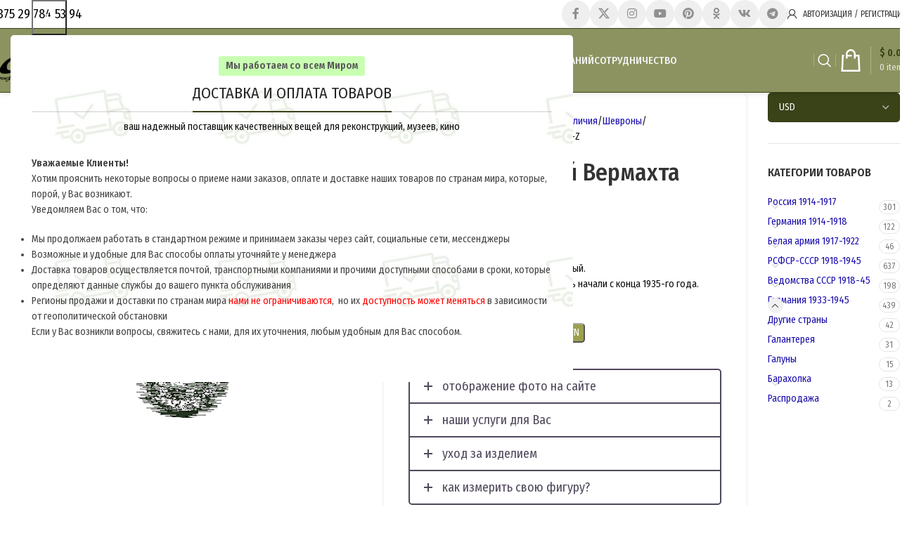

--- FILE ---
content_type: text/html; charset=UTF-8
request_url: https://schusters.ru/kupit-oryol-nagrudnyj-vermahta-m36-m4-055-z/
body_size: 48692
content:
<!DOCTYPE html>
<html lang="ru-RU" prefix="og: https://ogp.me/ns#">
<head>
	<meta charset="UTF-8">
	<link rel="profile" href="https://gmpg.org/xfn/11">
	<link rel="pingback" href="">

	<script>!function(e,c){e[c]=e[c]+(e[c]&&" ")+"quform-js"}(document.documentElement,"className");</script><link rel="alternate" href="https://schusters.ru/kupit-oryol-nagrudnyj-vermahta-m36-m4-055-z/" hreflang="ru" />
<link rel="alternate" href="https://schusters.ru/en/buy-breast-eagle-of-the-wehrmacht-m36-oryol-nagrudnyj-vermahta-m36-m4-055-z/" hreflang="en" />

<!-- SEO от Rank Math - https://rankmath.com/ -->
<title>Орёл нагрудный Вермахта М36 M4-055-Z</title>
<meta name="description" content="Орёл нагрудный Вермахта М 36. Тканевый. Изготовлен по типу Bevo. Использовать начали с конца 1935-го года. Нашивался на правую сторону кителя."/>
<meta name="robots" content="follow, index, max-snippet:-1, max-video-preview:-1, max-image-preview:large"/>
<link rel="canonical" href="https://schusters.ru/kupit-oryol-nagrudnyj-vermahta-m36-m4-055-z/" />
<meta property="og:locale" content="ru_RU" />
<meta property="og:type" content="product" />
<meta property="og:title" content="Орёл нагрудный Вермахта М36 M4-055-Z" />
<meta property="og:description" content="Орёл нагрудный Вермахта М 36. Тканевый. Изготовлен по типу Bevo. Использовать начали с конца 1935-го года. Нашивался на правую сторону кителя." />
<meta property="og:url" content="https://schusters.ru/kupit-oryol-nagrudnyj-vermahta-m36-m4-055-z/" />
<meta property="og:site_name" content="Uniform for reenactors, expositions, museums, cinema" />
<meta property="og:updated_time" content="2022-03-16T09:49:04+00:00" />
<meta property="og:image" content="https://schusters.ru/wp-content/uploads/2019/10/orel-vermaht-m36.jpg" />
<meta property="og:image:secure_url" content="https://schusters.ru/wp-content/uploads/2019/10/orel-vermaht-m36.jpg" />
<meta property="og:image:width" content="600" />
<meta property="og:image:height" content="800" />
<meta property="og:image:alt" content="Орёл нагрудный Вермахта М36 M4-055-Z" />
<meta property="og:image:type" content="image/jpeg" />
<meta property="product:price:amount" content="10" />
<meta property="product:price:currency" content="USD" />
<meta name="twitter:card" content="summary_large_image" />
<meta name="twitter:title" content="Орёл нагрудный Вермахта М36 M4-055-Z" />
<meta name="twitter:description" content="Орёл нагрудный Вермахта М 36. Тканевый. Изготовлен по типу Bevo. Использовать начали с конца 1935-го года. Нашивался на правую сторону кителя." />
<meta name="twitter:image" content="https://schusters.ru/wp-content/uploads/2019/10/orel-vermaht-m36.jpg" />
<meta name="twitter:label1" content="Цена" />
<meta name="twitter:data1" content="$&nbsp;10.0" />
<meta name="twitter:label2" content="Доступность" />
<meta name="twitter:data2" content="Нет в наличии" />
<script type="application/ld+json" class="rank-math-schema">{"@context":"https://schema.org","@graph":[{"@type":"Place","@id":"https://schusters.ru/#place","geo":{"@type":"GeoCoordinates","latitude":"53.83661110575845","longitude":" 27.629988524903744"},"hasMap":"https://www.google.com/maps/search/?api=1&amp;query=53.83661110575845, 27.629988524903744","address":{"@type":"PostalAddress","streetAddress":"Tashkentskaya, 7","addressLocality":"Minsk","addressRegion":"Minsk Region","postalCode":"220066","addressCountry":"Republic of Belarus"}},{"@type":"Organization","@id":"https://schusters.ru/#organization","name":"Alliance Design LLC","url":"https://schusters.ru","sameAs":["https://www.facebook.com/schusters.ru/"],"address":{"@type":"PostalAddress","streetAddress":"Tashkentskaya, 7","addressLocality":"Minsk","addressRegion":"Minsk Region","postalCode":"220066","addressCountry":"Republic of Belarus"},"logo":{"@type":"ImageObject","@id":"https://schusters.ru/#logo","url":"https://schusters.ru/wp-content/uploads/2020/03/favicon-schusters-ru.png","contentUrl":"https://schusters.ru/wp-content/uploads/2020/03/favicon-schusters-ru.png","caption":"Uniform for reenactors, expositions, museums, cinema","inLanguage":"ru-RU","width":"600","height":"600"},"contactPoint":[{"@type":"ContactPoint","telephone":"+375-29-784-53-94","contactType":"customer support"}],"location":{"@id":"https://schusters.ru/#place"}},{"@type":"WebSite","@id":"https://schusters.ru/#website","url":"https://schusters.ru","name":"Uniform for reenactors, expositions, museums, cinema","alternateName":"\u0423\u043d\u0438\u0444\u043e\u0440\u043c\u0430 \u0434\u043b\u044f \u0440\u0435\u043a\u043e\u043d\u0441\u0442\u0440\u0443\u043a\u0442\u043e\u0440\u043e\u0432, \u044d\u043a\u0441\u043f\u043e\u0437\u0438\u0446\u0438\u0439, \u043c\u0443\u0437\u0435\u0435\u0432, \u043a\u0438\u043d\u043e","publisher":{"@id":"https://schusters.ru/#organization"},"inLanguage":"ru-RU"},{"@type":"ImageObject","@id":"https://schusters.ru/wp-content/uploads/2019/10/orel-vermaht-m36.jpg","url":"https://schusters.ru/wp-content/uploads/2019/10/orel-vermaht-m36.jpg","width":"600","height":"800","inLanguage":"ru-RU"},{"@type":"ItemPage","@id":"https://schusters.ru/kupit-oryol-nagrudnyj-vermahta-m36-m4-055-z/#webpage","url":"https://schusters.ru/kupit-oryol-nagrudnyj-vermahta-m36-m4-055-z/","name":"\u041e\u0440\u0451\u043b \u043d\u0430\u0433\u0440\u0443\u0434\u043d\u044b\u0439 \u0412\u0435\u0440\u043c\u0430\u0445\u0442\u0430 \u041c36 M4-055-Z","datePublished":"2019-10-08T17:21:47+00:00","dateModified":"2022-03-16T09:49:04+00:00","isPartOf":{"@id":"https://schusters.ru/#website"},"primaryImageOfPage":{"@id":"https://schusters.ru/wp-content/uploads/2019/10/orel-vermaht-m36.jpg"},"inLanguage":"ru-RU"},{"@type":"Product","name":"\u041e\u0440\u0451\u043b \u043d\u0430\u0433\u0440\u0443\u0434\u043d\u044b\u0439 \u0412\u0435\u0440\u043c\u0430\u0445\u0442\u0430 \u041c36 M4-055-Z","description":"\u041e\u0440\u0451\u043b \u043d\u0430\u0433\u0440\u0443\u0434\u043d\u044b\u0439 \u0412\u0435\u0440\u043c\u0430\u0445\u0442\u0430 \u041c36 M4-055-Z 17.01.2026 - $&nbsp;10.0","sku":"M4-055-Z","category":"\u0413\u0435\u0440\u043c\u0430\u043d\u0438\u044f 1933-1945 &gt; \u0417\u043d\u0430\u043a\u0438 \u0440\u0430\u0437\u043b\u0438\u0447\u0438\u044f &gt; \u0428\u0435\u0432\u0440\u043e\u043d\u044b","mainEntityOfPage":{"@id":"https://schusters.ru/kupit-oryol-nagrudnyj-vermahta-m36-m4-055-z/#webpage"},"image":[{"@type":"ImageObject","url":"https://schusters.ru/wp-content/uploads/2019/10/orel-vermaht-m36.jpg","height":"800","width":"600"}],"offers":{"@type":"Offer","price":"10.0","priceCurrency":"USD","priceValidUntil":"2027-12-31","availability":"https://schema.org/OutOfStock","itemCondition":"NewCondition","url":"https://schusters.ru/kupit-oryol-nagrudnyj-vermahta-m36-m4-055-z/","seller":{"@type":"Organization","@id":"https://schusters.ru/","name":"Uniform for reenactors, expositions, museums, cinema","url":"https://schusters.ru","logo":"https://schusters.ru/wp-content/uploads/2020/03/favicon-schusters-ru.png"}},"@id":"https://schusters.ru/kupit-oryol-nagrudnyj-vermahta-m36-m4-055-z/#richSnippet"}]}</script>
<!-- /Rank Math WordPress SEO плагин -->

<link rel='dns-prefetch' href='//fonts.googleapis.com' />
<link rel="alternate" title="oEmbed (JSON)" type="application/json+oembed" href="https://schusters.ru/wp-json/oembed/1.0/embed?url=https%3A%2F%2Fschusters.ru%2Fkupit-oryol-nagrudnyj-vermahta-m36-m4-055-z%2F" />
<link rel="alternate" title="oEmbed (XML)" type="text/xml+oembed" href="https://schusters.ru/wp-json/oembed/1.0/embed?url=https%3A%2F%2Fschusters.ru%2Fkupit-oryol-nagrudnyj-vermahta-m36-m4-055-z%2F&#038;format=xml" />
		<style>
			.lazyload,
			.lazyloading {
				max-width: 100%;
			}
		</style>
		<style id='wp-img-auto-sizes-contain-inline-css' type='text/css'>
img:is([sizes=auto i],[sizes^="auto," i]){contain-intrinsic-size:3000px 1500px}
/*# sourceURL=wp-img-auto-sizes-contain-inline-css */
</style>
<link rel='stylesheet' id='wpmf-bakery-style-css' href='https://schusters.ru/wp-content/plugins/wp-media-folder/assets/css/vc_style.css?ver=6.1.8' type='text/css' media='all' />
<link rel='stylesheet' id='wpmf-bakery-display-gallery-style-css' href='https://schusters.ru/wp-content/plugins/wp-media-folder/assets/css/display-gallery/style-display-gallery.css?ver=6.1.8' type='text/css' media='all' />
<link rel='stylesheet' id='themecomplete-fontawesome-css' href='https://schusters.ru/wp-content/plugins/woocommerce-tm-extra-product-options/assets/css/fontawesome.min.css?ver=5.15.4' type='text/css' media='screen' />
<link rel='stylesheet' id='themecomplete-animate-css' href='https://schusters.ru/wp-content/plugins/woocommerce-tm-extra-product-options/assets/css/animate.min.css?ver=7.4.2' type='text/css' media='all' />
<link rel='stylesheet' id='themecomplete-epo-css' href='https://schusters.ru/wp-content/plugins/woocommerce-tm-extra-product-options/assets/css/tm-epo.min.css?ver=7.4.2' type='text/css' media='all' />
<link rel='stylesheet' id='themecomplete-epo-smallscreen-css' href='https://schusters.ru/wp-content/plugins/woocommerce-tm-extra-product-options/assets/css/tm-epo-smallscreen.min.css?ver=7.4.2' type='text/css' media='only screen and (max-width: 768px)' />
<style id='themecomplete-styles-header-inline-css' type='text/css'>
:root {--tcgaprow: 15px;--tcgapcolumn: 15px;}
/*# sourceURL=themecomplete-styles-header-inline-css */
</style>
<link rel='stylesheet' id='wc-aelia-cs-frontend-css' href='https://schusters.ru/wp-content/plugins/woocommerce-aelia-currencyswitcher/src/design/css/frontend.css?ver=5.2.8.250501' type='text/css' media='all' />
<style id='woocommerce-inline-inline-css' type='text/css'>
.woocommerce form .form-row .required { visibility: visible; }
/*# sourceURL=woocommerce-inline-inline-css */
</style>
<link rel='stylesheet' id='quform-css' href='https://schusters.ru/wp-content/plugins/quform/cache/quform.css?ver=1755774061' type='text/css' media='all' />
<link rel='stylesheet' id='morningtrain_wooadvancedqty_lib_traits-woo-advanced-qty-css' href='https://schusters.ru/wp-content/plugins/woo-advanced-qty/assets/css/woo-advanced-qty.css?ver=3.0.6' type='text/css' media='all' />
<link rel='stylesheet' id='isb-style-css' href='https://schusters.ru/wp-content/plugins/improved-sale-badges/assets/css/styles.css?ver=4.4.2' type='text/css' media='all' />
<link rel='stylesheet' id='js_composer_front-css' href='https://schusters.ru/wp-content/plugins/js_composer/assets/css/js_composer.min.css?ver=8.6.1' type='text/css' media='all' />
<link rel='stylesheet' id='wd-style-base-css' href='https://schusters.ru/wp-content/themes/woodmart/css/parts/base.min.css?ver=8.2.7' type='text/css' media='all' />
<link rel='stylesheet' id='wd-helpers-wpb-elem-css' href='https://schusters.ru/wp-content/themes/woodmart/css/parts/helpers-wpb-elem.min.css?ver=8.2.7' type='text/css' media='all' />
<link rel='stylesheet' id='wd-wpbakery-base-css' href='https://schusters.ru/wp-content/themes/woodmart/css/parts/int-wpb-base.min.css?ver=8.2.7' type='text/css' media='all' />
<link rel='stylesheet' id='wd-wpbakery-base-deprecated-css' href='https://schusters.ru/wp-content/themes/woodmart/css/parts/int-wpb-base-deprecated.min.css?ver=8.2.7' type='text/css' media='all' />
<link rel='stylesheet' id='wd-woocommerce-base-css' href='https://schusters.ru/wp-content/themes/woodmart/css/parts/woocommerce-base.min.css?ver=8.2.7' type='text/css' media='all' />
<link rel='stylesheet' id='wd-mod-star-rating-css' href='https://schusters.ru/wp-content/themes/woodmart/css/parts/mod-star-rating.min.css?ver=8.2.7' type='text/css' media='all' />
<link rel='stylesheet' id='wd-woocommerce-block-notices-css' href='https://schusters.ru/wp-content/themes/woodmart/css/parts/woo-mod-block-notices.min.css?ver=8.2.7' type='text/css' media='all' />
<link rel='stylesheet' id='wd-woo-mod-quantity-css' href='https://schusters.ru/wp-content/themes/woodmart/css/parts/woo-mod-quantity.min.css?ver=8.2.7' type='text/css' media='all' />
<link rel='stylesheet' id='wd-woo-single-prod-el-base-css' href='https://schusters.ru/wp-content/themes/woodmart/css/parts/woo-single-prod-el-base.min.css?ver=8.2.7' type='text/css' media='all' />
<link rel='stylesheet' id='wd-woo-mod-stock-status-css' href='https://schusters.ru/wp-content/themes/woodmart/css/parts/woo-mod-stock-status.min.css?ver=8.2.7' type='text/css' media='all' />
<link rel='stylesheet' id='wd-woo-opt-hide-larger-price-css' href='https://schusters.ru/wp-content/themes/woodmart/css/parts/woo-opt-hide-larger-price.min.css?ver=8.2.7' type='text/css' media='all' />
<link rel='stylesheet' id='wd-woo-mod-shop-attributes-css' href='https://schusters.ru/wp-content/themes/woodmart/css/parts/woo-mod-shop-attributes.min.css?ver=8.2.7' type='text/css' media='all' />
<link rel='stylesheet' id='wd-opt-carousel-disable-css' href='https://schusters.ru/wp-content/themes/woodmart/css/parts/opt-carousel-disable.min.css?ver=8.2.7' type='text/css' media='all' />
<link rel='stylesheet' id='wd-header-base-css' href='https://schusters.ru/wp-content/themes/woodmart/css/parts/header-base.min.css?ver=8.2.7' type='text/css' media='all' />
<link rel='stylesheet' id='wd-mod-tools-css' href='https://schusters.ru/wp-content/themes/woodmart/css/parts/mod-tools.min.css?ver=8.2.7' type='text/css' media='all' />
<link rel='stylesheet' id='wd-header-elements-base-css' href='https://schusters.ru/wp-content/themes/woodmart/css/parts/header-el-base.min.css?ver=8.2.7' type='text/css' media='all' />
<link rel='stylesheet' id='wd-social-icons-css' href='https://schusters.ru/wp-content/themes/woodmart/css/parts/el-social-icons.min.css?ver=8.2.7' type='text/css' media='all' />
<link rel='stylesheet' id='wd-social-icons-styles-css' href='https://schusters.ru/wp-content/themes/woodmart/css/parts/el-social-styles.min.css?ver=8.2.7' type='text/css' media='all' />
<link rel='stylesheet' id='wd-woo-mod-login-form-css' href='https://schusters.ru/wp-content/themes/woodmart/css/parts/woo-mod-login-form.min.css?ver=8.2.7' type='text/css' media='all' />
<link rel='stylesheet' id='wd-header-my-account-css' href='https://schusters.ru/wp-content/themes/woodmart/css/parts/header-el-my-account.min.css?ver=8.2.7' type='text/css' media='all' />
<link rel='stylesheet' id='wd-mod-nav-menu-label-css' href='https://schusters.ru/wp-content/themes/woodmart/css/parts/mod-nav-menu-label.min.css?ver=8.2.7' type='text/css' media='all' />
<link rel='stylesheet' id='wd-header-search-css' href='https://schusters.ru/wp-content/themes/woodmart/css/parts/header-el-search.min.css?ver=8.2.7' type='text/css' media='all' />
<link rel='stylesheet' id='wd-header-cart-design-3-css' href='https://schusters.ru/wp-content/themes/woodmart/css/parts/header-el-cart-design-3.min.css?ver=8.2.7' type='text/css' media='all' />
<link rel='stylesheet' id='wd-header-cart-side-css' href='https://schusters.ru/wp-content/themes/woodmart/css/parts/header-el-cart-side.min.css?ver=8.2.7' type='text/css' media='all' />
<link rel='stylesheet' id='wd-header-cart-css' href='https://schusters.ru/wp-content/themes/woodmart/css/parts/header-el-cart.min.css?ver=8.2.7' type='text/css' media='all' />
<link rel='stylesheet' id='wd-widget-shopping-cart-css' href='https://schusters.ru/wp-content/themes/woodmart/css/parts/woo-widget-shopping-cart.min.css?ver=8.2.7' type='text/css' media='all' />
<link rel='stylesheet' id='wd-widget-product-list-css' href='https://schusters.ru/wp-content/themes/woodmart/css/parts/woo-widget-product-list.min.css?ver=8.2.7' type='text/css' media='all' />
<link rel='stylesheet' id='wd-header-search-form-css' href='https://schusters.ru/wp-content/themes/woodmart/css/parts/header-el-search-form.min.css?ver=8.2.7' type='text/css' media='all' />
<link rel='stylesheet' id='wd-wd-search-form-css' href='https://schusters.ru/wp-content/themes/woodmart/css/parts/wd-search-form.min.css?ver=8.2.7' type='text/css' media='all' />
<link rel='stylesheet' id='wd-wd-search-results-css' href='https://schusters.ru/wp-content/themes/woodmart/css/parts/wd-search-results.min.css?ver=8.2.7' type='text/css' media='all' />
<link rel='stylesheet' id='wd-wd-search-dropdown-css' href='https://schusters.ru/wp-content/themes/woodmart/css/parts/wd-search-dropdown.min.css?ver=8.2.7' type='text/css' media='all' />
<link rel='stylesheet' id='wd-header-mobile-nav-dropdown-css' href='https://schusters.ru/wp-content/themes/woodmart/css/parts/header-el-mobile-nav-dropdown.min.css?ver=8.2.7' type='text/css' media='all' />
<link rel='stylesheet' id='wd-page-title-css' href='https://schusters.ru/wp-content/themes/woodmart/css/parts/page-title.min.css?ver=8.2.7' type='text/css' media='all' />
<link rel='stylesheet' id='wd-woo-single-prod-predefined-css' href='https://schusters.ru/wp-content/themes/woodmart/css/parts/woo-single-prod-predefined.min.css?ver=8.2.7' type='text/css' media='all' />
<link rel='stylesheet' id='wd-woo-single-prod-and-quick-view-predefined-css' href='https://schusters.ru/wp-content/themes/woodmart/css/parts/woo-single-prod-and-quick-view-predefined.min.css?ver=8.2.7' type='text/css' media='all' />
<link rel='stylesheet' id='wd-woo-single-prod-el-tabs-predefined-css' href='https://schusters.ru/wp-content/themes/woodmart/css/parts/woo-single-prod-el-tabs-predefined.min.css?ver=8.2.7' type='text/css' media='all' />
<link rel='stylesheet' id='wd-woo-single-prod-opt-base-css' href='https://schusters.ru/wp-content/themes/woodmart/css/parts/woo-single-prod-opt-base.min.css?ver=8.2.7' type='text/css' media='all' />
<link rel='stylesheet' id='wd-photoswipe-css' href='https://schusters.ru/wp-content/themes/woodmart/css/parts/lib-photoswipe.min.css?ver=8.2.7' type='text/css' media='all' />
<link rel='stylesheet' id='wd-woo-single-prod-el-gallery-css' href='https://schusters.ru/wp-content/themes/woodmart/css/parts/woo-single-prod-el-gallery.min.css?ver=8.2.7' type='text/css' media='all' />
<link rel='stylesheet' id='wd-swiper-css' href='https://schusters.ru/wp-content/themes/woodmart/css/parts/lib-swiper.min.css?ver=8.2.7' type='text/css' media='all' />
<link rel='stylesheet' id='wd-swiper-arrows-css' href='https://schusters.ru/wp-content/themes/woodmart/css/parts/lib-swiper-arrows.min.css?ver=8.2.7' type='text/css' media='all' />
<link rel='stylesheet' id='wd-responsive-text-css' href='https://schusters.ru/wp-content/themes/woodmart/css/parts/el-responsive-text.min.css?ver=8.2.7' type='text/css' media='all' />
<link rel='stylesheet' id='wd-button-css' href='https://schusters.ru/wp-content/themes/woodmart/css/parts/el-button.min.css?ver=8.2.7' type='text/css' media='all' />
<link rel='stylesheet' id='wd-text-block-css' href='https://schusters.ru/wp-content/themes/woodmart/css/parts/el-text-block.min.css?ver=8.2.7' type='text/css' media='all' />
<link rel='stylesheet' id='wd-off-canvas-sidebar-css' href='https://schusters.ru/wp-content/themes/woodmart/css/parts/opt-off-canvas-sidebar.min.css?ver=8.2.7' type='text/css' media='all' />
<link rel='stylesheet' id='wd-widget-product-cat-css' href='https://schusters.ru/wp-content/themes/woodmart/css/parts/woo-widget-product-cat.min.css?ver=8.2.7' type='text/css' media='all' />
<link rel='stylesheet' id='wd-tabs-css' href='https://schusters.ru/wp-content/themes/woodmart/css/parts/el-tabs.min.css?ver=8.2.7' type='text/css' media='all' />
<link rel='stylesheet' id='wd-woo-single-prod-el-tabs-opt-layout-tabs-css' href='https://schusters.ru/wp-content/themes/woodmart/css/parts/woo-single-prod-el-tabs-opt-layout-tabs.min.css?ver=8.2.7' type='text/css' media='all' />
<link rel='stylesheet' id='wd-accordion-css' href='https://schusters.ru/wp-content/themes/woodmart/css/parts/el-accordion.min.css?ver=8.2.7' type='text/css' media='all' />
<link rel='stylesheet' id='wd-accordion-elem-wpb-css' href='https://schusters.ru/wp-content/themes/woodmart/css/parts/el-accordion-wpb-elem.min.css?ver=8.2.7' type='text/css' media='all' />
<link rel='stylesheet' id='wd-woo-single-prod-el-reviews-css' href='https://schusters.ru/wp-content/themes/woodmart/css/parts/woo-single-prod-el-reviews.min.css?ver=8.2.7' type='text/css' media='all' />
<link rel='stylesheet' id='wd-woo-single-prod-el-reviews-style-1-css' href='https://schusters.ru/wp-content/themes/woodmart/css/parts/woo-single-prod-el-reviews-style-1.min.css?ver=8.2.7' type='text/css' media='all' />
<link rel='stylesheet' id='wd-post-types-mod-comments-css' href='https://schusters.ru/wp-content/themes/woodmart/css/parts/post-types-mod-comments.min.css?ver=8.2.7' type='text/css' media='all' />
<link rel='stylesheet' id='wd-product-loop-css' href='https://schusters.ru/wp-content/themes/woodmart/css/parts/woo-product-loop.min.css?ver=8.2.7' type='text/css' media='all' />
<link rel='stylesheet' id='wd-product-loop-icons-css' href='https://schusters.ru/wp-content/themes/woodmart/css/parts/woo-product-loop-icons.min.css?ver=8.2.7' type='text/css' media='all' />
<link rel='stylesheet' id='wd-bordered-product-css' href='https://schusters.ru/wp-content/themes/woodmart/css/parts/woo-opt-bordered-product.min.css?ver=8.2.7' type='text/css' media='all' />
<link rel='stylesheet' id='wd-woo-opt-title-limit-css' href='https://schusters.ru/wp-content/themes/woodmart/css/parts/woo-opt-title-limit.min.css?ver=8.2.7' type='text/css' media='all' />
<link rel='stylesheet' id='wd-swiper-pagin-css' href='https://schusters.ru/wp-content/themes/woodmart/css/parts/lib-swiper-pagin.min.css?ver=8.2.7' type='text/css' media='all' />
<link rel='stylesheet' id='wd-footer-base-css' href='https://schusters.ru/wp-content/themes/woodmart/css/parts/footer-base.min.css?ver=8.2.7' type='text/css' media='all' />
<link rel='stylesheet' id='wd-list-css' href='https://schusters.ru/wp-content/themes/woodmart/css/parts/el-list.min.css?ver=8.2.7' type='text/css' media='all' />
<link rel='stylesheet' id='wd-el-list-css' href='https://schusters.ru/wp-content/themes/woodmart/css/parts/el-list-wpb-elem.min.css?ver=8.2.7' type='text/css' media='all' />
<link rel='stylesheet' id='wd-mfp-popup-css' href='https://schusters.ru/wp-content/themes/woodmart/css/parts/lib-magnific-popup.min.css?ver=8.2.7' type='text/css' media='all' />
<link rel='stylesheet' id='wd-scroll-top-css' href='https://schusters.ru/wp-content/themes/woodmart/css/parts/opt-scrolltotop.min.css?ver=8.2.7' type='text/css' media='all' />
<link rel='stylesheet' id='wd-header-search-fullscreen-css' href='https://schusters.ru/wp-content/themes/woodmart/css/parts/header-el-search-fullscreen-general.min.css?ver=8.2.7' type='text/css' media='all' />
<link rel='stylesheet' id='wd-header-search-fullscreen-1-css' href='https://schusters.ru/wp-content/themes/woodmart/css/parts/header-el-search-fullscreen-1.min.css?ver=8.2.7' type='text/css' media='all' />
<link rel='stylesheet' id='wd-header-my-account-sidebar-css' href='https://schusters.ru/wp-content/themes/woodmart/css/parts/header-el-my-account-sidebar.min.css?ver=8.2.7' type='text/css' media='all' />
<link rel='stylesheet' id='wd-section-title-css' href='https://schusters.ru/wp-content/themes/woodmart/css/parts/el-section-title.min.css?ver=8.2.7' type='text/css' media='all' />
<link rel='stylesheet' id='wd-section-title-style-under-and-over-css' href='https://schusters.ru/wp-content/themes/woodmart/css/parts/el-section-title-style-under-and-over.min.css?ver=8.2.7' type='text/css' media='all' />
<link rel='stylesheet' id='wd-mod-highlighted-text-css' href='https://schusters.ru/wp-content/themes/woodmart/css/parts/mod-highlighted-text.min.css?ver=8.2.7' type='text/css' media='all' />
<link rel='stylesheet' id='wd-el-subtitle-style-css' href='https://schusters.ru/wp-content/themes/woodmart/css/parts/el-subtitle-style.min.css?ver=8.2.7' type='text/css' media='all' />
<link rel='stylesheet' id='wd-mod-sticky-sidebar-opener-css' href='https://schusters.ru/wp-content/themes/woodmart/css/parts/mod-sticky-sidebar-opener.min.css?ver=8.2.7' type='text/css' media='all' />
<link rel='stylesheet' id='wd-bottom-toolbar-css' href='https://schusters.ru/wp-content/themes/woodmart/css/parts/opt-bottom-toolbar.min.css?ver=8.2.7' type='text/css' media='all' />
<link rel='stylesheet' id='xts-style-header_104209-css' href='https://schusters.ru/wp-content/uploads/2025/11/xts-header_104209-1763930557.css?ver=8.2.7' type='text/css' media='all' />
<link rel='stylesheet' id='xts-style-theme_settings_default-css' href='https://schusters.ru/wp-content/uploads/2025/12/xts-theme_settings_default-1766739550.css?ver=8.2.7' type='text/css' media='all' />
<link rel='stylesheet' id='xts-google-fonts-css' href='https://fonts.googleapis.com/css?family=Fira+Sans+Condensed%3A400%2C600%2C500%2C300&#038;ver=8.2.7' type='text/css' media='all' />
<style id='themecomplete-extra-css-inline-css' type='text/css'>
.sroki-izgotovlenija button {
background-color: #F00;
color: #eee;
}
.sroki-izgotovlenija button:hover {
background-color: #eee;
color: #F00;
}
/*# sourceURL=themecomplete-extra-css-inline-css */
</style>
<script type="text/javascript" src="https://schusters.ru/wp-includes/js/jquery/jquery.min.js?ver=3.7.1" id="jquery-core-js"></script>
<script type="text/javascript" src="https://schusters.ru/wp-includes/js/jquery/jquery-migrate.min.js?ver=3.4.1" id="jquery-migrate-js"></script>
<script type="text/javascript" src="https://schusters.ru/wp-content/plugins/woocommerce/assets/js/jquery-blockui/jquery.blockUI.min.js?ver=2.7.0-wc.10.3.7" id="wc-jquery-blockui-js" data-wp-strategy="defer"></script>
<script type="text/javascript" id="wc-add-to-cart-js-extra">
/* <![CDATA[ */
var wc_add_to_cart_params = {"ajax_url":"/wp-admin/admin-ajax.php","wc_ajax_url":"/?wc-ajax=%%endpoint%%","i18n_view_cart":"\u041f\u0440\u043e\u0441\u043c\u043e\u0442\u0440 \u043a\u043e\u0440\u0437\u0438\u043d\u044b","cart_url":"https://schusters.ru/korzina/","is_cart":"","cart_redirect_after_add":"no"};
//# sourceURL=wc-add-to-cart-js-extra
/* ]]> */
</script>
<script type="text/javascript" src="https://schusters.ru/wp-content/plugins/woocommerce/assets/js/frontend/add-to-cart.min.js?ver=10.3.7" id="wc-add-to-cart-js" data-wp-strategy="defer"></script>
<script type="text/javascript" src="https://schusters.ru/wp-content/plugins/woocommerce/assets/js/zoom/jquery.zoom.min.js?ver=1.7.21-wc.10.3.7" id="wc-zoom-js" defer="defer" data-wp-strategy="defer"></script>
<script type="text/javascript" id="wc-single-product-js-extra">
/* <![CDATA[ */
var wc_single_product_params = {"i18n_required_rating_text":"\u041f\u043e\u0436\u0430\u043b\u0443\u0439\u0441\u0442\u0430, \u043f\u043e\u0441\u0442\u0430\u0432\u044c\u0442\u0435 \u043e\u0446\u0435\u043d\u043a\u0443","i18n_rating_options":["1 \u0438\u0437 5 \u0437\u0432\u0451\u0437\u0434","2 \u0438\u0437 5 \u0437\u0432\u0451\u0437\u0434","3 \u0438\u0437 5 \u0437\u0432\u0451\u0437\u0434","4 \u0438\u0437 5 \u0437\u0432\u0451\u0437\u0434","5 \u0438\u0437 5 \u0437\u0432\u0451\u0437\u0434"],"i18n_product_gallery_trigger_text":"\u041f\u0440\u043e\u0441\u043c\u043e\u0442\u0440 \u0433\u0430\u043b\u0435\u0440\u0435\u0438 \u0438\u0437\u043e\u0431\u0440\u0430\u0436\u0435\u043d\u0438\u0439 \u0432 \u043f\u043e\u043b\u043d\u043e\u044d\u043a\u0440\u0430\u043d\u043d\u043e\u043c \u0440\u0435\u0436\u0438\u043c\u0435","review_rating_required":"yes","flexslider":{"rtl":false,"animation":"slide","smoothHeight":true,"directionNav":false,"controlNav":"thumbnails","slideshow":false,"animationSpeed":500,"animationLoop":false,"allowOneSlide":false},"zoom_enabled":"","zoom_options":[],"photoswipe_enabled":"","photoswipe_options":{"shareEl":false,"closeOnScroll":false,"history":false,"hideAnimationDuration":0,"showAnimationDuration":0},"flexslider_enabled":""};
//# sourceURL=wc-single-product-js-extra
/* ]]> */
</script>
<script type="text/javascript" src="https://schusters.ru/wp-content/plugins/woocommerce/assets/js/frontend/single-product.min.js?ver=10.3.7" id="wc-single-product-js" defer="defer" data-wp-strategy="defer"></script>
<script type="text/javascript" src="https://schusters.ru/wp-content/plugins/woocommerce/assets/js/js-cookie/js.cookie.min.js?ver=2.1.4-wc.10.3.7" id="wc-js-cookie-js" defer="defer" data-wp-strategy="defer"></script>
<script type="text/javascript" id="woocommerce-js-extra">
/* <![CDATA[ */
var woocommerce_params = {"ajax_url":"/wp-admin/admin-ajax.php","wc_ajax_url":"/?wc-ajax=%%endpoint%%","i18n_password_show":"\u041f\u043e\u043a\u0430\u0437\u0430\u0442\u044c \u043f\u0430\u0440\u043e\u043b\u044c","i18n_password_hide":"\u0421\u043a\u0440\u044b\u0442\u044c \u043f\u0430\u0440\u043e\u043b\u044c"};
//# sourceURL=woocommerce-js-extra
/* ]]> */
</script>
<script type="text/javascript" src="https://schusters.ru/wp-content/plugins/woocommerce/assets/js/frontend/woocommerce.min.js?ver=10.3.7" id="woocommerce-js" defer="defer" data-wp-strategy="defer"></script>
<script type="text/javascript" src="https://schusters.ru/wp-content/plugins/js_composer/assets/js/vendors/woocommerce-add-to-cart.js?ver=8.6.1" id="vc_woocommerce-add-to-cart-js-js"></script>
<script type="text/javascript" src="https://schusters.ru/wp-content/themes/woodmart/js/libs/device.min.js?ver=8.2.7" id="wd-device-library-js"></script>
<script type="text/javascript" src="https://schusters.ru/wp-content/themes/woodmart/js/scripts/global/scrollBar.min.js?ver=8.2.7" id="wd-scrollbar-js"></script>
<script></script><link rel="https://api.w.org/" href="https://schusters.ru/wp-json/" /><link rel="alternate" title="JSON" type="application/json" href="https://schusters.ru/wp-json/wp/v2/product/9434" /><meta name="generator" content="WordPress 6.9" />
<link rel='shortlink' href='https://schusters.ru/?p=9434' />
		<script>
			document.documentElement.className = document.documentElement.className.replace('no-js', 'js');
		</script>
				<style>
			.no-js img.lazyload {
				display: none;
			}

			figure.wp-block-image img.lazyloading {
				min-width: 150px;
			}

			.lazyload,
			.lazyloading {
				--smush-placeholder-width: 100px;
				--smush-placeholder-aspect-ratio: 1/1;
				width: var(--smush-image-width, var(--smush-placeholder-width)) !important;
				aspect-ratio: var(--smush-image-aspect-ratio, var(--smush-placeholder-aspect-ratio)) !important;
			}

						.lazyload {
				opacity: 0;
			}

			.lazyloading {
				border: 0 !important;
				opacity: 1;
				background: rgba(255, 255, 255, 0) url('https://schusters.ru/wp-content/plugins/wp-smush-pro/app/assets/images/smush-lazyloader-3.gif') no-repeat center !important;
				background-size: 16px auto !important;
				min-width: 16px;
			}

					</style>
		<meta name="theme-color" content="rgba(0,209,13,0.71)">					<meta name="viewport" content="width=device-width, initial-scale=1">
										<noscript><style>.woocommerce-product-gallery{ opacity: 1 !important; }</style></noscript>
	<meta name="generator" content="Powered by WPBakery Page Builder - drag and drop page builder for WordPress."/>
<link rel="icon" href="https://schusters.ru/wp-content/uploads/2020/03/cropped-favicon-schusters-ru-32x32.png" sizes="32x32" />
<link rel="icon" href="https://schusters.ru/wp-content/uploads/2020/03/cropped-favicon-schusters-ru-192x192.png" sizes="192x192" />
<link rel="apple-touch-icon" href="https://schusters.ru/wp-content/uploads/2020/03/cropped-favicon-schusters-ru-180x180.png" />
<meta name="msapplication-TileImage" content="https://schusters.ru/wp-content/uploads/2020/03/cropped-favicon-schusters-ru-270x270.png" />
<meta name="generator" content="XforWooCommerce.com - Improved Badges for WooCommerce"/><style>
		
		</style><noscript><style> .wpb_animate_when_almost_visible { opacity: 1; }</style></noscript><script class="tm-hidden" type="text/template" id="tmpl-tc-cart-options-popup">
	<div class='header'>
		<h3>{{{ data.title }}}</h3>
	</div>
	<div id='{{{ data.id }}}' class='float-editbox'>{{{ data.html }}}</div>
	<div class='footer'>
		<div class='inner'>
			<span class='tm-button button button-secondary button-large floatbox-cancel'>{{{ data.close }}}</span>
		</div>
	</div>
</script>
<script class="tm-hidden" type="text/template" id="tmpl-tc-lightbox">
	<div class="tc-lightbox-wrap">
		<span class="tc-lightbox-button tcfa tcfa-search tc-transition tcinit"></span>
	</div>
</script>
<script class="tm-hidden" type="text/template" id="tmpl-tc-lightbox-zoom">
	<span class="tc-lightbox-button-close tcfa tcfa-times"></span>
	{{{ data.img }}}
</script>
<script class="tm-hidden" type="text/template" id="tmpl-tc-final-totals">
	<dl class="tm-extra-product-options-totals tm-custom-price-totals">
		<# if (data.show_unit_price==true){ #>		<dt class="tm-unit-price">{{{ data.unit_price }}}</dt>
		<dd class="tm-unit-price">
		{{{ data.totals_box_before_unit_price }}}<span class="price amount options">{{{ data.formatted_unit_price }}}</span>{{{ data.totals_box_after_unit_price }}}
		</dd>		<# } #>
		<# if (data.show_options_vat==true){ #>		<dt class="tm-vat-options-totals">{{{ data.options_vat_total }}}</dt>
		<dd class="tm-vat-options-totals">
		{{{ data.totals_box_before_vat_options_totals_price }}}<span class="price amount options">{{{ data.formatted_vat_options_total }}}</span>{{{ data.totals_box_after_vat_options_totals_price }}}
		</dd>		<# } #>
		<# if (data.show_options_total==true){ #>		<dt class="tm-options-totals">{{{ data.options_total }}}</dt>
		<dd class="tm-options-totals">
		{{{ data.totals_box_before_options_totals_price }}}<span class="price amount options">{{{ data.formatted_options_total }}}</span>{{{ data.totals_box_after_options_totals_price }}}
		</dd>		<# } #>
		<# if (data.show_fees_total==true){ #>		<dt class="tm-fee-totals">{{{ data.fees_total }}}</dt>
		<dd class="tm-fee-totals">
		{{{ data.totals_box_before_fee_totals_price }}}<span class="price amount fees">{{{ data.formatted_fees_total }}}</span>{{{ data.totals_box_after_fee_totals_price }}}
		</dd>		<# } #>
		<# if (data.show_extra_fee==true){ #>		<dt class="tm-extra-fee">{{{ data.extra_fee }}}</dt>
		<dd class="tm-extra-fee">
		{{{ data.totals_box_before_extra_fee_price }}}<span class="price amount options extra-fee">{{{ data.formatted_extra_fee }}}</span>{{{ data.totals_box_after_extra_fee_price }}}
		</dd>		<# } #>
		<# if (data.show_final_total==true){ #>		<dt class="tm-final-totals">{{{ data.final_total }}}</dt>
		<dd class="tm-final-totals">
		{{{ data.totals_box_before_final_totals_price }}}<span class="price amount final">{{{ data.formatted_final_total }}}</span>{{{ data.totals_box_after_final_totals_price }}}
		</dd>		<# } #>
			</dl>
</script>
<script class="tm-hidden" type="text/template" id="tmpl-tc-plain-price">
	{{{ data.price }}}
</script>
<script class="tm-hidden" type="text/template" id="tmpl-tc-suffix">
	</script>
<script class="tm-hidden" type="text/template" id="tmpl-tc-main-suffix">
	</script>
<script class="tm-hidden" type="text/template" id="tmpl-tc-price">
	&lt;span class=&quot;woocommerce-Price-amount amount&quot;&gt;&lt;bdi&gt;&lt;span class=&quot;woocommerce-Price-currencySymbol&quot;&gt;$&lt;/span&gt;&nbsp;{{{ data.price }}}&lt;/bdi&gt;&lt;/span&gt;</script>
<script class="tm-hidden" type="text/template" id="tmpl-tc-price-m">
	&lt;span class=&quot;woocommerce-Price-amount amount&quot;&gt;&lt;bdi&gt;-&lt;span class=&quot;woocommerce-Price-currencySymbol&quot;&gt;$&lt;/span&gt;&nbsp;{{{ data.price }}}&lt;/bdi&gt;&lt;/span&gt;</script>
<script class="tm-hidden" type="text/template" id="tmpl-tc-sale-price">
	&lt;del aria-hidden=&quot;true&quot;&gt;&lt;span class=&quot;woocommerce-Price-amount amount&quot;&gt;&lt;bdi&gt;&lt;span class=&quot;woocommerce-Price-currencySymbol&quot;&gt;$&lt;/span&gt;&nbsp;{{{ data.price }}}&lt;/bdi&gt;&lt;/span&gt;&lt;/del&gt; &lt;span class=&quot;screen-reader-text&quot;&gt;Первоначальная цена составляла $&nbsp;{{{ data.price }}}.&lt;/span&gt;&lt;ins aria-hidden=&quot;true&quot;&gt;&lt;span class=&quot;woocommerce-Price-amount amount&quot;&gt;&lt;bdi&gt;&lt;span class=&quot;woocommerce-Price-currencySymbol&quot;&gt;$&lt;/span&gt;&nbsp;{{{ data.sale_price }}}&lt;/bdi&gt;&lt;/span&gt;&lt;/ins&gt;&lt;span class=&quot;screen-reader-text&quot;&gt;Текущая цена: $&nbsp;{{{ data.sale_price }}}.&lt;/span&gt;</script>
<script class="tm-hidden" type="text/template" id="tmpl-tc-sale-price-m10">
	&lt;del aria-hidden=&quot;true&quot;&gt;&lt;span class=&quot;woocommerce-Price-amount amount&quot;&gt;&lt;bdi&gt;-&lt;span class=&quot;woocommerce-Price-currencySymbol&quot;&gt;$&lt;/span&gt;&nbsp;{{{ data.price }}}&lt;/bdi&gt;&lt;/span&gt;&lt;/del&gt; &lt;span class=&quot;screen-reader-text&quot;&gt;Первоначальная цена составляла -$&nbsp;{{{ data.price }}}.&lt;/span&gt;&lt;ins aria-hidden=&quot;true&quot;&gt;&lt;span class=&quot;woocommerce-Price-amount amount&quot;&gt;&lt;bdi&gt;&lt;span class=&quot;woocommerce-Price-currencySymbol&quot;&gt;$&lt;/span&gt;&nbsp;{{{ data.sale_price }}}&lt;/bdi&gt;&lt;/span&gt;&lt;/ins&gt;&lt;span class=&quot;screen-reader-text&quot;&gt;Текущая цена: $&nbsp;{{{ data.sale_price }}}.&lt;/span&gt;</script>
<script class="tm-hidden" type="text/template" id="tmpl-tc-sale-price-m01">
	&lt;del aria-hidden=&quot;true&quot;&gt;&lt;span class=&quot;woocommerce-Price-amount amount&quot;&gt;&lt;bdi&gt;&lt;span class=&quot;woocommerce-Price-currencySymbol&quot;&gt;$&lt;/span&gt;&nbsp;{{{ data.price }}}&lt;/bdi&gt;&lt;/span&gt;&lt;/del&gt; &lt;span class=&quot;screen-reader-text&quot;&gt;Первоначальная цена составляла $&nbsp;{{{ data.price }}}.&lt;/span&gt;&lt;ins aria-hidden=&quot;true&quot;&gt;&lt;span class=&quot;woocommerce-Price-amount amount&quot;&gt;&lt;bdi&gt;-&lt;span class=&quot;woocommerce-Price-currencySymbol&quot;&gt;$&lt;/span&gt;&nbsp;{{{ data.sale_price }}}&lt;/bdi&gt;&lt;/span&gt;&lt;/ins&gt;&lt;span class=&quot;screen-reader-text&quot;&gt;Текущая цена: -$&nbsp;{{{ data.sale_price }}}.&lt;/span&gt;</script>
<script class="tm-hidden" type="text/template" id="tmpl-tc-sale-price-m11">
	&lt;del aria-hidden=&quot;true&quot;&gt;&lt;span class=&quot;woocommerce-Price-amount amount&quot;&gt;&lt;bdi&gt;-&lt;span class=&quot;woocommerce-Price-currencySymbol&quot;&gt;$&lt;/span&gt;&nbsp;{{{ data.price }}}&lt;/bdi&gt;&lt;/span&gt;&lt;/del&gt; &lt;span class=&quot;screen-reader-text&quot;&gt;Первоначальная цена составляла -$&nbsp;{{{ data.price }}}.&lt;/span&gt;&lt;ins aria-hidden=&quot;true&quot;&gt;&lt;span class=&quot;woocommerce-Price-amount amount&quot;&gt;&lt;bdi&gt;-&lt;span class=&quot;woocommerce-Price-currencySymbol&quot;&gt;$&lt;/span&gt;&nbsp;{{{ data.sale_price }}}&lt;/bdi&gt;&lt;/span&gt;&lt;/ins&gt;&lt;span class=&quot;screen-reader-text&quot;&gt;Текущая цена: -$&nbsp;{{{ data.sale_price }}}.&lt;/span&gt;</script>
<script class="tm-hidden" type="text/template" id="tmpl-tc-section-pop-link">
	<div id="tm-section-pop-up" class="floatbox fl-overlay tm-section-pop-up single">
	<div class="tm-extra-product-options flasho tc-wrapper tm-animated appear">
		<div class='header'><h3>{{{ data.title }}}</h3></div>
		<div class="float-editbox" id="tc-floatbox-content"></div>
		<div class='footer'>
			<div class='inner'>
				<span class='tm-button button button-secondary button-large floatbox-cancel'>{{{ data.close }}}</span>
			</div>
		</div>
	</div>
	</div>
</script>
<script class="tm-hidden" type="text/template" id="tmpl-tc-floating-box-nks"><# if (data.values.length) {#>
	{{{ data.html_before }}}
	<div class="tc-row tm-fb-labels">
		<span class="tc-cell tcwidth tcwidth-25 tm-fb-title">{{{ data.option_label }}}</span>
		<span class="tc-cell tcwidth tcwidth-25 tm-fb-value">{{{ data.option_value }}}</span>
		<span class="tc-cell tcwidth tcwidth-25 tm-fb-quantity">{{{ data.option_qty }}}</span>
		<span class="tc-cell tcwidth tcwidth-25 tm-fb-price">{{{ data.option_price }}}</span>
	</div>
	<# for (var i = 0; i < data.values.length; i++) { #>
		<# if (data.values[i].label_show=='' || data.values[i].value_show=='') {#>
	<div class="tc-row tm-fb-data">
			<# if (data.values[i].label_show=='') {#>
		<span class="tc-cell tcwidth tcwidth-25 tm-fb-title">{{{ data.values[i].title }}}</span>
			<# } #>
			<# if (data.values[i].value_show=='') {#>
		<span class="tc-cell tcwidth tcwidth-25 tm-fb-value">{{{ data.values[i].value }}}</span>
			<# } #>
		<span class="tc-cell tcwidth tcwidth-25 tm-fb-quantity">{{{ data.values[i].quantity }}}</span>
		<span class="tc-cell tcwidth tcwidth-25 tm-fb-price">{{{ data.values[i].price }}}</span>
	</div>
		<# } #>
	<# } #>
	{{{ data.html_after }}}
	<# }#>
	{{{ data.totals }}}</script>
<script class="tm-hidden" type="text/template" id="tmpl-tc-floating-box"><# if (data.values.length) {#>
	{{{ data.html_before }}}
	<dl class="tm-fb">
		<# for (var i = 0; i < data.values.length; i++) { #>
			<# if (data.values[i].label_show=='') {#>
		<dt class="tm-fb-title">{{{ data.values[i].title }}}</dt>
			<# } #>
			<# if (data.values[i].value_show=='') {#>
		<dd class="tm-fb-value">{{{ data.values[i].value }}}<# if (data.values[i].quantity > 1) {#><span class="tm-fb-quantity"> &times; {{{ data.values[i].quantity }}}</span><#}#></dd>
			<# } #>
		<# } #>
	</dl>
	{{{ data.html_after }}}
	<# }#>{{{ data.totals }}}</script>
<script class="tm-hidden" type="text/template" id="tmpl-tc-chars-remanining">
	<span class="tc-chars">
		<span class="tc-chars-remanining">{{{ data.maxlength }}}</span>
		<span class="tc-remaining"> {{{ data.characters_remaining }}}</span>
	</span>
</script>
<script class="tm-hidden" type="text/template" id="tmpl-tc-formatted-price">{{{ data.before_price_text }}}<# if (data.customer_price_format_wrap_start) {#>
	{{{ data.customer_price_format_wrap_start }}}
	<# } #>&lt;span class=&quot;woocommerce-Price-amount amount&quot;&gt;&lt;bdi&gt;&lt;span class=&quot;woocommerce-Price-currencySymbol&quot;&gt;$&lt;/span&gt;&nbsp;{{{ data.price }}}&lt;/bdi&gt;&lt;/span&gt;<# if (data.customer_price_format_wrap_end) {#>
	{{{ data.customer_price_format_wrap_end }}}
	<# } #>{{{ data.after_price_text }}}</script>
<script class="tm-hidden" type="text/template" id="tmpl-tc-formatted-sale-price">{{{ data.before_price_text }}}<# if (data.customer_price_format_wrap_start) {#>
	{{{ data.customer_price_format_wrap_start }}}
	<# } #>&lt;del aria-hidden=&quot;true&quot;&gt;&lt;span class=&quot;woocommerce-Price-amount amount&quot;&gt;&lt;bdi&gt;&lt;span class=&quot;woocommerce-Price-currencySymbol&quot;&gt;$&lt;/span&gt;&nbsp;{{{ data.price }}}&lt;/bdi&gt;&lt;/span&gt;&lt;/del&gt; &lt;span class=&quot;screen-reader-text&quot;&gt;Первоначальная цена составляла $&nbsp;{{{ data.price }}}.&lt;/span&gt;&lt;ins aria-hidden=&quot;true&quot;&gt;&lt;span class=&quot;woocommerce-Price-amount amount&quot;&gt;&lt;bdi&gt;&lt;span class=&quot;woocommerce-Price-currencySymbol&quot;&gt;$&lt;/span&gt;&nbsp;{{{ data.sale_price }}}&lt;/bdi&gt;&lt;/span&gt;&lt;/ins&gt;&lt;span class=&quot;screen-reader-text&quot;&gt;Текущая цена: $&nbsp;{{{ data.sale_price }}}.&lt;/span&gt;<# if (data.customer_price_format_wrap_end) {#>
	{{{ data.customer_price_format_wrap_end }}}
	<# } #>{{{ data.after_price_text }}}</script>
<script class="tm-hidden" type="text/template" id="tmpl-tc-upload-messages">
	<div class="header">
		<h3>{{{ data.title }}}</h3>
	</div>
	<div class="float-editbox" id="tc-floatbox-content">
		<div class="tc-upload-messages">
			<div class="tc-upload-message">{{{ data.message }}}</div>
			<# for (var id in data.files) {
				if (data.files.hasOwnProperty(id)) {#>
					<# for (var i in id) {
						if (data.files[id].hasOwnProperty(i)) {#>
						<div class="tc-upload-files">{{{ data.files[id][i] }}}</div>
						<# }
					}#>
				<# }
			}#>
		</div>
	</div>
	<div class="footer">
		<div class="inner">&nbsp;</div>
	</div>
</script>
<style id='global-styles-inline-css' type='text/css'>
:root{--wp--preset--aspect-ratio--square: 1;--wp--preset--aspect-ratio--4-3: 4/3;--wp--preset--aspect-ratio--3-4: 3/4;--wp--preset--aspect-ratio--3-2: 3/2;--wp--preset--aspect-ratio--2-3: 2/3;--wp--preset--aspect-ratio--16-9: 16/9;--wp--preset--aspect-ratio--9-16: 9/16;--wp--preset--color--black: #000000;--wp--preset--color--cyan-bluish-gray: #abb8c3;--wp--preset--color--white: #ffffff;--wp--preset--color--pale-pink: #f78da7;--wp--preset--color--vivid-red: #cf2e2e;--wp--preset--color--luminous-vivid-orange: #ff6900;--wp--preset--color--luminous-vivid-amber: #fcb900;--wp--preset--color--light-green-cyan: #7bdcb5;--wp--preset--color--vivid-green-cyan: #00d084;--wp--preset--color--pale-cyan-blue: #8ed1fc;--wp--preset--color--vivid-cyan-blue: #0693e3;--wp--preset--color--vivid-purple: #9b51e0;--wp--preset--gradient--vivid-cyan-blue-to-vivid-purple: linear-gradient(135deg,rgb(6,147,227) 0%,rgb(155,81,224) 100%);--wp--preset--gradient--light-green-cyan-to-vivid-green-cyan: linear-gradient(135deg,rgb(122,220,180) 0%,rgb(0,208,130) 100%);--wp--preset--gradient--luminous-vivid-amber-to-luminous-vivid-orange: linear-gradient(135deg,rgb(252,185,0) 0%,rgb(255,105,0) 100%);--wp--preset--gradient--luminous-vivid-orange-to-vivid-red: linear-gradient(135deg,rgb(255,105,0) 0%,rgb(207,46,46) 100%);--wp--preset--gradient--very-light-gray-to-cyan-bluish-gray: linear-gradient(135deg,rgb(238,238,238) 0%,rgb(169,184,195) 100%);--wp--preset--gradient--cool-to-warm-spectrum: linear-gradient(135deg,rgb(74,234,220) 0%,rgb(151,120,209) 20%,rgb(207,42,186) 40%,rgb(238,44,130) 60%,rgb(251,105,98) 80%,rgb(254,248,76) 100%);--wp--preset--gradient--blush-light-purple: linear-gradient(135deg,rgb(255,206,236) 0%,rgb(152,150,240) 100%);--wp--preset--gradient--blush-bordeaux: linear-gradient(135deg,rgb(254,205,165) 0%,rgb(254,45,45) 50%,rgb(107,0,62) 100%);--wp--preset--gradient--luminous-dusk: linear-gradient(135deg,rgb(255,203,112) 0%,rgb(199,81,192) 50%,rgb(65,88,208) 100%);--wp--preset--gradient--pale-ocean: linear-gradient(135deg,rgb(255,245,203) 0%,rgb(182,227,212) 50%,rgb(51,167,181) 100%);--wp--preset--gradient--electric-grass: linear-gradient(135deg,rgb(202,248,128) 0%,rgb(113,206,126) 100%);--wp--preset--gradient--midnight: linear-gradient(135deg,rgb(2,3,129) 0%,rgb(40,116,252) 100%);--wp--preset--font-size--small: 13px;--wp--preset--font-size--medium: 20px;--wp--preset--font-size--large: 36px;--wp--preset--font-size--x-large: 42px;--wp--preset--spacing--20: 0.44rem;--wp--preset--spacing--30: 0.67rem;--wp--preset--spacing--40: 1rem;--wp--preset--spacing--50: 1.5rem;--wp--preset--spacing--60: 2.25rem;--wp--preset--spacing--70: 3.38rem;--wp--preset--spacing--80: 5.06rem;--wp--preset--shadow--natural: 6px 6px 9px rgba(0, 0, 0, 0.2);--wp--preset--shadow--deep: 12px 12px 50px rgba(0, 0, 0, 0.4);--wp--preset--shadow--sharp: 6px 6px 0px rgba(0, 0, 0, 0.2);--wp--preset--shadow--outlined: 6px 6px 0px -3px rgb(255, 255, 255), 6px 6px rgb(0, 0, 0);--wp--preset--shadow--crisp: 6px 6px 0px rgb(0, 0, 0);}:where(body) { margin: 0; }.wp-site-blocks > .alignleft { float: left; margin-right: 2em; }.wp-site-blocks > .alignright { float: right; margin-left: 2em; }.wp-site-blocks > .aligncenter { justify-content: center; margin-left: auto; margin-right: auto; }:where(.is-layout-flex){gap: 0.5em;}:where(.is-layout-grid){gap: 0.5em;}.is-layout-flow > .alignleft{float: left;margin-inline-start: 0;margin-inline-end: 2em;}.is-layout-flow > .alignright{float: right;margin-inline-start: 2em;margin-inline-end: 0;}.is-layout-flow > .aligncenter{margin-left: auto !important;margin-right: auto !important;}.is-layout-constrained > .alignleft{float: left;margin-inline-start: 0;margin-inline-end: 2em;}.is-layout-constrained > .alignright{float: right;margin-inline-start: 2em;margin-inline-end: 0;}.is-layout-constrained > .aligncenter{margin-left: auto !important;margin-right: auto !important;}.is-layout-constrained > :where(:not(.alignleft):not(.alignright):not(.alignfull)){margin-left: auto !important;margin-right: auto !important;}body .is-layout-flex{display: flex;}.is-layout-flex{flex-wrap: wrap;align-items: center;}.is-layout-flex > :is(*, div){margin: 0;}body .is-layout-grid{display: grid;}.is-layout-grid > :is(*, div){margin: 0;}body{padding-top: 0px;padding-right: 0px;padding-bottom: 0px;padding-left: 0px;}a:where(:not(.wp-element-button)){text-decoration: none;}:root :where(.wp-element-button, .wp-block-button__link){background-color: #32373c;border-width: 0;color: #fff;font-family: inherit;font-size: inherit;font-style: inherit;font-weight: inherit;letter-spacing: inherit;line-height: inherit;padding-top: calc(0.667em + 2px);padding-right: calc(1.333em + 2px);padding-bottom: calc(0.667em + 2px);padding-left: calc(1.333em + 2px);text-decoration: none;text-transform: inherit;}.has-black-color{color: var(--wp--preset--color--black) !important;}.has-cyan-bluish-gray-color{color: var(--wp--preset--color--cyan-bluish-gray) !important;}.has-white-color{color: var(--wp--preset--color--white) !important;}.has-pale-pink-color{color: var(--wp--preset--color--pale-pink) !important;}.has-vivid-red-color{color: var(--wp--preset--color--vivid-red) !important;}.has-luminous-vivid-orange-color{color: var(--wp--preset--color--luminous-vivid-orange) !important;}.has-luminous-vivid-amber-color{color: var(--wp--preset--color--luminous-vivid-amber) !important;}.has-light-green-cyan-color{color: var(--wp--preset--color--light-green-cyan) !important;}.has-vivid-green-cyan-color{color: var(--wp--preset--color--vivid-green-cyan) !important;}.has-pale-cyan-blue-color{color: var(--wp--preset--color--pale-cyan-blue) !important;}.has-vivid-cyan-blue-color{color: var(--wp--preset--color--vivid-cyan-blue) !important;}.has-vivid-purple-color{color: var(--wp--preset--color--vivid-purple) !important;}.has-black-background-color{background-color: var(--wp--preset--color--black) !important;}.has-cyan-bluish-gray-background-color{background-color: var(--wp--preset--color--cyan-bluish-gray) !important;}.has-white-background-color{background-color: var(--wp--preset--color--white) !important;}.has-pale-pink-background-color{background-color: var(--wp--preset--color--pale-pink) !important;}.has-vivid-red-background-color{background-color: var(--wp--preset--color--vivid-red) !important;}.has-luminous-vivid-orange-background-color{background-color: var(--wp--preset--color--luminous-vivid-orange) !important;}.has-luminous-vivid-amber-background-color{background-color: var(--wp--preset--color--luminous-vivid-amber) !important;}.has-light-green-cyan-background-color{background-color: var(--wp--preset--color--light-green-cyan) !important;}.has-vivid-green-cyan-background-color{background-color: var(--wp--preset--color--vivid-green-cyan) !important;}.has-pale-cyan-blue-background-color{background-color: var(--wp--preset--color--pale-cyan-blue) !important;}.has-vivid-cyan-blue-background-color{background-color: var(--wp--preset--color--vivid-cyan-blue) !important;}.has-vivid-purple-background-color{background-color: var(--wp--preset--color--vivid-purple) !important;}.has-black-border-color{border-color: var(--wp--preset--color--black) !important;}.has-cyan-bluish-gray-border-color{border-color: var(--wp--preset--color--cyan-bluish-gray) !important;}.has-white-border-color{border-color: var(--wp--preset--color--white) !important;}.has-pale-pink-border-color{border-color: var(--wp--preset--color--pale-pink) !important;}.has-vivid-red-border-color{border-color: var(--wp--preset--color--vivid-red) !important;}.has-luminous-vivid-orange-border-color{border-color: var(--wp--preset--color--luminous-vivid-orange) !important;}.has-luminous-vivid-amber-border-color{border-color: var(--wp--preset--color--luminous-vivid-amber) !important;}.has-light-green-cyan-border-color{border-color: var(--wp--preset--color--light-green-cyan) !important;}.has-vivid-green-cyan-border-color{border-color: var(--wp--preset--color--vivid-green-cyan) !important;}.has-pale-cyan-blue-border-color{border-color: var(--wp--preset--color--pale-cyan-blue) !important;}.has-vivid-cyan-blue-border-color{border-color: var(--wp--preset--color--vivid-cyan-blue) !important;}.has-vivid-purple-border-color{border-color: var(--wp--preset--color--vivid-purple) !important;}.has-vivid-cyan-blue-to-vivid-purple-gradient-background{background: var(--wp--preset--gradient--vivid-cyan-blue-to-vivid-purple) !important;}.has-light-green-cyan-to-vivid-green-cyan-gradient-background{background: var(--wp--preset--gradient--light-green-cyan-to-vivid-green-cyan) !important;}.has-luminous-vivid-amber-to-luminous-vivid-orange-gradient-background{background: var(--wp--preset--gradient--luminous-vivid-amber-to-luminous-vivid-orange) !important;}.has-luminous-vivid-orange-to-vivid-red-gradient-background{background: var(--wp--preset--gradient--luminous-vivid-orange-to-vivid-red) !important;}.has-very-light-gray-to-cyan-bluish-gray-gradient-background{background: var(--wp--preset--gradient--very-light-gray-to-cyan-bluish-gray) !important;}.has-cool-to-warm-spectrum-gradient-background{background: var(--wp--preset--gradient--cool-to-warm-spectrum) !important;}.has-blush-light-purple-gradient-background{background: var(--wp--preset--gradient--blush-light-purple) !important;}.has-blush-bordeaux-gradient-background{background: var(--wp--preset--gradient--blush-bordeaux) !important;}.has-luminous-dusk-gradient-background{background: var(--wp--preset--gradient--luminous-dusk) !important;}.has-pale-ocean-gradient-background{background: var(--wp--preset--gradient--pale-ocean) !important;}.has-electric-grass-gradient-background{background: var(--wp--preset--gradient--electric-grass) !important;}.has-midnight-gradient-background{background: var(--wp--preset--gradient--midnight) !important;}.has-small-font-size{font-size: var(--wp--preset--font-size--small) !important;}.has-medium-font-size{font-size: var(--wp--preset--font-size--medium) !important;}.has-large-font-size{font-size: var(--wp--preset--font-size--large) !important;}.has-x-large-font-size{font-size: var(--wp--preset--font-size--x-large) !important;}
/*# sourceURL=global-styles-inline-css */
</style>
<link rel='stylesheet' id='vc_tta_style-css' href='https://schusters.ru/wp-content/plugins/js_composer/assets/css/js_composer_tta.min.css?ver=8.6.1' type='text/css' media='all' />
<link rel='stylesheet' id='vc_font_awesome_5_shims-css' href='https://schusters.ru/wp-content/plugins/js_composer/assets/lib/vendor/dist/@fortawesome/fontawesome-free/css/v4-shims.min.css?ver=8.6.1' type='text/css' media='all' />
<link rel='stylesheet' id='vc_font_awesome_6-css' href='https://schusters.ru/wp-content/plugins/js_composer/assets/lib/vendor/dist/@fortawesome/fontawesome-free/css/all.min.css?ver=8.6.1' type='text/css' media='all' />
<link rel='stylesheet' id='vc_material-css' href='https://schusters.ru/wp-content/plugins/js_composer/assets/css/lib/vc-material/vc_material.min.css?ver=8.6.1' type='text/css' media='all' />
</head>

<body class="wp-singular product-template-default single single-product postid-9434 wp-theme-woodmart theme-woodmart woocommerce woocommerce-page woocommerce-no-js wrapper-wide  categories-accordion-on woodmart-ajax-shop-on sticky-toolbar-on hide-larger-price tm-responsive wpb-js-composer js-comp-ver-8.6.1 vc_responsive">
			<script type="text/javascript" id="wd-flicker-fix">// Flicker fix.</script>	
	
	<div class="wd-page-wrapper website-wrapper">
									<header class="whb-header whb-header_104209 whb-full-width whb-sticky-shadow whb-scroll-stick whb-sticky-real">
					<div class="whb-main-header">
	
<div class="whb-row whb-top-bar whb-not-sticky-row whb-without-bg whb-border-fullwidth whb-color-dark whb-with-shadow whb-flex-flex-middle">
	<div class="container">
		<div class="whb-flex-row whb-top-bar-inner">
			<div class="whb-column whb-col-left whb-column5 whb-visible-lg">
	
<div class="wd-header-text reset-last-child whb-82ip10hjqckv97rzpkpx"><h4><span style="color: #000000;"><a style="color: #000000;" href="tel:+375 29 784 53 94">+375 29 784 53 94</a></span></h4></div>
</div>
<div class="whb-column whb-col-center whb-column6 whb-visible-lg whb-empty-column">
	</div>
<div class="whb-column whb-col-right whb-column7 whb-visible-lg">
				<div
						class=" wd-social-icons  wd-style-colored-alt social-follow wd-shape-circle  whb-p7hi6m6j0s65e01klixg color-scheme-dark text-center">
				
				
									<a rel="noopener noreferrer nofollow" href="https://www.facebook.com/schusters.ru/" target="_blank" class=" wd-social-icon social-facebook" aria-label="Facebook social link">
						<span class="wd-icon"></span>
											</a>
				
									<a rel="noopener noreferrer nofollow" href="https://twitter.com/SchusterRu" target="_blank" class=" wd-social-icon social-twitter" aria-label="X social link">
						<span class="wd-icon"></span>
											</a>
				
				
				
									<a rel="noopener noreferrer nofollow" href="https://www.instagram.com/schusters.ru/" target="_blank" class=" wd-social-icon social-instagram" aria-label="Instagram social link">
						<span class="wd-icon"></span>
											</a>
				
				
									<a rel="noopener noreferrer nofollow" href="https://www.youtube.com/channel/UCGZLP8RWt9qxsegphRdR7Pg" target="_blank" class=" wd-social-icon social-youtube" aria-label="YouTube social link">
						<span class="wd-icon"></span>
											</a>
				
									<a rel="noopener noreferrer nofollow" href="https://www.pinterest.com/schustersru/" target="_blank" class=" wd-social-icon social-pinterest" aria-label="Pinterest social link">
						<span class="wd-icon"></span>
											</a>
				
				
				
				
				
				
				
				
				
				
									<a rel="noopener noreferrer nofollow" href="http://ok.ru/profile/569582036954" target="_blank" class=" wd-social-icon social-ok" aria-label="Odnoklassniki social link">
						<span class="wd-icon"></span>
											</a>
				
				
									<a rel="noopener noreferrer nofollow" href="https://vk.com/shusterru" target="_blank" class=" wd-social-icon social-vk" aria-label="VK social link">
						<span class="wd-icon"></span>
											</a>
				
				
				
				
				
									<a rel="noopener noreferrer nofollow" href="https://t.me/schusterru" target="_blank" class=" wd-social-icon social-tg" aria-label="Telegram social link">
						<span class="wd-icon"></span>
											</a>
				
				
			</div>

		<div class="wd-header-divider wd-full-height whb-qiq9laijq7g7psbi91g9"></div>
<div class="wd-header-my-account wd-tools-element wd-event-hover wd-with-username wd-design-1 wd-account-style-icon login-side-opener whb-bqgww2pkvccq53la6did">
			<a href="https://schusters.ru/moj-akkaunt/" title="Мой Аккаунт">
			
				<span class="wd-tools-icon">
									</span>
				<span class="wd-tools-text">
				Авторизация / Регистрация			</span>

					</a>

			</div>
</div>
<div class="whb-column whb-col-mobile whb-column_mobile1 whb-hidden-lg">
	<div class="site-logo whb-nnrt7wn0g7cluo662o5e wd-switch-logo">
	<a href="https://schusters.ru/" class="wd-logo wd-main-logo" rel="home" aria-label="Site logo">
		<img data-src="https://schusters.ru/wp-content/uploads/2020/02/logo_stick.png" alt="Униформа для реконструкторов, экспозиций, музеев, кино" style="--smush-placeholder-width: 600px; --smush-placeholder-aspect-ratio: 600/173;max-width: 100px;" src="[data-uri]" class="lazyload" />	</a>
					<a href="https://schusters.ru/" class="wd-logo wd-sticky-logo" rel="home">
			<img data-src="https://schusters.ru/wp-content/uploads/2020/02/logo_stick.png" alt="Униформа для реконструкторов, экспозиций, музеев, кино" style="--smush-placeholder-width: 600px; --smush-placeholder-aspect-ratio: 600/173;max-width: 80px;" src="[data-uri]" class="lazyload" />		</a>
	</div>

<div class="whb-space-element whb-3vzov9qz7x5s99ahy3nk " style="width:30px;"></div>
<div class="wd-header-my-account wd-tools-element wd-event-hover wd-with-username wd-design-1 wd-account-style-icon login-side-opener whb-s4gcy0nxwsfyqtp09b76">
			<a href="https://schusters.ru/moj-akkaunt/" title="Мой Аккаунт">
			
				<span class="wd-tools-icon">
									</span>
				<span class="wd-tools-text">
				Авторизация / Регистрация			</span>

					</a>

			</div>
</div>
		</div>
	</div>
</div>

<div class="whb-row whb-general-header whb-sticky-row whb-with-bg whb-border-fullwidth whb-color-light whb-hidden-mobile whb-with-shadow whb-flex-flex-middle">
	<div class="container">
		<div class="whb-flex-row whb-general-header-inner">
			<div class="whb-column whb-col-left whb-column8 whb-visible-lg">
	<div class="site-logo whb-kbhm7nflps6v885r2vcy wd-switch-logo">
	<a href="https://schusters.ru/" class="wd-logo wd-main-logo" rel="home" aria-label="Site logo">
		<img data-src="https://schusters.ru/wp-content/uploads/2020/02/logo-schusters-ru.png" alt="Униформа для реконструкторов, экспозиций, музеев, кино" style="--smush-placeholder-width: 600px; --smush-placeholder-aspect-ratio: 600/173;max-width: 250px;" src="[data-uri]" class="lazyload" />	</a>
					<a href="https://schusters.ru/" class="wd-logo wd-sticky-logo" rel="home">
			<img data-src="https://schusters.ru/wp-content/uploads/2020/02/logo_stick.png" alt="Униформа для реконструкторов, экспозиций, музеев, кино" style="--smush-placeholder-width: 600px; --smush-placeholder-aspect-ratio: 600/173;max-width: 150px;" src="[data-uri]" class="lazyload" />		</a>
	</div>
</div>
<div class="whb-column whb-col-center whb-column9 whb-visible-lg">
	<div class="wd-header-nav wd-header-main-nav text-center wd-design-1 whb-meotmrjpkz5oiyu1fb9z" role="navigation" aria-label="Main navigation">
	<ul id="menu-menyu-sajta" class="menu wd-nav wd-nav-main wd-style-separated wd-gap-s"><li id="menu-item-9650" class="menu-item menu-item-type-post_type menu-item-object-page menu-item-home menu-item-9650 item-level-0 menu-simple-dropdown wd-event-hover" ><a href="https://schusters.ru/" class="woodmart-nav-link"><span class="nav-link-text">Главная</span></a></li>
<li id="menu-item-12833" class="menu-item menu-item-type-custom menu-item-object-custom menu-item-has-children menu-item-12833 item-level-0 menu-simple-dropdown wd-event-hover" ><a href="#" class="woodmart-nav-link"><span class="nav-link-text">Наши новости</span></a><div class="color-scheme-dark wd-design-default wd-dropdown-menu wd-dropdown"><div class="container wd-entry-content">
<ul class="wd-sub-menu color-scheme-dark">
	<li id="menu-item-33324" class="menu-item menu-item-type-post_type menu-item-object-page menu-item-33324 item-level-1 wd-event-hover" ><a href="https://schusters.ru/zapisi/" class="woodmart-nav-link">Наш блог</a></li>
	<li id="menu-item-9652" class="menu-item menu-item-type-custom menu-item-object-custom menu-item-9652 item-level-1 wd-event-hover" ><a href="https://schusters.ru/portfolio" class="woodmart-nav-link">Наши работы</a></li>
</ul>
</div>
</div>
</li>
<li id="menu-item-12834" class="menu-item menu-item-type-custom menu-item-object-custom menu-item-has-children menu-item-12834 item-level-0 menu-simple-dropdown wd-event-hover" ><a href="#" class="woodmart-nav-link"><span class="nav-link-text">Акции и скидки</span></a><div class="color-scheme-dark wd-design-default wd-dropdown-menu wd-dropdown"><div class="container wd-entry-content">
<ul class="wd-sub-menu color-scheme-dark">
	<li id="menu-item-9654" class="menu-item menu-item-type-custom menu-item-object-custom menu-item-9654 item-level-1 wd-event-hover item-with-label item-label-red" ><a href="https://schusters.ru/tekushhii-akczii/" class="woodmart-nav-link">Все акции<span class="menu-label menu-label-red">выгодные предложения</span></a></li>
	<li id="menu-item-9655" class="menu-item menu-item-type-custom menu-item-object-custom menu-item-9655 item-level-1 wd-event-hover item-with-label item-label-black" ><a href="https://schusters.ru/rasprodazha/" class="woodmart-nav-link">Распродажи<span class="menu-label menu-label-black">не упусти</span></a></li>
</ul>
</div>
</div>
</li>
<li id="menu-item-9648" class="menu-item menu-item-type-post_type menu-item-object-page menu-item-has-children current_page_parent menu-item-9648 item-level-0 menu-simple-dropdown wd-event-hover" ><a href="https://schusters.ru/katalog/" class="woodmart-nav-link"><span class="nav-link-text">Каталог</span></a><div class="color-scheme-dark wd-design-default wd-dropdown-menu wd-dropdown"><div class="container wd-entry-content">
<ul class="wd-sub-menu color-scheme-dark">
	<li id="menu-item-35871" class="menu-item menu-item-type-post_type menu-item-object-page menu-item-35871 item-level-1 wd-event-hover item-with-label item-label-red" ><a href="https://schusters.ru/novinki-kataloga/" class="woodmart-nav-link">Новинки каталога<span class="menu-label menu-label-red">наши новинки</span></a></li>
</ul>
</div>
</div>
</li>
<li id="menu-item-12835" class="menu-item menu-item-type-custom menu-item-object-custom menu-item-has-children menu-item-12835 item-level-0 menu-simple-dropdown wd-event-hover" ><a href="#" class="woodmart-nav-link"><span class="nav-link-text">База знаний</span></a><div class="color-scheme-dark wd-design-default wd-dropdown-menu wd-dropdown"><div class="container wd-entry-content">
<ul class="wd-sub-menu color-scheme-dark">
	<li id="menu-item-12836" class="menu-item menu-item-type-post_type menu-item-object-page menu-item-12836 item-level-1 wd-event-hover" ><a href="https://schusters.ru/voprosy-i-otvety/" class="woodmart-nav-link">Вопросы и  Ответы</a></li>
	<li id="menu-item-48659" class="menu-item menu-item-type-post_type menu-item-object-page menu-item-48659 item-level-1 wd-event-hover item-with-label item-label-green" ><a href="https://schusters.ru/kak-sebya-izmerit/" class="woodmart-nav-link">Как себя измерить?<span class="menu-label menu-label-green">важное</span></a></li>
</ul>
</div>
</div>
</li>
<li id="menu-item-9657" class="menu-item menu-item-type-custom menu-item-object-custom menu-item-has-children menu-item-9657 item-level-0 menu-simple-dropdown wd-event-hover" ><a href="#" class="woodmart-nav-link"><span class="nav-link-text">Сотрудничество</span></a><div class="color-scheme-dark wd-design-default wd-dropdown-menu wd-dropdown"><div class="container wd-entry-content">
<ul class="wd-sub-menu color-scheme-dark">
	<li id="menu-item-12842" class="menu-item menu-item-type-post_type menu-item-object-page menu-item-12842 item-level-1 wd-event-hover" ><a href="https://schusters.ru/nashi-kontakty/" class="woodmart-nav-link">О компании</a></li>
	<li id="menu-item-9656" class="menu-item menu-item-type-custom menu-item-object-custom menu-item-9656 item-level-1 wd-event-hover" ><a href="http://schusters.ru/partneram/" class="woodmart-nav-link">Партнерам</a></li>
	<li id="menu-item-9658" class="menu-item menu-item-type-custom menu-item-object-custom menu-item-9658 item-level-1 wd-event-hover" ><a href="#" class="woodmart-nav-link">Поставщикам</a></li>
</ul>
</div>
</div>
</li>
</ul></div>
</div>
<div class="whb-column whb-col-right whb-column10 whb-visible-lg">
	<div class="wd-header-divider wd-full-height whb-ijcopmw52b8vpjm15y8s"></div>

<div class="whb-space-element whb-vv6d4hxd6fcml3kvewym " style="width:5px;"></div>
<div class="wd-header-search wd-tools-element wd-design-1 wd-style-icon wd-display-full-screen whb-p8vy32hqcxvxk3ue8ca6" title="Поиск">
	<a href="#" rel="nofollow" aria-label="Поиск">
		
			<span class="wd-tools-icon">
							</span>

			<span class="wd-tools-text">
				Поиск			</span>

			</a>

	</div>

<div class="whb-space-element whb-snycqrimwyncypcuwizs " style="width:5px;"></div>
<div class="wd-header-divider wd-full-height whb-of02qwtpf1rnf6eaci31"></div>

<div class="whb-space-element whb-4ac3ml8ry06w5iiymou3 " style="width:5px;"></div>

<div class="wd-header-cart wd-tools-element wd-design-3 cart-widget-opener whb-cnmqs0xr3v0e3s2aoa1i">
	<a href="https://schusters.ru/korzina/" title="Корзина">
		
			<span class="wd-tools-icon wd-icon-alt">
											</span>
			<span class="wd-tools-text">
											<span class="wd-cart-number wd-tools-count">0 <span>items</span></span>
						
										<span class="wd-cart-subtotal"><span class="woocommerce-Price-amount amount"><bdi><span class="woocommerce-Price-currencySymbol">$</span>&nbsp;0.0</bdi></span></span>
					</span>

			</a>
	</div>
</div>
<div class="whb-column whb-mobile-left whb-column_mobile2 whb-hidden-lg whb-empty-column">
	</div>
<div class="whb-column whb-mobile-center whb-column_mobile3 whb-hidden-lg whb-empty-column">
	</div>
<div class="whb-column whb-mobile-right whb-column_mobile4 whb-hidden-lg whb-empty-column">
	</div>
		</div>
	</div>
</div>

<div class="whb-row whb-header-bottom whb-sticky-row whb-with-bg whb-border-fullwidth whb-color-light whb-hidden-desktop whb-with-shadow whb-flex-flex-middle">
	<div class="container">
		<div class="whb-flex-row whb-header-bottom-inner">
			<div class="whb-column whb-col-left whb-column11 whb-visible-lg whb-empty-column">
	</div>
<div class="whb-column whb-col-center whb-column12 whb-visible-lg whb-empty-column">
	</div>
<div class="whb-column whb-col-right whb-column13 whb-visible-lg whb-empty-column">
	</div>
<div class="whb-column whb-col-mobile whb-column_mobile5 whb-hidden-lg">
	<div class="wd-search-form  wd-header-search-form-mobile wd-display-form whb-b0u9oxcseyekwkycqov7">

<form role="search" method="get" class="searchform  wd-style-default woodmart-ajax-search" action="https://schusters.ru/"  data-thumbnail="1" data-price="1" data-post_type="product" data-count="20" data-sku="0" data-symbols_count="3" data-include_cat_search="no" autocomplete="off">
	<input type="text" class="s" placeholder="Поиск товаров" value="" name="s" aria-label="Поиск" title="Поиск товаров" required/>
	<input type="hidden" name="post_type" value="product">

	<span class="wd-clear-search wd-hide"></span>

	
	<button type="submit" class="searchsubmit">
		<span>
			Поиск		</span>
			</button>
</form>

	<div class="wd-search-results-wrapper">
		<div class="wd-search-results wd-dropdown-results wd-dropdown wd-scroll">
			<div class="wd-scroll-content">
				
				
							</div>
		</div>
	</div>

</div>
<div class="wd-tools-element wd-header-mobile-nav wd-style-icon wd-design-1 whb-ihwwnye9xuklx8vajrd1">
	<a href="#" rel="nofollow" aria-label="Open mobile menu">
		
		<span class="wd-tools-icon">
					</span>

		<span class="wd-tools-text">Меню</span>

			</a>
</div></div>
		</div>
	</div>
</div>
</div>
				</header>
			
								<div class="wd-page-content main-page-wrapper">
		
		
		<main id="main-content" class="wd-content-layout content-layout-wrapper wd-sidebar-hidden-md-sm wd-sidebar-hidden-sm wd-builder-off" role="main">
				

	<div class="wd-content-area site-content">
	
		

	<div class="container">
			</div>

<div id="product-9434" class="single-product-page single-product-content product-design-default tabs-location-standard tabs-type-tabs meta-location-add_to_cart reviews-location-tabs wd-sticky-on product-full-width product-summary-shadow product-sticky-on product-no-bg tm-has-options product type-product post-9434 status-publish first outofstock product_cat-shevrony-znaki-razlichija-germanija-1933-1945 has-post-thumbnail purchasable product-type-simple">

	<div class="container-fluid">

		<div class="woocommerce-notices-wrapper"></div>
		<div class="product-image-summary-wrap wd-grid-g" style="--wd-col-lg:12;--wd-gap-lg:30px;--wd-gap-sm:20px;">
			
			<div class="product-image-summary wd-grid-col"  style=--wd-col-lg:10;--wd-col-md:12;--wd-col-sm:12;">
				<div class="product-image-summary-inner wd-grid-g" style="--wd-col-lg:12;--wd-gap-lg:30px;--wd-gap-sm:20px;">
					<div class="product-images wd-grid-col" style="--wd-col-lg:6;--wd-col-md:6;--wd-col-sm:12;">
						<div class="woocommerce-product-gallery woocommerce-product-gallery--with-images woocommerce-product-gallery--columns-4 images  thumbs-position-bottom images image-action-popup">
	<div class="wd-carousel-container wd-gallery-images">
		<div class="wd-carousel-inner">

		
		<figure class="woocommerce-product-gallery__wrapper wd-carousel wd-grid" data-autoheight="yes" style="--wd-col-lg:1;--wd-col-md:1;--wd-col-sm:1;">
			<div class="wd-carousel-wrap">

				<div class="wd-carousel-item"><figure data-thumb="https://schusters.ru/wp-content/uploads/2019/10/orel-vermaht-m36-150x200.jpg" data-thumb-alt="Орёл нагрудный Вермахта М36 M4-055-Z — изображение 1" class="woocommerce-product-gallery__image"><a data-elementor-open-lightbox="no" href="https://schusters.ru/wp-content/uploads/2019/10/orel-vermaht-m36.jpg"><img loading="lazy" width="600" height="800" src="https://schusters.ru/wp-content/uploads/2019/10/orel-vermaht-m36.jpg" class="wp-post-image wp-post-image" alt="Орёл нагрудный Вермахта М36 M4-055-Z — изображение 1" title="Орел Вермахт m36" data-caption="" data-src="https://schusters.ru/wp-content/uploads/2019/10/orel-vermaht-m36.jpg" data-large_image="https://schusters.ru/wp-content/uploads/2019/10/orel-vermaht-m36.jpg" data-large_image_width="600" data-large_image_height="800" decoding="async" srcset="https://schusters.ru/wp-content/uploads/2019/10/orel-vermaht-m36.jpg 600w, https://schusters.ru/wp-content/uploads/2019/10/orel-vermaht-m36-400x533.jpg 400w, https://schusters.ru/wp-content/uploads/2019/10/orel-vermaht-m36-150x200.jpg 150w" sizes="(max-width: 600px) 100vw, 600px" /></a></figure></div>
							</div>
		</figure>

					<div class="wd-nav-arrows wd-pos-sep wd-hover-1 wd-custom-style wd-icon-1">
			<div class="wd-btn-arrow wd-prev wd-disabled">
				<div class="wd-arrow-inner"></div>
			</div>
			<div class="wd-btn-arrow wd-next">
				<div class="wd-arrow-inner"></div>
			</div>
		</div>
		
		
		</div>

			</div>

					<div class="wd-carousel-container wd-gallery-thumb">
			<div class="wd-carousel-inner">
				<div class="wd-carousel wd-grid" style="--wd-col-lg:4;--wd-col-md:4;--wd-col-sm:3;">
					<div class="wd-carousel-wrap">
											</div>
				</div>

						<div class="wd-nav-arrows wd-thumb-nav wd-custom-style wd-pos-sep wd-icon-1">
			<div class="wd-btn-arrow wd-prev wd-disabled">
				<div class="wd-arrow-inner"></div>
			</div>
			<div class="wd-btn-arrow wd-next">
				<div class="wd-arrow-inner"></div>
			</div>
		</div>
					</div>
		</div>
	</div>
					</div>
					<div class="summary entry-summary text-left wd-grid-col" style="--wd-col-lg:6;--wd-col-md:6;--wd-col-sm:12;">
						<div class="summary-inner wd-set-mb reset-last-child">
															<div class="single-breadcrumbs-wrapper wd-grid-f">
																			<nav class="wd-breadcrumbs woocommerce-breadcrumb" aria-label="Breadcrumb">				<a href="https://schusters.ru/">
					Главная				</a>
			<span class="wd-delimiter"></span>				<a href="https://schusters.ru/germanija-1933-1945/">
					Германия 1933-1945				</a>
			<span class="wd-delimiter"></span>				<a href="https://schusters.ru/germanija-1933-1945/znaki-razlichija-germanija-1933-1945/">
					Знаки различия				</a>
			<span class="wd-delimiter"></span>				<a href="https://schusters.ru/germanija-1933-1945/znaki-razlichija-germanija-1933-1945/shevrony-znaki-razlichija-germanija-1933-1945/" class="wd-last-link">
					Шевроны				</a>
			<span class="wd-delimiter"></span>				<span class="wd-last">
					Орёл нагрудный Вермахта М36 M4-055-Z				</span>
			</nav>																										</div>
							
							
<h1 class="product_title entry-title wd-entities-title">
	
	Орёл нагрудный Вермахта М36 M4-055-Z
	</h1>
<p class="price"><span class="woocommerce-Price-amount amount"><bdi><span class="woocommerce-Price-currencySymbol">$</span>&nbsp;10.0</bdi></span> <small class="woocommerce-price-suffix">за ед.</small></p>
<div class="woocommerce-product-details__short-description">
	<p>Орёл нагрудный Вермахта М 36. Тканевый.<br />
Изготовлен по типу Bevo. Использовать начали с конца 1935-го года. Нашивался на правую сторону кителя.</p>
</div>
							<div class="wd-before-add-to-cart wd-entry-content">
											<style data-type="vc_shortcodes-custom-css">#wd-60a6195ce161a .woodmart-text-block{font-size:14px;line-height:16px;}#wd-5fc9681d35ce8 .woodmart-text-block{font-size:14px;line-height:16px;}#wd-5fc968825c938 .woodmart-text-block{font-size:14px;line-height:16px;}</style><div class="wpb-content-wrapper"><div class="vc_row wpb_row vc_row-fluid"><div class="wpb_column vc_column_container vc_col-sm-12 vc_hidden-sm vc_hidden-xs"><div class="vc_column-inner"><div class="wpb_wrapper">
	<div class="wpb_text_column wpb_content_element" >
		<div class="wpb_wrapper">
			<div class="widget_wc_aelia_currencyswitcher_widget currency_selector">
		<!-- Currency Switcher v. 5.2.8.250501 - Currency Selector Widget (buttons) -->
	<form method="post" class="currency_switch_form">
		<button type="submit" name="aelia_cs_currency" value="USD" class="currency_button USD active">USD</button><button type="submit" name="aelia_cs_currency" value="EUR" class="currency_button EUR">EUR</button><button type="submit" name="aelia_cs_currency" value="CNY" class="currency_button CNY">CNY</button><button type="submit" name="aelia_cs_currency" value="RUB" class="currency_button RUB">RUB</button><button type="submit" name="aelia_cs_currency" value="PLN" class="currency_button PLN">PLN</button><button type="submit" name="aelia_cs_currency" value="BYN" class="currency_button BYN">BYN</button>	</form>
</div>


		</div>
	</div>
<div class="vc_tta-container" data-vc-action="collapseAll"><div class="vc_general vc_tta vc_tta-accordion vc_tta-color-mulled-wine vc_tta-style-outline vc_tta-shape-rounded vc_tta-o-shape-group vc_tta-controls-align-default vc_tta-o-all-clickable"><div class="vc_tta-panels-container"><div class="vc_tta-panels"><div class="vc_tta-panel" id="1606978759029-aaeaac77-5c27" data-vc-content=".vc_tta-panel-body"><div class="vc_tta-panel-heading"><h4 class="vc_tta-panel-title vc_tta-controls-icon-position-left"><a href="#1606978759029-aaeaac77-5c27" data-vc-accordion data-vc-container=".vc_tta-container"><span class="vc_tta-title-text">отображение фото на сайте</span><i class="vc_tta-controls-icon vc_tta-controls-icon-plus"></i></a></h4></div><div class="vc_tta-panel-body">			<div id="wd-60a6195ce161a" class="wd-text-block-wrapper wd-wpb wd-rs-60a6195ce161a color-scheme-dark text-center ">
				<div class="woodmart-title-container woodmart-text-block reset-last-child font-primary wd-font-weight-400 ">
					
<p style="text-align: justify;"><em>В зависимости от партии ткани, кожи, меха, фурнитуры и настроек вашего экрана, цветовой оттенок и внешний вид готового изделия может несколько отличаться от представленного на фото образца</em></p>
				</div>

							</div>
		</div></div><div class="vc_tta-panel" id="1606979053916-48a57204-82c4" data-vc-content=".vc_tta-panel-body"><div class="vc_tta-panel-heading"><h4 class="vc_tta-panel-title vc_tta-controls-icon-position-left"><a href="#1606979053916-48a57204-82c4" data-vc-accordion data-vc-container=".vc_tta-container"><span class="vc_tta-title-text">наши услуги для Вас</span><i class="vc_tta-controls-icon vc_tta-controls-icon-plus"></i></a></h4></div><div class="vc_tta-panel-body">			<div id="wd-5fc9681d35ce8" class="wd-text-block-wrapper wd-wpb wd-rs-5fc9681d35ce8 color-scheme-dark text-center ">
				<div class="woodmart-title-container woodmart-text-block reset-last-child font-primary wd-font-weight-400 ">
					
<p style="text-align: justify;">Мы нашиваем (устанавливаем), купленные у нас, подворотнички, погоны, петлицы, шевроны, эмблемы, знаки различия на заказанные изделия <span style="color: #ff0000;"><strong>БЕСПЛАТНО</strong></span>, на текущий момент. Указанные действия производятся только в случае прямого указания в примечаниях к товару, что, куда и в каком количестве необходимо нашить-установить. <span style="color: #ff0000;"><strong><em>Если таких указаний нет, мы не делаем никаких действий с дополнительными товарами</em></strong></span>. Учитывайте, пожалуйста, это при оформлении заказа.</p>
				</div>

							</div>
		</div></div><div class="vc_tta-panel" id="1606978759054-60b3b17a-66ae" data-vc-content=".vc_tta-panel-body"><div class="vc_tta-panel-heading"><h4 class="vc_tta-panel-title vc_tta-controls-icon-position-left"><a href="#1606978759054-60b3b17a-66ae" data-vc-accordion data-vc-container=".vc_tta-container"><span class="vc_tta-title-text">уход за изделием</span><i class="vc_tta-controls-icon vc_tta-controls-icon-plus"></i></a></h4></div><div class="vc_tta-panel-body">			<div id="wd-5fc968825c938" class="wd-text-block-wrapper wd-wpb wd-rs-5fc968825c938 color-scheme-dark text-center ">
				<div class="woodmart-title-container woodmart-text-block reset-last-child font-primary wd-font-weight-400 ">
					
<p style="text-align: justify;">Наши изделия изготовлены из качественных материалов и для того, чтобы эти вещи радовали Вас как можно дольше, просим Вас изучить статью по уходу за нашими изделиями. Следуя нашим рекомендациям, Вы сохраните их внешний вид и свойства и останетесь довольны ими на долгий срок</p>
				</div>

							</div>
		<div id="wd-5fc0f02fe1187" class=" wd-rs-5fc0f02fe1187  wd-button-wrapper text-center"><a href="https://schusters.ru/pravila-uhoda-za-izdeliyami/" title="Правила ухода за изделиями" target="_blank" class="btn btn-color-primary btn-style-bordered btn-shape-semi-round btn-size-default">Уход за Изделиями</a></div></div></div><div class="vc_tta-panel how-to-measure-your-figure" id="Kak-izmerit-svoyu-figuru-ru-14082024" data-vc-content=".vc_tta-panel-body"><div class="vc_tta-panel-heading"><h4 class="vc_tta-panel-title vc_tta-controls-icon-position-left"><a href="#Kak-izmerit-svoyu-figuru-ru-14082024" data-vc-accordion data-vc-container=".vc_tta-container"><span class="vc_tta-title-text">как измерить свою фигуру?</span><i class="vc_tta-controls-icon vc_tta-controls-icon-plus"></i></a></h4></div><div class="vc_tta-panel-body">		<div id="wd-66bc8f299d6a3" class="wd-text-block wd-wpb reset-last-child wd-rs-66bc8f299d6a3 text-left ">
			<p><img class="wp-image-48625 alignleft lazyload" data-src="https://schusters.ru/wp-content/uploads/2024/08/spavka-na-vkladku-izmerit-ru.jpg" alt="" width="271" height="245" src="[data-uri]" style="--smush-placeholder-width: 271px; --smush-placeholder-aspect-ratio: 271/245;" />Современные технологии позволяют достаточно точно измерить себя с помощью приложения и фотокамеры на телефоне, планшете или другом устройстве с камерой. Мы хотим посоветовать вам такое приложение использующее искусственный интеллект на основе машинного зрения от компании «ABODY.AI». Более детально описано на вкладке «Как измерить себя?» в каждом товаре ниже кнопки «В КОРЗИНУ» или на странице <a title="Приложение для измерения фигуры" href="https://schusters.ru/kak-sebya-izmerit/" target="_blank" rel="noopener">Как себя измерить?</a></p>
		</div>
		</div></div></div></div></div></div></div></div></div></div><div class="vc_row wpb_row vc_row-fluid"><div class="wpb_column vc_column_container vc_col-sm-12 vc_hidden-lg vc_hidden-md"><div class="vc_column-inner"><div class="wpb_wrapper">
	<div class="wpb_text_column wpb_content_element" >
		<div class="wpb_wrapper">
			<div class="widget_wc_aelia_currencyswitcher_widget currency_selector">
		<!-- Currency Switcher v. 5.2.8.250501 - Currency Selector Widget (dropdown) -->
	<form method="post" class="currency_switch_form">
		<select class="aelia_cs_currencies" name="aelia_cs_currency" aria-label="">
							<option value="USD"  selected='selected'>Доллар США</option>
							<option value="EUR" >Евро</option>
							<option value="CNY" >Китайский юань</option>
							<option value="RUB" >Российский рубль</option>
							<option value="PLN" >Польский злотый</option>
							<option value="BYN" >Белорусский рубль</option>
					</select>
		<noscript><button type="submit" class="button change_currency">Change Currency</button></noscript>	</form>
</div>


		</div>
	</div>
</div></div></div></div></div>									</div>
					<p class="stock out-of-stock wd-style-default">Нет в наличии</p>
				
<div class="product_meta">
	
			
		<span class="sku_wrapper">
			<span class="meta-label">
				Артикул:			</span>
			<span class="sku">
				M4-055-Z			</span>
		</span>
	
			<span class="posted_in"><span class="meta-label">Категория:</span> <a href="https://schusters.ru/germanija-1933-1945/znaki-razlichija-germanija-1933-1945/shevrony-znaki-razlichija-germanija-1933-1945/" rel="tag">Шевроны</a></span>	
				
	
	</div>
			<div
						class=" wd-social-icons  wd-style-default wd-size-small social-share wd-shape-circle product-share wd-layout-inline text-left">
				
									<span class="wd-label share-title">Share:</span>
				
									<a rel="noopener noreferrer nofollow" href="https://www.facebook.com/sharer/sharer.php?u=https://schusters.ru/kupit-oryol-nagrudnyj-vermahta-m36-m4-055-z/" target="_blank" class=" wd-social-icon social-facebook" aria-label="Facebook social link">
						<span class="wd-icon"></span>
											</a>
				
									<a rel="noopener noreferrer nofollow" href="https://x.com/share?url=https://schusters.ru/kupit-oryol-nagrudnyj-vermahta-m36-m4-055-z/" target="_blank" class=" wd-social-icon social-twitter" aria-label="X social link">
						<span class="wd-icon"></span>
											</a>
				
				
									<a rel="noopener noreferrer nofollow" href="mailto:?subject=Check%20this%20https://schusters.ru/kupit-oryol-nagrudnyj-vermahta-m36-m4-055-z/" target="_blank" class=" wd-social-icon social-email" aria-label="Email social link">
						<span class="wd-icon"></span>
											</a>
				
				
				
				
									<a rel="noopener noreferrer nofollow" href="https://pinterest.com/pin/create/button/?url=https://schusters.ru/kupit-oryol-nagrudnyj-vermahta-m36-m4-055-z/&media=https://schusters.ru/wp-content/uploads/2019/10/orel-vermaht-m36.jpg&description=%D0%9E%D1%80%D1%91%D0%BB+%D0%BD%D0%B0%D0%B3%D1%80%D1%83%D0%B4%D0%BD%D1%8B%D0%B9+%D0%92%D0%B5%D1%80%D0%BC%D0%B0%D1%85%D1%82%D0%B0+%D0%9C36+M4-055-Z" target="_blank" class=" wd-social-icon social-pinterest" aria-label="Pinterest social link">
						<span class="wd-icon"></span>
											</a>
				
				
									<a rel="noopener noreferrer nofollow" href="https://www.linkedin.com/shareArticle?mini=true&url=https://schusters.ru/kupit-oryol-nagrudnyj-vermahta-m36-m4-055-z/" target="_blank" class=" wd-social-icon social-linkedin" aria-label="Linkedin social link">
						<span class="wd-icon"></span>
											</a>
				
				
				
				
				
				
				
				
									<a rel="noopener noreferrer nofollow" href="https://connect.ok.ru/offer?url=https://schusters.ru/kupit-oryol-nagrudnyj-vermahta-m36-m4-055-z/" target="_blank" class=" wd-social-icon social-ok" aria-label="Odnoklassniki social link">
						<span class="wd-icon"></span>
											</a>
				
									<a rel="noopener noreferrer nofollow" href="https://api.whatsapp.com/send?text=https%3A%2F%2Fschusters.ru%2Fkupit-oryol-nagrudnyj-vermahta-m36-m4-055-z%2F" target="_blank" class="wd-hide-md  wd-social-icon social-whatsapp" aria-label="WhatsApp social link">
						<span class="wd-icon"></span>
											</a>

					<a rel="noopener noreferrer nofollow" href="whatsapp://send?text=https%3A%2F%2Fschusters.ru%2Fkupit-oryol-nagrudnyj-vermahta-m36-m4-055-z%2F" target="_blank" class="wd-hide-lg  wd-social-icon social-whatsapp" aria-label="WhatsApp social link">
						<span class="wd-icon"></span>
											</a>
				
									<a rel="noopener noreferrer nofollow" href="https://vk.com/share.php?url=https://schusters.ru/kupit-oryol-nagrudnyj-vermahta-m36-m4-055-z/&image=https://schusters.ru/wp-content/uploads/2019/10/orel-vermaht-m36.jpg&title=Орёл нагрудный Вермахта М36 M4-055-Z" target="_blank" class=" wd-social-icon social-vk" aria-label="VK social link">
						<span class="wd-icon"></span>
											</a>
				
				
				
				
				
									<a rel="noopener noreferrer nofollow" href="https://telegram.me/share/url?url=https://schusters.ru/kupit-oryol-nagrudnyj-vermahta-m36-m4-055-z/" target="_blank" class=" wd-social-icon social-tg" aria-label="Telegram social link">
						<span class="wd-icon"></span>
											</a>
				
									<a rel="noopener noreferrer nofollow" href="viber://forward?text=https://schusters.ru/kupit-oryol-nagrudnyj-vermahta-m36-m4-055-z/" target="_blank" class=" wd-social-icon social-viber" aria-label="Viber social link">
						<span class="wd-icon"></span>
											</a>
				
			</div>

								</div>
					</div>
				</div>
			</div>

				
<aside class="wd-sidebar sidebar-container wd-grid-col sidebar-right" style="--wd-col-lg:2;--wd-col-md:12;--wd-col-sm:12;">
			<div class="wd-heading">
			<div class="close-side-widget wd-action-btn wd-style-text wd-cross-icon">
				<a href="#" rel="nofollow noopener">Close</a>
			</div>
		</div>
		<div class="widget-area">
				<div id="wc_aelia_currencyswitcher_widget-3" class="wd-widget widget sidebar-widget widget_wc_aelia_currencyswitcher_widget"><div class="widget_wc_aelia_currencyswitcher_widget currency_selector">
		<!-- Currency Switcher v. 5.2.8.250501 - Currency Selector Widget (dropdown) -->
	<form method="post" class="currency_switch_form">
		<select class="aelia_cs_currencies" name="aelia_cs_currency" aria-label="">
							<option value="USD"  selected='selected'>USD</option>
							<option value="EUR" >EUR</option>
							<option value="CNY" >CNY</option>
							<option value="RUB" >RUB</option>
							<option value="PLN" >PLN</option>
							<option value="BYN" >BYN</option>
					</select>
		<noscript><button type="submit" class="button change_currency">Change Currency</button></noscript>	</form>
</div>
</div><div id="woocommerce_product_categories-4" class="wd-widget widget sidebar-widget woocommerce widget_product_categories"><h5 class="widget-title">Категории товаров</h5><ul class="product-categories"><li class="cat-item cat-item-210 cat-parent wd-active-parent"><a href="https://schusters.ru/rossija-1914-1917/">Россия 1914-1917</a> <span class="count">301</span><ul class='children'>
<li class="cat-item cat-item-3298"><a href="https://schusters.ru/rossija-1914-1917/zhenskaja-uniforma-russia-1914-1917/">Женская Униформа</a> <span class="count">16</span></li>
<li class="cat-item cat-item-335"><a href="https://schusters.ru/rossija-1914-1917/golovnye-ubory-rossija-1914-1917/">Головные уборы</a> <span class="count">57</span></li>
<li class="cat-item cat-item-327"><a href="https://schusters.ru/rossija-1914-1917/uniforma-rossija-1914-1917/">Униформа</a> <span class="count">95</span></li>
<li class="cat-item cat-item-218"><a href="https://schusters.ru/rossija-1914-1917/znaki-razlichija-rossija-1914-1917/">Знаки различия</a> <span class="count">57</span></li>
<li class="cat-item cat-item-212"><a href="https://schusters.ru/rossija-1914-1917/snarjazhenie-ria-rossija-1914-1917/">Снаряжение</a> <span class="count">70</span></li>
<li class="cat-item cat-item-357"><a href="https://schusters.ru/rossija-1914-1917/obuv-rossija-1914-1917/">Обувь</a> <span class="count">2</span></li>
<li class="cat-item cat-item-353"><a href="https://schusters.ru/rossija-1914-1917/furnitura-rossija-1914-1917/">Фурнитура</a> <span class="count">12</span></li>
<li class="cat-item cat-item-333"><a href="https://schusters.ru/rossija-1914-1917/raznoe-rossija-1914-1917/">Разное</a> <span class="count">4</span></li>
</ul>
</li>
<li class="cat-item cat-item-222 cat-parent wd-active-parent"><a href="https://schusters.ru/germanija-1914-1918/">Германия 1914-1918</a> <span class="count">122</span><ul class='children'>
<li class="cat-item cat-item-337"><a href="https://schusters.ru/germanija-1914-1918/golovnye-ubory-germanija-1914-1918/">Головные уборы</a> <span class="count">6</span></li>
<li class="cat-item cat-item-375"><a href="https://schusters.ru/germanija-1914-1918/uniforma-germanija-1914-1918/">Униформа</a> <span class="count">35</span></li>
<li class="cat-item cat-item-377 cat-parent wd-active-parent"><a href="https://schusters.ru/germanija-1914-1918/znaki-razlichija-germanija-1914-1918/">Знаки различия</a> <span class="count">12</span>	<ul class='children'>
<li class="cat-item cat-item-379"><a href="https://schusters.ru/germanija-1914-1918/znaki-razlichija-germanija-1914-1918/pogony-znaki-razlichija-germanija-1914-1918/">Погоны</a> <span class="count">8</span></li>
<li class="cat-item cat-item-385"><a href="https://schusters.ru/germanija-1914-1918/znaki-razlichija-germanija-1914-1918/petlicy-znaki-razlichija-germanija-1914-1918/">Петлицы</a> <span class="count">4</span></li>
	</ul>
</li>
<li class="cat-item cat-item-224"><a href="https://schusters.ru/germanija-1914-1918/snarjazhenie-germanija-1914-1918/">Снаряжение</a> <span class="count">38</span></li>
<li class="cat-item cat-item-363"><a href="https://schusters.ru/germanija-1914-1918/obuv-germanija-1914-1918/">Обувь</a> <span class="count">3</span></li>
<li class="cat-item cat-item-373"><a href="https://schusters.ru/germanija-1914-1918/furnitura-germanija-1914-1918/">Фурнитура</a> <span class="count">14</span></li>
<li class="cat-item cat-item-329"><a href="https://schusters.ru/germanija-1914-1918/raznoe-germanija-1914-1918/">Разное</a> <span class="count">14</span></li>
</ul>
</li>
<li class="cat-item cat-item-339 cat-parent wd-active-parent"><a href="https://schusters.ru/belaja-armija-1917-1922/">Белая армия 1917-1922</a> <span class="count">46</span><ul class='children'>
<li class="cat-item cat-item-341"><a href="https://schusters.ru/belaja-armija-1917-1922/golovnye-ubory-belaja-armija-1917-1922/">Головные уборы</a> <span class="count">13</span></li>
<li class="cat-item cat-item-345"><a href="https://schusters.ru/belaja-armija-1917-1922/uniforma-belaja-armija-1917-1922/">Униформа</a> <span class="count">8</span></li>
<li class="cat-item cat-item-347"><a href="https://schusters.ru/belaja-armija-1917-1922/znaki-razlichija-belaja-armija-1917-1922/">Знаки различия</a> <span class="count">25</span></li>
</ul>
</li>
<li class="cat-item cat-item-228 cat-parent wd-active-parent"><a href="https://schusters.ru/rsfsr-sssr-1918-1945/">РСФСР-СССР 1918-1945</a> <span class="count">637</span><ul class='children'>
<li class="cat-item cat-item-230"><a href="https://schusters.ru/rsfsr-sssr-1918-1945/golovnye-ubory/">Головные уборы</a> <span class="count">79</span></li>
<li class="cat-item cat-item-367"><a href="https://schusters.ru/rsfsr-sssr-1918-1945/uniforma-rsfsr-sssr-1918-1945/">Униформа</a> <span class="count">136</span></li>
<li class="cat-item cat-item-391 cat-parent wd-active-parent"><a href="https://schusters.ru/rsfsr-sssr-1918-1945/znaki-razlichija-rsfsr-sssr-1918-1945/">Знаки различия</a> <span class="count">252</span>	<ul class='children'>
<li class="cat-item cat-item-401"><a href="https://schusters.ru/rsfsr-sssr-1918-1945/znaki-razlichija-rsfsr-sssr-1918-1945/jemblemy-na-petlicy-i-pogony/">Эмблемы на петлицы и погоны</a> <span class="count">35</span></li>
<li class="cat-item cat-item-405"><a href="https://schusters.ru/rsfsr-sssr-1918-1945/znaki-razlichija-rsfsr-sssr-1918-1945/petlicy-znaki-razlichija-rsfsr-sssr-1918-1945/">Петлицы</a> <span class="count">102</span></li>
<li class="cat-item cat-item-409"><a href="https://schusters.ru/rsfsr-sssr-1918-1945/znaki-razlichija-rsfsr-sssr-1918-1945/pogony-znaki-razlichija-rsfsr-sssr-1918-1945/">Погоны</a> <span class="count">68</span></li>
<li class="cat-item cat-item-393"><a href="https://schusters.ru/rsfsr-sssr-1918-1945/znaki-razlichija-rsfsr-sssr-1918-1945/shevrony/">Шевроны</a> <span class="count">47</span></li>
	</ul>
</li>
<li class="cat-item cat-item-236"><a href="https://schusters.ru/rsfsr-sssr-1918-1945/snarjazhenie-rsfsr-sssr-1918-1945/">Снаряжение</a> <span class="count">125</span></li>
<li class="cat-item cat-item-359"><a href="https://schusters.ru/rsfsr-sssr-1918-1945/obuv-rsfsr-sssr-1918-1945/">Обувь</a> <span class="count">8</span></li>
<li class="cat-item cat-item-399"><a href="https://schusters.ru/rsfsr-sssr-1918-1945/furnitura-rsfsr-sssr-1918-1945/">Фурнитура</a> <span class="count">31</span></li>
<li class="cat-item cat-item-361"><a href="https://schusters.ru/rsfsr-sssr-1918-1945/raznoe-rsfsr-sssr-1918-1945/">Разное</a> <span class="count">14</span></li>
</ul>
</li>
<li class="cat-item cat-item-349 cat-parent wd-active-parent"><a href="https://schusters.ru/vedomstva-sssr-1918-45/">Ведомства СССР 1918-45</a> <span class="count">198</span><ul class='children'>
<li class="cat-item cat-item-351"><a href="https://schusters.ru/vedomstva-sssr-1918-45/golovnye-ubory-vedomstva-sssr-1918-45/">Головные уборы</a> <span class="count">18</span></li>
<li class="cat-item cat-item-407"><a href="https://schusters.ru/vedomstva-sssr-1918-45/uniforma-vedomstva-sssr-1918-45/">Униформа</a> <span class="count">28</span></li>
<li class="cat-item cat-item-411 cat-parent wd-active-parent"><a href="https://schusters.ru/vedomstva-sssr-1918-45/znaki-razlichija-vedomstva-sssr-1918-45/">Знаки различия</a> <span class="count">139</span>	<ul class='children'>
<li class="cat-item cat-item-421"><a href="https://schusters.ru/vedomstva-sssr-1918-45/znaki-razlichija-vedomstva-sssr-1918-45/jemblemy-znaki-razlichija-vedomstva-sssr-1918-45/">Эмблемы</a> <span class="count">16</span></li>
<li class="cat-item cat-item-413"><a href="https://schusters.ru/vedomstva-sssr-1918-45/znaki-razlichija-vedomstva-sssr-1918-45/petlicy-znaki-razlichija-vedomstva-sssr-1918-45/">Петлицы</a> <span class="count">40</span></li>
<li class="cat-item cat-item-425"><a href="https://schusters.ru/vedomstva-sssr-1918-45/znaki-razlichija-vedomstva-sssr-1918-45/pogony-znaki-razlichija-vedomstva-sssr-1918-45/">Погоны</a> <span class="count">76</span></li>
<li class="cat-item cat-item-419"><a href="https://schusters.ru/vedomstva-sssr-1918-45/znaki-razlichija-vedomstva-sssr-1918-45/shevrony-znaki-razlichija-vedomstva-sssr-1918-45/">Шевроны</a> <span class="count">7</span></li>
	</ul>
</li>
<li class="cat-item cat-item-397"><a href="https://schusters.ru/vedomstva-sssr-1918-45/furnitura-vedomstva-sssr-1918-45/">Фурнитура</a> <span class="count">15</span></li>
</ul>
</li>
<li class="cat-item cat-item-293 cat-parent wd-active-parent current-cat-parent wd-current-active-parent"><a href="https://schusters.ru/germanija-1933-1945/">Германия 1933-1945</a> <span class="count">439</span><ul class='children'>
<li class="cat-item cat-item-3300"><a href="https://schusters.ru/germanija-1933-1945/zhenskaja-uniforma/">Женская Униформа</a> <span class="count">16</span></li>
<li class="cat-item cat-item-427"><a href="https://schusters.ru/germanija-1933-1945/golovnye-ubory-germanija-1933-1945/">Головные уборы</a> <span class="count">65</span></li>
<li class="cat-item cat-item-295"><a href="https://schusters.ru/germanija-1933-1945/uniforma-germanija-1933-1945/">Униформа</a> <span class="count">117</span></li>
<li class="cat-item cat-item-429 cat-parent wd-active-parent current-cat-parent wd-current-active-parent"><a href="https://schusters.ru/germanija-1933-1945/znaki-razlichija-germanija-1933-1945/">Знаки различия</a> <span class="count">131</span>	<ul class='children'>
<li class="cat-item cat-item-431"><a href="https://schusters.ru/germanija-1933-1945/znaki-razlichija-germanija-1933-1945/pogony-znaki-razlichija-germanija-1933-1945/">Погоны</a> <span class="count">53</span></li>
<li class="cat-item cat-item-433"><a href="https://schusters.ru/germanija-1933-1945/znaki-razlichija-germanija-1933-1945/petlicy-znaki-razlichija-germanija-1933-1945/">Петлицы</a> <span class="count">25</span></li>
<li class="cat-item cat-item-435 current-cat wd-active"><a href="https://schusters.ru/germanija-1933-1945/znaki-razlichija-germanija-1933-1945/shevrony-znaki-razlichija-germanija-1933-1945/">Шевроны</a> <span class="count">53</span></li>
	</ul>
</li>
<li class="cat-item cat-item-315"><a href="https://schusters.ru/germanija-1933-1945/snarjazhenie-germanija-1933-1945/">Снаряжение</a> <span class="count">97</span></li>
<li class="cat-item cat-item-365"><a href="https://schusters.ru/germanija-1933-1945/obuv-germanija-1933-1945/">Обувь</a> <span class="count">9</span></li>
<li class="cat-item cat-item-389"><a href="https://schusters.ru/germanija-1933-1945/furnitura-germanija-1933-1945/">Фурнитура</a> <span class="count">12</span></li>
<li class="cat-item cat-item-383"><a href="https://schusters.ru/germanija-1933-1945/raznoe-germanija-1933-1945/">Разное</a> <span class="count">9</span></li>
</ul>
</li>
<li class="cat-item cat-item-301 cat-parent wd-active-parent"><a href="https://schusters.ru/drugie-strany/">Другие страны</a> <span class="count">42</span><ul class='children'>
<li class="cat-item cat-item-415"><a href="https://schusters.ru/drugie-strany/afganistan/">Афганистан</a> <span class="count">5</span></li>
<li class="cat-item cat-item-303"><a href="https://schusters.ru/drugie-strany/polsha/">Польша</a> <span class="count">22</span></li>
<li class="cat-item cat-item-437"><a href="https://schusters.ru/drugie-strany/italija/">Италия</a> <span class="count">6</span></li>
<li class="cat-item cat-item-441"><a href="https://schusters.ru/drugie-strany/ssha/">США</a> <span class="count">3</span></li>
<li class="cat-item cat-item-319"><a href="https://schusters.ru/drugie-strany/litva/">Литва</a> <span class="count">6</span></li>
</ul>
</li>
<li class="cat-item cat-item-164"><a href="https://schusters.ru/galantereja/">Галантерея</a> <span class="count">31</span></li>
<li class="cat-item cat-item-369"><a href="https://schusters.ru/galuny/">Галуны</a> <span class="count">15</span></li>
<li class="cat-item cat-item-309 cat-parent wd-active-parent"><a href="https://schusters.ru/baraholka/">Барахолка</a> <span class="count">13</span><ul class='children'>
<li class="cat-item cat-item-311"><a href="https://schusters.ru/baraholka/golovnye-ubory-baraholka/">Головные уборы</a> <span class="count">1</span></li>
<li class="cat-item cat-item-317"><a href="https://schusters.ru/baraholka/uniforma-baraholka/">Униформа</a> <span class="count">1</span></li>
<li class="cat-item cat-item-447"><a href="https://schusters.ru/baraholka/znaki-razlichija-baraholka/">Знаки различия</a> <span class="count">4</span></li>
<li class="cat-item cat-item-445"><a href="https://schusters.ru/baraholka/snarjazhenie-baraholka/">Снаряжение</a> <span class="count">6</span></li>
<li class="cat-item cat-item-449"><a href="https://schusters.ru/baraholka/hobbi-baraholka/">Хобби</a> <span class="count">1</span></li>
</ul>
</li>
<li class="cat-item cat-item-2248"><a href="https://schusters.ru/rasprodazha/">Распродажа</a> <span class="count">2</span></li>
</ul></div>			</div>
</aside>

		</div>

		
	</div>

			<div class="product-tabs-wrapper">
			<div class="container product-tabs-inner">
				<div class="woocommerce-tabs wc-tabs-wrapper tabs-layout-tabs wd-opener-pos-right wd-opener-style-arrow" data-state="first" data-layout="tabs">
					<div class="wd-nav-wrapper wd-nav-tabs-wrapper text-center">
				<ul class="wd-nav wd-nav-tabs tabs wc-tabs wd-style-underline-reverse" role="tablist">
																	<li class="reviews_tab active" id="tab-title-reviews" role="presentation">
							<a class="wd-nav-link" href="#tab-reviews" aria-controls="tab-reviews" role="tab">
																	<span class="nav-link-text wd-tabs-title">
										Отзывы (0)									</span>
															</a>
						</li>

																							<li class="wd_additional_tab_tab" id="tab-title-wd_additional_tab" role="presentation">
							<a class="wd-nav-link" href="#tab-wd_additional_tab" aria-controls="tab-wd_additional_tab" role="tab">
																	<span class="nav-link-text wd-tabs-title">
										Как себя измерить?									</span>
															</a>
						</li>

															</ul>
			</div>
		
								<div class="wd-accordion-item">
				<div id="tab-item-title-reviews" class="wd-accordion-title tab-title-reviews wd-active" data-accordion-index="reviews">
					<div class="wd-accordion-title-text">
													<span>
								Отзывы (0)							</span>
											</div>

					<span class="wd-accordion-opener"></span>
				</div>

				<div class="entry-content woocommerce-Tabs-panel woocommerce-Tabs-panel--reviews wd-active panel wc-tab wd-single-reviews wd-layout-two-column wd-form-pos-after" id="tab-reviews" role="tabpanel" aria-labelledby="tab-title-reviews" data-accordion-index="reviews">
					<div class="wc-tab-inner wd-entry-content">
													<div id="reviews" class="woocommerce-Reviews" data-product-id="9434">
	
	<div id="comments">
		<div class="wd-reviews-heading">
			<div class="wd-reviews-tools">
				<h2 class="woocommerce-Reviews-title">
					Отзывы				</h2>

							</div>

					</div>

		<div class="wd-reviews-content">
							<p class="woocommerce-noreviews">Отзывов пока нет.</p>
					</div>

		<div class="wd-loader-overlay wd-fill"></div>
	</div>

			<div id="review_form_wrapper">
			<div id="review_form">
					<div id="respond" class="comment-respond">
		<span id="reply-title" class="comment-reply-title title" role="heading" aria-level="3">Будьте первым, кто оставил отзыв на &ldquo;Орёл нагрудный Вермахта М36 M4-055-Z&rdquo; <small><a rel="nofollow" id="cancel-comment-reply-link" href="/kupit-oryol-nagrudnyj-vermahta-m36-m4-055-z/#respond" style="display:none;">Отменить ответ</a></small></span><p class="must-log-in">Для отправки отзыва вам необходимо <a href="https://schusters.ru/moj-akkaunt/">авторизоваться</a>.</p>	</div><!-- #respond -->
				</div>
		</div>
	</div>
											</div>
				</div>
			</div>

											<div class="wd-accordion-item">
				<div id="tab-item-title-wd_additional_tab" class="wd-accordion-title tab-title-wd_additional_tab" data-accordion-index="wd_additional_tab">
					<div class="wd-accordion-title-text">
													<span>
								Как себя измерить?							</span>
											</div>

					<span class="wd-accordion-opener"></span>
				</div>

				<div class="entry-content woocommerce-Tabs-panel woocommerce-Tabs-panel--wd_additional_tab panel wc-tab" id="tab-wd_additional_tab" role="tabpanel" aria-labelledby="tab-title-wd_additional_tab" data-accordion-index="wd_additional_tab">
					<div class="wc-tab-inner wd-entry-content">
													<style data-type="vc_shortcodes-custom-css">.wd-rs-66bb6f4303fd1 .tabs-name{color: rgb(0,58,204);}.wd-rs-66bb6f4303fd1.wd-tabs.tabs-design-simple .tabs-name{border-color: rgb(9,117,64);}</style><div class="wpb-content-wrapper"><div class="vc_row wpb_row vc_row-fluid"><div class="wpb_column vc_column_container vc_col-sm-2"><div class="vc_column-inner"><div class="wpb_wrapper"></div></div></div><div class="wpb_column vc_column_container vc_col-sm-8"><div class="vc_column-inner"><div class="wpb_wrapper">
		<div id="wd-66bb6f4303fd1" class="wd-tabs wd-wpb wd-rs-66bb6f4303fd1 tabs-design-simple ">
			<div class="wd-tabs-header text-center">
									<div class="tabs-name title">
												<span class="tabs-text">ABODY.AI</span>
					</div>
				
				
				<div class="wd-nav-wrapper wd-nav-tabs-wrapper">
					<ul class="wd-nav wd-nav-tabs wd-icon-pos-left wd-style-default font-primary wd-fontsize-s wd-font-weight-600">
													
							<li>
								<a href="#" class="wd-nav-link">
																		<span class="nav-link-text wd-tabs-title">
										Приложение «Моя Фигура»									</span>
								</a>
							</li>

													
							<li>
								<a href="#" class="wd-nav-link">
																		<span class="nav-link-text wd-tabs-title">
										Где взять?									</span>
								</a>
							</li>

						
					</ul>
				</div>
			</div>

			<div class="wd-tabs-content-wrapper">
				
		<div class="wd-tab-content">
							<div class="wd-entry-content">
					Технологии приходят к нам на помощь, повышая точность и скорость измерений. Мы предлагаем вам приобщиться к ним и опробовать их пользу на себе и своих знакомых.

Для того, чтобы измерить фигуру с использованием искусственного интеллекта на основе машинного зрения, мы предлагаем вам воспользоваться приложением от компании «ABODY.AI»
<ul>
 	<li>Скачайте приложение по ссылке или с помощью QR-Code на вкладке "Где взять?" и установите у себя на устройстве.</li>
 	<li>Зарегистрируйтесь удобным для Вас способом.</li>
 	<li>Выберите язык, метрическую систему измерений, если будете использовать для работы с нами. Это можно изменить в любой момент.</li>
 	<li>Введите свои Пол, Возраст, Рост, Вес. <strong><span style="color: #ff0000;">Это важно!</span></strong></li>
 	<li>Произведите обмер своего тела согласно простейших правил и инструкций, которые указаны в приложении.</li>
 	<li>Сделайте это несколько раз, чтобы убедиться в однородности показателей обмера.</li>
 	<li>На основе нескольких измерений выпишите средние значения для каждого пункта. Их у вас будет 15.</li>
 	<li> Введите свои мерки у нас на сайте в карточке товара, если используете индпошив или подберите свой размер из стандартных, согласно «Таблицы Размеров» на странице товара.</li>
</ul>
Все просто и удобно и достаточно точно при соблюдении правил измерений описанных в приложении.

P.S. Лучше всего проверить ключевые размеры такие как, <span style="color: #008000;"><em>Талия</em></span>, <span style="color: #008000;"><em>Oбъём Груди</em></span>, <span style="color: #008000;"><em>Рост</em></span>, путем ручного обмера с помощью швейного сантиметра. Если все данные машинных и ручных измерений соответствует или очень близки - отлично!!!
<p style="text-align: center;"><strong>Вы всё сделали правильно!!!</strong></p>
				</div>
					</div>

		
		<div class="wd-tab-content">
							<div class="wd-entry-content">
					Приложение бесплатно и доступно для установки на устройства с системами iOS и Android.

Введите в поиск своего магазина приложений "abody ai" или воспользуйтесь ссылкой или QR-Code, чтобы установить:
<ul>
 	<li><img class="wp-image-48607 alignnone lazyload" data-src="https://schusters.ru/wp-content/uploads/2024/08/qr-abody-apple_store.png" alt="" width="150" height="150" src="[data-uri]" style="--smush-placeholder-width: 150px; --smush-placeholder-aspect-ratio: 150/150;" /> iOS - <a title="AppStore" href="https://apps.apple.com/us/app/abody-ai/id1493493642" target="_blank" rel="nofollow noopener" data-wp-editing="1">Магазин приложений AppStore</a></li>
 	<li><img class="wp-image-48609 alignnone lazyload" data-src="https://schusters.ru/wp-content/uploads/2024/08/qr-abody-google_play.png" alt="" width="150" height="150" src="[data-uri]" style="--smush-placeholder-width: 150px; --smush-placeholder-aspect-ratio: 150/150;" /> Android - <a title="Google Play" href="https://play.google.com/store/apps/details?id=ai.abody.abody" target="_blank" rel="nofollow noopener">Магазин приложений Google Play</a></li>
</ul>
&nbsp;

Если вы хотите ознакомиться с описанием технологий, используемых в приложении, посетите официальный сайт <a title="Официальный сайт Abody.Ai" href="https://www.abody.ai/" target="_blank" rel="nofollow noopener">abody.ai</a>				</div>
					</div>

					</div>
		</div>

		</div></div></div><div class="wpb_column vc_column_container vc_col-sm-2"><div class="vc_column-inner"><div class="wpb_wrapper"></div></div></div></div></div>											</div>
				</div>
			</div>

					
			</div>
			</div>
		</div>
	
	
	<div class="container related-and-upsells">
					
			<div id="carousel-448" class="wd-carousel-container  related-products wd-wpb with-title  wd-products-element wd-products products products-bordered-grid wd-carousel-dis-mb wd-off-md wd-off-sm title-line-two">
				
									<h2 class="wd-el-title title slider-title element-title"><span>Похожие товары</span></h2>							
				<div class="wd-carousel-inner">
					<div class=" wd-carousel wd-grid" data-scroll_per_page="yes" style="--wd-col-lg:4;--wd-col-md:4;--wd-col-sm:2;--wd-gap-lg:6px;">
						<div class="wd-carousel-wrap">
									<div class="wd-carousel-item">
											<div class="wd-product wd-hover-icons product-grid-item product type-product post-8423 status-publish last instock product_cat-shevrony-znaki-razlichija-germanija-1933-1945 product_cat-zhenskaja-uniforma product_tag-zhenskaja-uniforma has-post-thumbnail purchasable product-type-simple" data-loop="1" data-id="8423">
	
	<div class="product-wrapper">
	<div class="product-element-top wd-quick-shop">
		<a href="https://schusters.ru/kupit-lenta-narukavnaja-zhenskaja-vspomogatelnaja-sluzhba-svjazi-suhoputnyh-vojsk-m4-066-z/" class="product-image-link" aria-label="Лента нарукавная (женская вспомогательная служба связи сухопутных войск) M4-066-Z">
			<img width="400" height="400" data-src="https://schusters.ru/wp-content/uploads/2019/11/lenta-narukavnaja-zhenskaja-vspomogatelnaja-sluzhba-svjazi-suhoputnyh-vojsk-450x450.jpg" class="attachment-woocommerce_thumbnail size-woocommerce_thumbnail lazyload" alt="Производство и продажа Лента нарукавная (женская вспомогательная служба связи сухопутных войск) M4-066-Z с доставкой по всему миру" decoding="async" src="[data-uri]" style="--smush-placeholder-width: 400px; --smush-placeholder-aspect-ratio: 400/400;" />		</a>

					<div class="hover-img">
				<img width="400" height="533" data-src="https://schusters.ru/wp-content/uploads/2019/11/lenta-narukavnaja-zhenskaja-vspomogatelnaja-sluzhba-svjazi-suhoputnyh-vojsk-1-400x533.jpg" class="attachment-woocommerce_thumbnail size-woocommerce_thumbnail lazyload" alt="Производство и продажа Лента нарукавная (женская вспомогательная служба связи сухопутных войск) M4-066-Z с доставкой по всему миру" decoding="async" src="[data-uri]" style="--smush-placeholder-width: 400px; --smush-placeholder-aspect-ratio: 400/533;" />			</div>
			
		<div class="wrapp-buttons">
			<div class="wd-buttons">
				<div class="wd-add-btn wd-action-btn wd-style-icon wd-add-cart-icon"><a href="/kupit-oryol-nagrudnyj-vermahta-m36-m4-055-z/?add-to-cart=8423&#038;quantity=1" aria-describedby="woocommerce_loop_add_to_cart_link_describedby_8423" data-quantity="1" class="button product_type_simple add_to_cart_button ajax_add_to_cart add-to-cart-loop" data-product_id="8423" data-product_sku="M4-066-Z-VMP-3676" aria-label="Добавить в корзину &ldquo;Лента нарукавная (женская вспомогательная служба связи сухопутных войск) M4-066-Z&rdquo;" rel="nofollow" data-success_message="«Лента нарукавная (женская вспомогательная служба связи сухопутных войск) M4-066-Z» добавлен в вашу корзину" role="button"><span>В корзину</span></a>	<span id="woocommerce_loop_add_to_cart_link_describedby_8423" class="screen-reader-text">
			</span>
</div>
																							</div> 
		</div>
	</div>
					<h3 class="wd-entities-title"><a href="https://schusters.ru/kupit-lenta-narukavnaja-zhenskaja-vspomogatelnaja-sluzhba-svjazi-suhoputnyh-vojsk-m4-066-z/">Лента нарукавная (женская вспомогательная служба связи сухопутных войск) M4-066-Z</a></h3>						
	<span class="price"><span class="woocommerce-Price-amount amount"><bdi><span class="woocommerce-Price-currencySymbol">$</span>&nbsp;10.0</bdi></span> <small class="woocommerce-price-suffix">за ед.</small></span>

		
		
			</div>
</div>
					</div>
				<div class="wd-carousel-item">
											<div class="wd-product wd-hover-icons product-grid-item product type-product post-8389 status-publish first instock product_cat-shevrony-znaki-razlichija-germanija-1933-1945 has-post-thumbnail purchasable product-type-simple" data-loop="2" data-id="8389">
	
	<div class="product-wrapper">
	<div class="product-element-top wd-quick-shop">
		<a href="https://schusters.ru/kupit-narukavnyj-znak-gornyh-strelkov-obr-1939-g-m4-063-z/" class="product-image-link" aria-label="Нарукавный знак горных стрелков обр.1939 г. M4-063-Z">
			<img width="400" height="533" data-src="https://schusters.ru/wp-content/uploads/2019/11/narukavnyj-znak-gornyh-strelkov-obr.-1939-g-400x533.jpg" class="attachment-woocommerce_thumbnail size-woocommerce_thumbnail lazyload" alt="Производство и продажа Нарукавный знак горных стрелков обр.1939 г. M4-063-Z с доставкой по всему миру" decoding="async" data-srcset="https://schusters.ru/wp-content/uploads/2019/11/narukavnyj-znak-gornyh-strelkov-obr.-1939-g-400x533.jpg 400w, https://schusters.ru/wp-content/uploads/2019/11/narukavnyj-znak-gornyh-strelkov-obr.-1939-g-150x200.jpg 150w, https://schusters.ru/wp-content/uploads/2019/11/narukavnyj-znak-gornyh-strelkov-obr.-1939-g.jpg 600w" data-sizes="(max-width: 400px) 100vw, 400px" src="[data-uri]" style="--smush-placeholder-width: 400px; --smush-placeholder-aspect-ratio: 400/533;" />		</a>

		
		<div class="wrapp-buttons">
			<div class="wd-buttons">
				<div class="wd-add-btn wd-action-btn wd-style-icon wd-add-cart-icon"><a href="/kupit-oryol-nagrudnyj-vermahta-m36-m4-055-z/?add-to-cart=8389&#038;quantity=1" aria-describedby="woocommerce_loop_add_to_cart_link_describedby_8389" data-quantity="1" class="button product_type_simple add_to_cart_button ajax_add_to_cart add-to-cart-loop" data-product_id="8389" data-product_sku="M4-063-Z-VMP-3899" aria-label="Добавить в корзину &ldquo;Нарукавный знак горных стрелков обр.1939 г. M4-063-Z&rdquo;" rel="nofollow" data-success_message="«Нарукавный знак горных стрелков обр.1939 г. M4-063-Z» добавлен в вашу корзину" role="button"><span>В корзину</span></a>	<span id="woocommerce_loop_add_to_cart_link_describedby_8389" class="screen-reader-text">
			</span>
</div>
																							</div> 
		</div>
	</div>
					<h3 class="wd-entities-title"><a href="https://schusters.ru/kupit-narukavnyj-znak-gornyh-strelkov-obr-1939-g-m4-063-z/">Нарукавный знак горных стрелков обр.1939 г. M4-063-Z</a></h3>						
	<span class="price"><span class="woocommerce-Price-amount amount"><bdi><span class="woocommerce-Price-currencySymbol">$</span>&nbsp;6.0</bdi></span> <small class="woocommerce-price-suffix">за ед.</small></span>

		
		
			</div>
</div>
					</div>
				<div class="wd-carousel-item">
											<div class="wd-product wd-hover-icons product-grid-item product type-product post-8694 status-publish last instock product_cat-shevrony-znaki-razlichija-germanija-1933-1945 has-post-thumbnail purchasable product-type-simple" data-loop="3" data-id="8694">
	
	<div class="product-wrapper">
	<div class="product-element-top wd-quick-shop">
		<a href="https://schusters.ru/kupit-shevron-drk-hoheitsabzeichen-armdreieck-m4-107-z/" class="product-image-link" aria-label="Шеврон DRK (Hoheitsabzeichen Armdreieck) M4-107-Z">
			<img width="400" height="400" data-src="https://schusters.ru/wp-content/uploads/2019/11/shevron-drk-hoheitsabzeichen-armdreieck-450x450.jpg" class="attachment-woocommerce_thumbnail size-woocommerce_thumbnail lazyload" alt="Производство и продажа Шеврон DRK (Hoheitsabzeichen Armdreieck) M4-107-Z с доставкой по всему миру" decoding="async" src="[data-uri]" style="--smush-placeholder-width: 400px; --smush-placeholder-aspect-ratio: 400/400;" />		</a>

		
		<div class="wrapp-buttons">
			<div class="wd-buttons">
				<div class="wd-add-btn wd-action-btn wd-style-icon wd-add-cart-icon"><a href="/kupit-oryol-nagrudnyj-vermahta-m36-m4-055-z/?add-to-cart=8694&#038;quantity=1" aria-describedby="woocommerce_loop_add_to_cart_link_describedby_8694" data-quantity="1" class="button product_type_simple add_to_cart_button ajax_add_to_cart add-to-cart-loop" data-product_id="8694" data-product_sku="M4-107-Z-VMP-4217" aria-label="Добавить в корзину &ldquo;Шеврон DRK (Hoheitsabzeichen Armdreieck) M4-107-Z&rdquo;" rel="nofollow" data-success_message="«Шеврон DRK (Hoheitsabzeichen Armdreieck) M4-107-Z» добавлен в вашу корзину" role="button"><span>В корзину</span></a>	<span id="woocommerce_loop_add_to_cart_link_describedby_8694" class="screen-reader-text">
			</span>
</div>
																							</div> 
		</div>
	</div>
					<h3 class="wd-entities-title"><a href="https://schusters.ru/kupit-shevron-drk-hoheitsabzeichen-armdreieck-m4-107-z/">Шеврон DRK (Hoheitsabzeichen Armdreieck) M4-107-Z</a></h3>						
	<span class="price"><span class="woocommerce-Price-amount amount"><bdi><span class="woocommerce-Price-currencySymbol">$</span>&nbsp;5.0</bdi></span> <small class="woocommerce-price-suffix">за ед.</small></span>

		
		
			</div>
</div>
					</div>
				<div class="wd-carousel-item">
											<div class="wd-product wd-hover-icons product-grid-item product type-product post-8415 status-publish first instock product_cat-shevrony-znaki-razlichija-germanija-1933-1945 has-post-thumbnail purchasable product-type-simple" data-loop="4" data-id="8415">
	
	<div class="product-wrapper">
	<div class="product-element-top wd-quick-shop">
		<a href="https://schusters.ru/kupit-shevron-narukavnyj-vspomogatelnaja-sluzhba-svjazi-suhoputnyh-vojsk-m4-065-z/" class="product-image-link" aria-label="Шеврон нарукавный (вспомогательная служба связи сухопутных войск) M4-065-Z">
			<img width="400" height="533" data-src="https://schusters.ru/wp-content/uploads/2019/11/shevron-narukavnyj-vspomogatelnaja-sluzhba-svjazi-suhoputnyh-vojsk-400x533.jpg" class="attachment-woocommerce_thumbnail size-woocommerce_thumbnail lazyload" alt="Производство и продажа Шеврон нарукавный (вспомогательная служба связи сухопутных войск) M4-065-Z с доставкой по всему миру" decoding="async" data-srcset="https://schusters.ru/wp-content/uploads/2019/11/shevron-narukavnyj-vspomogatelnaja-sluzhba-svjazi-suhoputnyh-vojsk-400x533.jpg 400w, https://schusters.ru/wp-content/uploads/2019/11/shevron-narukavnyj-vspomogatelnaja-sluzhba-svjazi-suhoputnyh-vojsk-150x200.jpg 150w, https://schusters.ru/wp-content/uploads/2019/11/shevron-narukavnyj-vspomogatelnaja-sluzhba-svjazi-suhoputnyh-vojsk.jpg 600w, https://schusters.ru/wp-content/uploads/2019/11/shevron-narukavnyj-vspomogatelnaja-sluzhba-svjazi-suhoputnyh-vojsk-15x20.jpg 15w" data-sizes="(max-width: 400px) 100vw, 400px" src="[data-uri]" style="--smush-placeholder-width: 400px; --smush-placeholder-aspect-ratio: 400/533;" />		</a>

		
		<div class="wrapp-buttons">
			<div class="wd-buttons">
				<div class="wd-add-btn wd-action-btn wd-style-icon wd-add-cart-icon"><a href="/kupit-oryol-nagrudnyj-vermahta-m36-m4-055-z/?add-to-cart=8415&#038;quantity=1" aria-describedby="woocommerce_loop_add_to_cart_link_describedby_8415" data-quantity="1" class="button product_type_simple add_to_cart_button ajax_add_to_cart add-to-cart-loop" data-product_id="8415" data-product_sku="M4-065-Z-VMP-3548" aria-label="Добавить в корзину &ldquo;Шеврон нарукавный (вспомогательная служба связи сухопутных войск) M4-065-Z&rdquo;" rel="nofollow" data-success_message="«Шеврон нарукавный (вспомогательная служба связи сухопутных войск) M4-065-Z» добавлен в вашу корзину" role="button"><span>В корзину</span></a>	<span id="woocommerce_loop_add_to_cart_link_describedby_8415" class="screen-reader-text">
			</span>
</div>
																							</div> 
		</div>
	</div>
					<h3 class="wd-entities-title"><a href="https://schusters.ru/kupit-shevron-narukavnyj-vspomogatelnaja-sluzhba-svjazi-suhoputnyh-vojsk-m4-065-z/">Шеврон нарукавный (вспомогательная служба связи сухопутных войск) M4-065-Z</a></h3>						
	<span class="price"><span class="woocommerce-Price-amount amount"><bdi><span class="woocommerce-Price-currencySymbol">$</span>&nbsp;5.0</bdi></span> <small class="woocommerce-price-suffix">за ед.</small></span>

		
		
			</div>
</div>
					</div>
				<div class="wd-carousel-item">
											<div class="wd-product wd-hover-icons product-grid-item product type-product post-8000 status-publish last instock product_cat-shevrony-znaki-razlichija-germanija-1933-1945 has-post-thumbnail purchasable product-type-simple" data-loop="5" data-id="8000">
	
	<div class="product-wrapper">
	<div class="product-element-top wd-quick-shop">
		<a href="https://schusters.ru/kupit-shevron-ober-efrejtora-obr-1921-g-obergefreiter-m4-024-z/" class="product-image-link" aria-label="Шеврон обер-ефрейтора обр.1921 г.(Obergefreiter) M4-024-Z">
			<img width="400" height="400" data-src="https://schusters.ru/wp-content/uploads/2019/11/shevron-ober-efrejtora-obr.-1921-g.-obergefreiter-450x450.jpg" class="attachment-woocommerce_thumbnail size-woocommerce_thumbnail lazyload" alt="Производство и продажа Шеврон обер-ефрейтора обр.1921 г.(Obergefreiter) M4-024-Z с доставкой по всему миру" decoding="async" src="[data-uri]" style="--smush-placeholder-width: 400px; --smush-placeholder-aspect-ratio: 400/400;" />		</a>

					<div class="hover-img">
				<img width="400" height="533" data-src="https://schusters.ru/wp-content/uploads/2019/11/shevron-ober-efrejtora-obr.-1921-g.-obergefreiter-1-400x533.jpg" class="attachment-woocommerce_thumbnail size-woocommerce_thumbnail lazyload" alt="Производство и продажа Шеврон обер-ефрейтора обр.1921 г.(Obergefreiter) M4-024-Z с доставкой по всему миру" decoding="async" src="[data-uri]" style="--smush-placeholder-width: 400px; --smush-placeholder-aspect-ratio: 400/533;" />			</div>
			
		<div class="wrapp-buttons">
			<div class="wd-buttons">
				<div class="wd-add-btn wd-action-btn wd-style-icon wd-add-cart-icon"><a href="/kupit-oryol-nagrudnyj-vermahta-m36-m4-055-z/?add-to-cart=8000&#038;quantity=1" aria-describedby="woocommerce_loop_add_to_cart_link_describedby_8000" data-quantity="1" class="button product_type_simple add_to_cart_button ajax_add_to_cart add-to-cart-loop" data-product_id="8000" data-product_sku="M4-024-Z-VMP-3524" aria-label="Добавить в корзину &ldquo;Шеврон обер-ефрейтора обр.1921 г.(Obergefreiter) M4-024-Z&rdquo;" rel="nofollow" data-success_message="«Шеврон обер-ефрейтора обр.1921 г.(Obergefreiter) M4-024-Z» добавлен в вашу корзину" role="button"><span>В корзину</span></a>	<span id="woocommerce_loop_add_to_cart_link_describedby_8000" class="screen-reader-text">
			</span>
</div>
																							</div> 
		</div>
	</div>
					<h3 class="wd-entities-title"><a href="https://schusters.ru/kupit-shevron-ober-efrejtora-obr-1921-g-obergefreiter-m4-024-z/">Шеврон обер-ефрейтора обр.1921 г.(Obergefreiter) M4-024-Z</a></h3>						
	<span class="price"><span class="woocommerce-Price-amount amount"><bdi><span class="woocommerce-Price-currencySymbol">$</span>&nbsp;10.0</bdi></span> <small class="woocommerce-price-suffix">за ед.</small></span>

		
		
			</div>
</div>
					</div>
				<div class="wd-carousel-item">
											<div class="wd-product wd-hover-icons product-grid-item product type-product post-8738 status-publish first instock product_cat-shevrony-znaki-razlichija-germanija-1933-1945 has-post-thumbnail purchasable product-type-simple" data-loop="6" data-id="8738">
	
	<div class="product-wrapper">
	<div class="product-element-top wd-quick-shop">
		<a href="https://schusters.ru/kupit-shevron-rottenfjurera-rottenfuhrer-m4-127-z/" class="product-image-link" aria-label="Шеврон Роттенфюрера (Rottenführer) M4-127-Z">
			<img width="400" height="400" data-src="https://schusters.ru/wp-content/uploads/2019/11/shevron-rottenfjurera-rottenf-hrer-450x450.jpg" class="attachment-woocommerce_thumbnail size-woocommerce_thumbnail lazyload" alt="Производство и продажа Шеврон Роттенфюрера (Rottenführer) M4-127-Z с доставкой по всему миру" decoding="async" data-srcset="https://schusters.ru/wp-content/uploads/2019/11/shevron-rottenfjurera-rottenf-hrer-450x450.jpg 450w, https://schusters.ru/wp-content/uploads/2019/11/shevron-rottenfjurera-rottenf-hrer-150x150.jpg 150w, https://schusters.ru/wp-content/uploads/2019/11/shevron-rottenfjurera-rottenf-hrer-600x600.jpg 600w" data-sizes="(max-width: 400px) 100vw, 400px" src="[data-uri]" style="--smush-placeholder-width: 400px; --smush-placeholder-aspect-ratio: 400/400;" />		</a>

		
		<div class="wrapp-buttons">
			<div class="wd-buttons">
				<div class="wd-add-btn wd-action-btn wd-style-icon wd-add-cart-icon"><a href="/kupit-oryol-nagrudnyj-vermahta-m36-m4-055-z/?add-to-cart=8738&#038;quantity=1" aria-describedby="woocommerce_loop_add_to_cart_link_describedby_8738" data-quantity="1" class="button product_type_simple add_to_cart_button ajax_add_to_cart add-to-cart-loop" data-product_id="8738" data-product_sku="M4-127-Z-VMP-4392" aria-label="Добавить в корзину &ldquo;Шеврон Роттенфюрера (Rottenführer) M4-127-Z&rdquo;" rel="nofollow" data-success_message="«Шеврон Роттенфюрера (Rottenführer) M4-127-Z» добавлен в вашу корзину" role="button"><span>В корзину</span></a>	<span id="woocommerce_loop_add_to_cart_link_describedby_8738" class="screen-reader-text">
			</span>
</div>
																							</div> 
		</div>
	</div>
					<h3 class="wd-entities-title"><a href="https://schusters.ru/kupit-shevron-rottenfjurera-rottenfuhrer-m4-127-z/">Шеврон Роттенфюрера (Rottenführer) M4-127-Z</a></h3>						
	<span class="price"><span class="woocommerce-Price-amount amount"><bdi><span class="woocommerce-Price-currencySymbol">$</span>&nbsp;10.0</bdi></span> <small class="woocommerce-price-suffix">за ед.</small></span>

		
		
			</div>
</div>
					</div>
				<div class="wd-carousel-item">
											<div class="wd-product wd-hover-icons product-grid-item product type-product post-8725 status-publish last instock product_cat-shevrony-znaki-razlichija-germanija-1933-1945 has-post-thumbnail purchasable product-type-simple" data-loop="7" data-id="8725">
	
	<div class="product-wrapper">
	<div class="product-element-top wd-quick-shop">
		<a href="https://schusters.ru/kupit-shevron-shtabs-efrejtora-stabsgefreiter-m4-122-z/" class="product-image-link" aria-label="Шеврон штабс-ефрейтора (Stabsgefreiter) M4-122-Z">
			<img width="400" height="450" data-src="https://schusters.ru/wp-content/uploads/2019/11/shevron-shtabs-efrejtora-stabsgefreiter-400x450.jpg" class="attachment-woocommerce_thumbnail size-woocommerce_thumbnail lazyload" alt="Производство и продажа Шеврон штабс-ефрейтора (Stabsgefreiter) M4-122-Z с доставкой по всему миру" decoding="async" src="[data-uri]" style="--smush-placeholder-width: 400px; --smush-placeholder-aspect-ratio: 400/450;" />		</a>

		
		<div class="wrapp-buttons">
			<div class="wd-buttons">
				<div class="wd-add-btn wd-action-btn wd-style-icon wd-add-cart-icon"><a href="/kupit-oryol-nagrudnyj-vermahta-m36-m4-055-z/?add-to-cart=8725&#038;quantity=1" aria-describedby="woocommerce_loop_add_to_cart_link_describedby_8725" data-quantity="1" class="button product_type_simple add_to_cart_button ajax_add_to_cart add-to-cart-loop" data-product_id="8725" data-product_sku="M4-122-Z" aria-label="Добавить в корзину &ldquo;Шеврон штабс-ефрейтора (Stabsgefreiter) M4-122-Z&rdquo;" rel="nofollow" data-success_message="«Шеврон штабс-ефрейтора (Stabsgefreiter) M4-122-Z» добавлен в вашу корзину" role="button"><span>В корзину</span></a>	<span id="woocommerce_loop_add_to_cart_link_describedby_8725" class="screen-reader-text">
			</span>
</div>
																							</div> 
		</div>
	</div>
					<h3 class="wd-entities-title"><a href="https://schusters.ru/kupit-shevron-shtabs-efrejtora-stabsgefreiter-m4-122-z/">Шеврон штабс-ефрейтора (Stabsgefreiter) M4-122-Z</a></h3>						
	<span class="price"><span class="woocommerce-Price-amount amount"><bdi><span class="woocommerce-Price-currencySymbol">$</span>&nbsp;10.0</bdi></span> <small class="woocommerce-price-suffix">за ед.</small></span>

		
		
			</div>
</div>
					</div>
				<div class="wd-carousel-item">
											<div class="wd-product wd-hover-icons product-grid-item product type-product post-8103 status-publish first instock product_cat-shevrony-znaki-razlichija-germanija-1933-1945 has-post-thumbnail purchasable product-type-simple" data-loop="8" data-id="8103">
	
	<div class="product-wrapper">
	<div class="product-element-top wd-quick-shop">
		<a href="https://schusters.ru/kupit-povjazka-drk-armelbinde-m4-033-z/" class="product-image-link" aria-label="Повязка ДРК (Armelbinde) M4-033-Z">
			<img width="400" height="450" data-src="https://schusters.ru/wp-content/uploads/2019/11/povjazka-drk-armelbinde-400x450.jpg" class="attachment-woocommerce_thumbnail size-woocommerce_thumbnail lazyload" alt="Производство и продажа Повязка ДРК (Armelbinde) M4-033-Z с доставкой по всему миру" decoding="async" src="[data-uri]" style="--smush-placeholder-width: 400px; --smush-placeholder-aspect-ratio: 400/450;" />		</a>

		
		<div class="wrapp-buttons">
			<div class="wd-buttons">
				<div class="wd-add-btn wd-action-btn wd-style-icon wd-add-cart-icon"><a href="/kupit-oryol-nagrudnyj-vermahta-m36-m4-055-z/?add-to-cart=8103&#038;quantity=1" aria-describedby="woocommerce_loop_add_to_cart_link_describedby_8103" data-quantity="1" class="button product_type_simple add_to_cart_button ajax_add_to_cart add-to-cart-loop" data-product_id="8103" data-product_sku="M4-033-Z" aria-label="Добавить в корзину &ldquo;Повязка ДРК (Armelbinde) M4-033-Z&rdquo;" rel="nofollow" data-success_message="«Повязка ДРК (Armelbinde) M4-033-Z» добавлен в вашу корзину" role="button"><span>В корзину</span></a>	<span id="woocommerce_loop_add_to_cart_link_describedby_8103" class="screen-reader-text">
			</span>
</div>
																							</div> 
		</div>
	</div>
					<h3 class="wd-entities-title"><a href="https://schusters.ru/kupit-povjazka-drk-armelbinde-m4-033-z/">Повязка ДРК (Armelbinde) M4-033-Z</a></h3>						
	<span class="price"><span class="woocommerce-Price-amount amount"><bdi><span class="woocommerce-Price-currencySymbol">$</span>&nbsp;15.0</bdi></span> <small class="woocommerce-price-suffix">за ед.</small></span>

		
		
			</div>
</div>
					</div>
								</div>
					</div>

							<div class="wd-nav-arrows wd-pos-sep wd-hover-1 wd-icon-1">
			<div class="wd-btn-arrow wd-prev wd-disabled">
				<div class="wd-arrow-inner"></div>
			</div>
			<div class="wd-btn-arrow wd-next">
				<div class="wd-arrow-inner"></div>
			</div>
		</div>
						</div>

									<div class="wd-nav-pagin-wrap text-center wd-style-shape wd-hide-md-sm wd-hide-sm">
			<ul class="wd-nav-pagin"></ul>
		</div>
									</div>
							</div>

</div>


	
	</div>
			</main>
		
</div>
							<footer class="wd-footer footer-container color-scheme-light">
																					<div class="container main-footer">
		<aside class="footer-sidebar widget-area wd-grid-g" style="--wd-col-lg:12;--wd-gap-lg:30px;--wd-gap-sm:20px;">
											<div class="footer-column footer-column-1 wd-grid-col" style="--wd-col-lg:12;">
					<style data-type="vc_shortcodes-custom-css">.vc_custom_1624451567704{background-color: #3a4218 !important;}.vc_custom_1624455384070{padding-top: 10px !important;}.vc_custom_1582485663647{margin-left: 10px !important;}.vc_custom_1582585001282{margin-bottom: 20px !important;}#wd-60d33887b635b .woodmart-text-block{font-size:14px ;line-height:15px ;}#wd-60d33d0ebd4e5 .woodmart-text-block{font-size:14px ;line-height:16px ;}#wd-60d33bbae522c .list-icon{color:#000000 ;background-color:#e0e0e0 ;}#wd-60d33d3655d16 .woodmart-text-block{font-size:14px ;line-height:16px ;}#wd-5e5452d093749 a{background-color:#ffffff ;border-color:#ffffff !important ;}#wd-5e5452d093749 a:hover{background-color:#9ca04e ;border-color:#9ca04e !important ;}#wd-60faae9bd4199 .woodmart-text-block{font-size:14px ;line-height:15px ;}#wd-60d337113821e .woodmart-text-block{font-size:14px ;line-height:15px ;}</style><div class="wpb-content-wrapper"><div data-vc-full-width="true" data-vc-full-width-temp="true" data-vc-full-width-init="false" class="vc_row wpb_row vc_row-fluid vc_custom_1624451567704 vc_row-has-fill vc_row-o-equal-height vc_row-o-content-top vc_row-flex"><div class="wpb_column vc_column_container vc_col-sm-6"><div class="vc_column-inner"><div class="wpb_wrapper"><div class="vc_row wpb_row vc_inner vc_row-fluid"><div class="wpb_column vc_column_container vc_col-sm-6"><div class="vc_column-inner vc_custom_1582485663647"><div class="wpb_wrapper">			<div id="wd-60d33d0ebd4e5" class="wd-text-block-wrapper wd-wpb wd-rs-60d33d0ebd4e5 color-scheme-light text-left ">
				<div class="woodmart-title-container woodmart-text-block reset-last-child font-primary wd-font-weight-500 ">
					
<p style="text-align: left;"><style data-type="vc_shortcodes-custom-css">.vc_custom_1581293089773{margin-top: 10px !important;}#wd-605a01b649ce6 .list-icon{color:#050505;background-color:#e0e0e0;}</style><div class="wpb-content-wrapper"><div class="vc_row wpb_row vc_row-fluid"><div class="wpb_column vc_column_container vc_col-sm-12"><div class="vc_column-inner vc_custom_1581293089773"><div class="wpb_wrapper">
		<ul class=" wd-rs-605a01b649ce6 wd-list wd-wpb color-scheme- wd-fontsize-xs wd-type-icon wd-style-rounded text-left footer-gentext-schusters wd-shape-icon " id="wd-605a01b649ce6">
											<li>
					<span class="wd-icon list-icon vc-material vc-material-schedule"></span>
					<span class="wd-list-content list-content">Время работы:</span>
									</li>
											<li>
					<span class="wd-icon list-icon vc-material vc-material-schedule"></span>
					<span class="wd-list-content list-content">Пн - Пт, с 09:00 до 17:00</span>
									</li>
											<li>
					<span class="wd-icon list-icon vc-material vc-material-schedule"></span>
					<span class="wd-list-content list-content">склад - с 09:00 до 17:30</span>
									</li>
											<li>
					<span class="wd-icon list-icon vc-material vc-material-schedule"></span>
					<span class="wd-list-content list-content">выходные дни: <span style="color:red;">Сб, Вс</span></span>
									</li>
					</ul>
		</div></div></div></div></div></p>
				</div>

							</div>
		
		<ul class=" wd-rs-60d33bbae522c wd-list wd-wpb color-scheme-light wd-fontsize-m wd-type-icon wd-style-rounded text-left wd-shape-icon " id="wd-60d33bbae522c">
											<li>
					<span class="wd-icon list-icon vc-material vc-material-phone_forwarded"></span>
					<span class="wd-list-content list-content">+375 (29) 784-53-94 </span>
											<a class="wd-fill" href="tel:+375297845394" title="нажмите, чтобы позвонить нам по данному номеру" aria-label="List link"></a>
									</li>
											<li>
					<span class="wd-icon list-icon vc-material vc-material-phone_forwarded"></span>
					<span class="wd-list-content list-content">+375 (17) 351-02-41</span>
											<a class="wd-fill" href="tel:+375173510241" title="нажмите, чтобы позвонить нам по данному номеру" aria-label="List link"></a>
									</li>
					</ul>
		</div></div></div><div class="wpb_column vc_column_container vc_col-sm-6"><div class="vc_column-inner vc_custom_1582585001282"><div class="wpb_wrapper">			<div id="wd-60d33d3655d16" class="wd-text-block-wrapper wd-wpb wd-rs-60d33d3655d16 color-scheme-light text-left wd-width-enabled " style="--wd-max-width: 90%;">
				<div class="woodmart-title-container woodmart-text-block reset-last-child font-primary wd-font-weight-500 ">
					<div class="wpb-content-wrapper"><div class="vc_row wpb_row vc_row-fluid"><div class="wpb_column vc_column_container vc_col-sm-12 color-scheme-light"><div class="vc_column-inner"><div class="wpb_wrapper">
			<ul class="wd-sub-menu mega-menu-list wd-sub-accented wd-wpb" >
				<li class=" item-with-label item-label-red">
					<a >
						
						<span class="nav-link-text">
							Быстрые Ссылки						</span>
						<span class="menu-label menu-label-red">самое нужное</span>					</a>
					<ul class="sub-sub-menu">
						
		<li class="">
			<a href="https://schusters.ru/katalog/" title="Каталог">
				
				Каталог Изделий							</a>
		</li>

		
		<li class="">
			<a href="https://schusters.ru/voprosy-i-otvety/" title="Контакты">
				
				Вопросы и Ответы							</a>
		</li>

		
		<li class="">
			<a href="https://schusters.ru/nashi-kontakty/" title="Контакты">
				
				О компании							</a>
		</li>

		
		<li class="">
			<a href="https://schusters.ru/moj-akkaunt/" title="Мой аккаунт">
				
				Личный кабинет							</a>
		</li>

							</ul>
				</li>
			</ul>

		</div></div></div></div></div>				</div>

							</div>
		<div id="wd-5e5452d093749" class=" wd-rs-5e5452d093749   wd-rs-5e5452d093749 wd-button-wrapper text-center"><a href="#ppcntus" title="" style="--btn-color:#fff;--btn-color-hover:#fff;" class="btn btn-style-bordered btn-shape-rectangle btn-size-extra-large wd-open-popup ">НАПИСАТЬ НАМ</a></div><div id="ppcntus" class="wd-popup wd-popup-element mfp-hide" style="--wd-popup-width:800px;">
	<div class="wpb_text_column wpb_content_element" >
		<div class="wpb_wrapper">
			<div id="quform-bf5e67" class="quform quform-4 quform-theme-simple quform-support-page-caching"><form id="quform-form-bf5e67" class="quform-form quform-form-4" action="/kupit-oryol-nagrudnyj-vermahta-m36-m4-055-z/#quform-bf5e67" method="post" enctype="multipart/form-data" novalidate="novalidate" data-options="{&quot;id&quot;:4,&quot;uniqueId&quot;:&quot;bf5e67&quot;,&quot;theme&quot;:&quot;simple&quot;,&quot;ajax&quot;:true,&quot;logic&quot;:{&quot;logic&quot;:[],&quot;dependents&quot;:[],&quot;elementIds&quot;:[],&quot;dependentElementIds&quot;:[],&quot;animate&quot;:true},&quot;currentPageId&quot;:1,&quot;errorsIcon&quot;:&quot;&quot;,&quot;updateFancybox&quot;:true,&quot;hasPages&quot;:false,&quot;pages&quot;:[1],&quot;pageProgressType&quot;:&quot;numbers&quot;,&quot;tooltipsEnabled&quot;:true,&quot;tooltipClasses&quot;:&quot;qtip-quform-dark qtip-shadow&quot;,&quot;tooltipMy&quot;:&quot;left center&quot;,&quot;tooltipAt&quot;:&quot;right center&quot;,&quot;isRtl&quot;:false,&quot;scrollOffset&quot;:-50,&quot;scrollSpeed&quot;:800}"><button class="quform-default-submit" name="quform_submit" type="submit" value="submit" aria-hidden="true" tabindex="-1"></button><div class="quform-form-inner quform-form-inner-4"><input type="hidden" name="quform_form_id" value="4" /><input type="hidden" name="quform_form_uid" value="bf5e67" /><input type="hidden" name="quform_count" value="1" /><input type="hidden" name="form_url" value="https://schusters.ru/kupit-oryol-nagrudnyj-vermahta-m36-m4-055-z/" /><input type="hidden" name="referring_url" value="" /><input type="hidden" name="post_id" value="9434" /><input type="hidden" name="post_title" value="Орёл нагрудный Вермахта М36 M4-055-Z" /><input type="hidden" name="quform_current_page_id" value="1" /><input type="hidden" name="quform_csrf_token" value="krzL2X4dEBtMxkwowWNjdxM2utGjLVLiVRaOzaLr" /><div class="quform-elements quform-elements-4 quform-cf quform-responsive-elements-phone-landscape"><div class="quform-element quform-element-page quform-page-1 quform-page-4_1 quform-cf quform-group-style-plain quform-first-page quform-last-page quform-current-page"><div class="quform-child-elements"><div class="quform-element quform-element-name quform-element-4_6 quform-cf quform-element-required"><div class="quform-spacer"><div class="quform-label quform-label-4_6"><label class="quform-label-text" id="quform_4_6_bf5e67_label">Ваше Имя<span class="quform-required">*</span></label></div><div class="quform-inner quform-inner-name quform-inner-4_6"><div class="quform-input quform-input-name quform-input-4_6 quform-cf"><div class="quform-element-row quform-1-columns quform-element-row-size-fixed quform-responsive-columns-phone-landscape"><div class="quform-element-column"><div class="quform-element quform-element-text quform-element-4_6_2 quform-cf quform-element-required"><div class="quform-spacer"><div class="quform-inner quform-inner-text quform-inner-4_6_2"><div class="quform-input quform-input-text quform-input-4_6_2 quform-cf"><input type="text" id="quform_4_6_2_bf5e67" name="quform_4_6[2]" class="quform-field quform-field-text quform-field-4_6_2" placeholder="Иван Иванович Иванов" aria-labelledby="quform_4_6_bf5e67_label quform_4_6_2_bf5e67_sub_label_below" /></div><label id="quform_4_6_2_bf5e67_sub_label_below" class="quform-sub-label quform-sub-label-below">введи Ваше имя или так, как считаете нужным обращаться к Вам</label></div></div></div></div></div></div></div></div></div><div class="quform-element quform-element-email quform-element-4_7 quform-cf quform-element-required"><div class="quform-spacer"><div class="quform-label quform-label-4_7"><label class="quform-label-text" for="quform_4_7_bf5e67">Email адрес<span class="quform-required">*</span></label></div><div class="quform-inner quform-inner-email quform-inner-4_7"><div class="quform-input quform-input-email quform-input-4_7 quform-cf"><input type="email" id="quform_4_7_bf5e67" name="quform_4_7" class="quform-field quform-field-email quform-field-4_7" placeholder="example@example.com" /></div><label id="quform_4_7_bf5e67_sub_label_below" class="quform-sub-label quform-sub-label-below">введите действительный email, чтобы мы своевременно ответили Вам</label></div></div></div><div class="quform-element quform-element-textarea quform-element-4_8 quform-cf quform-element-required"><div class="quform-spacer"><div class="quform-label quform-label-4_8"><label class="quform-label-text" for="quform_4_8_bf5e67">Сообщение<span class="quform-required">*</span></label></div><div class="quform-inner quform-inner-textarea quform-inner-4_8"><div class="quform-input quform-input-textarea quform-input-4_8 quform-cf"><textarea id="quform_4_8_bf5e67" name="quform_4_8" class="quform-field quform-field-textarea quform-field-4_8" placeholder="Напишите нам как можно более подробно о своем предложении или опишите проблему, чтобы мы поняли это и максимально быстро ответили Вам" maxlength="500"></textarea></div><label id="quform_4_8_bf5e67_sub_label_below" class="quform-sub-label quform-sub-label-below">длина поля ограничена 500 символами, включая пробелы</label></div></div></div><div class="quform-element quform-element-file quform-element-4_3 quform-cf quform-element-optional"><div class="quform-spacer"><div class="quform-label quform-label-4_3"><label class="quform-label-text" for="quform_4_3_bf5e67">Загрузить</label></div><div class="quform-inner quform-inner-file quform-inner-4_3"><div class="quform-input quform-input-file quform-input-4_3 quform-cf quform-button-style-theme"><input type="file" id="quform_4_3_bf5e67" name="quform_4_3[]" class="quform-field quform-field-file quform-field-4_3 quform-field-file-enhanced" multiple data-config="{&quot;id&quot;:3,&quot;identifier&quot;:&quot;4_3&quot;,&quot;name&quot;:&quot;quform_4_3&quot;,&quot;max&quot;:10,&quot;size&quot;:5242880,&quot;allowedExtensions&quot;:[&quot;jpg&quot;,&quot;jpeg&quot;,&quot;png&quot;,&quot;doc&quot;,&quot;docx&quot;,&quot;xls&quot;,&quot;xlsx&quot;,&quot;ppt&quot;,&quot;pptx&quot;,&quot;zip&quot;,&quot;rar&quot;],&quot;notAllowedTypeWithFilename&quot;:&quot;File type of &#039;%filename%&#039; is not allowed&quot;,&quot;tooBigWithFilename&quot;:&quot;File &#039;%filename%&#039; exceeds the maximum allowed file size&quot;,&quot;tooMany&quot;:&quot;You cannot upload more than %max% file(s)&quot;,&quot;buttonType&quot;:&quot;dropzone&quot;,&quot;buttonText&quot;:&quot;\u041e\u0431\u0437\u043e\u0440...&quot;,&quot;buttonIcon&quot;:&quot;qicon-file_upload&quot;,&quot;buttonIconPosition&quot;:&quot;right&quot;}" /></div><label id="quform_4_3_bf5e67_sub_label_below" class="quform-sub-label quform-sub-label-below">Разрешенные типы файлов: jpg, jpeg, png, doc, docx, xls, xlsx, ppt, pptx, zip, rar. Размер каждого файла не более 5 Mb. Всего не более 10 файлов.</label></div></div></div><div class="quform-element quform-element-recaptcha quform-element-4_9 quform-cf quform-element-required quform-recaptcha-no-size"><div class="quform-spacer"><div class="quform-inner quform-inner-recaptcha quform-inner-4_9"><div class="quform-input quform-input-recaptcha quform-input-4_9 quform-cf"><div class="quform-recaptcha" data-config="{&quot;sitekey&quot;:&quot;6LdWluIUAAAAADu_BbykP2iJp-3yuDbkR69MPorZ&quot;,&quot;_version&quot;:&quot;v3&quot;,&quot;size&quot;:&quot;invisible&quot;,&quot;type&quot;:&quot;image&quot;,&quot;theme&quot;:&quot;dark&quot;,&quot;badge&quot;:&quot;bottomright&quot;}"></div><noscript>Please enable JavaScript to submit this form.</noscript></div></div></div></div><div class="quform-element quform-element-submit quform-element-4_2 quform-cf quform-button-style-theme"><div class="quform-button-submit quform-button-submit-default quform-button-submit-4_2"><button name="quform_submit" type="submit" class="quform-submit" value="submit"><span class="quform-button-text quform-button-submit-text">Отправить</span></button></div><div class="quform-loading quform-loading-position-left quform-loading-type-spinner-1"><div class="quform-loading-inner"><div class="quform-loading-spinner"><div class="quform-loading-spinner-inner"></div></div></div></div></div><div class="quform-element-tree"><label for="quform_4_0_bf5e67">Это поле должно быть пустым</label><input type="text" id="quform_4_0_bf5e67" name="quform_4_0" class="quform-field quform-field-tree quform-field-4_0" tabindex="-1" autocomplete="off" /></div></div></div></div><div class="quform-upload-progress-wrap"><div class="quform-upload-progress-bar-wrap"><div class="quform-upload-progress-bar"></div></div><div class="quform-upload-info quform-cf"><div class="quform-upload-filename"></div></div></div></div></form></div>

		</div>
	</div>
</div></div></div></div></div><div class="vc_row wpb_row vc_inner vc_row-fluid"><div class="wpb_column vc_column_container vc_col-sm-12"><div class="vc_column-inner"><div class="wpb_wrapper">			<div id="wd-60faae9bd4199" class="wd-text-block-wrapper wd-wpb wd-rs-60faae9bd4199 color-scheme-light text-center ">
				<div class="woodmart-title-container woodmart-text-block reset-last-child font-primary wd-font-weight-300 ">
					
<p style="text-align: justify;">Уважаемые Клиенты, все заказы, оформленные Вами в выходные и праздничные дни, будут обработаны менеджерами компании в последующие рабочие дни. Просьба учитывать это при составлении своих заказов.</p>
<p style="text-align: justify;">В связи со сложившейся эпидемиологической ситуацией в стране, посещение офиса осуществляется только после согласования времени Вашего визита по телефону <a href="tel:+375297845394"><strong>+375 (29) 784-53-94</strong></a></p>
				</div>

							</div>
		</div></div></div></div>			<div
						class=" wd-social-icons  wd-style-bordered wd-size-small social-follow wd-shape-circle color-scheme-light text-center">
				
				
									<a rel="noopener noreferrer nofollow" href="https://www.facebook.com/schusters.ru/" target="_blank" class=" wd-social-icon social-facebook" aria-label="Facebook social link">
						<span class="wd-icon"></span>
											</a>
				
									<a rel="noopener noreferrer nofollow" href="https://twitter.com/SchusterRu" target="_blank" class=" wd-social-icon social-twitter" aria-label="X social link">
						<span class="wd-icon"></span>
											</a>
				
				
				
									<a rel="noopener noreferrer nofollow" href="https://www.instagram.com/schusters.ru/" target="_blank" class=" wd-social-icon social-instagram" aria-label="Instagram social link">
						<span class="wd-icon"></span>
											</a>
				
				
									<a rel="noopener noreferrer nofollow" href="https://www.youtube.com/channel/UCGZLP8RWt9qxsegphRdR7Pg" target="_blank" class=" wd-social-icon social-youtube" aria-label="YouTube social link">
						<span class="wd-icon"></span>
											</a>
				
									<a rel="noopener noreferrer nofollow" href="https://www.pinterest.com/schustersru/" target="_blank" class=" wd-social-icon social-pinterest" aria-label="Pinterest social link">
						<span class="wd-icon"></span>
											</a>
				
				
				
				
				
				
				
				
				
				
									<a rel="noopener noreferrer nofollow" href="http://ok.ru/profile/569582036954" target="_blank" class=" wd-social-icon social-ok" aria-label="Odnoklassniki social link">
						<span class="wd-icon"></span>
											</a>
				
				
									<a rel="noopener noreferrer nofollow" href="https://vk.com/shusterru" target="_blank" class=" wd-social-icon social-vk" aria-label="VK social link">
						<span class="wd-icon"></span>
											</a>
				
				
				
				
				
									<a rel="noopener noreferrer nofollow" href="https://t.me/schusterru" target="_blank" class=" wd-social-icon social-tg" aria-label="Telegram social link">
						<span class="wd-icon"></span>
											</a>
				
				
			</div>

					<div id="wd-60d33887b635b" class="wd-text-block-wrapper wd-wpb wd-rs-60d33887b635b color-scheme-light text-center vc_custom_1624455384070">
				<div class="woodmart-title-container woodmart-text-block reset-last-child font-primary wd-font-weight-300 ">
					
<p style="text-align: justify;">Сайт не является интернет-магазином. Информация о товарах и ценах приведена для ознакомления и не является публичной офертой. Цвет товара может отличаться от оригинала в зависимости от цветопередачи монитора.</p>
				</div>

							</div>
		</div></div></div><div class="wpb_column vc_column_container vc_col-sm-6"><div class="vc_column-inner"><div class="wpb_wrapper">			<div id="wd-60d337113821e" class="wd-text-block-wrapper wd-wpb wd-rs-60d337113821e color-scheme-light text-center ">
				<div class="woodmart-title-container woodmart-text-block reset-last-child font-primary wd-font-weight-300 ">
					
<p style="text-align: justify;">На данном сайте представлен каталог образцов исторической военной униформы, головных уборов, обуви и снаряжения, которые изготавливаются под заказ частным лицам и юридическим организациям, творческим коллективом ООО «Альянс Дизайн».
Коллектив нашей компании помнит и чтит подвиг наших отцов и дедов, волей и кровью добывших Великую победу над сильным врагом, избавив человечество от фашистского порабощения и геноцида. Представленная на этом сайте униформа германской армии, наряду с униформой советских солдат, периода Второй мировой войны изготавливается нами не в целях пропаганды нацизма и фашизма, а с целью его изучения и объективного освещения в кинематографе, телепередачах, театральных постановках, музейном деле, гастрольно-концертной, а также реконструкторской деятельности военно-исторических клубов, которые направлены, прежде всего, на искоренение фашизма и недопущение его возрождения.
Вся письменная и фото-информация, находящаяся на сайте SCHUSTERS.RU и любых его поддоменах, является интеллектуальной собственностью ООО «Альянс Дизайн». Любое использование материалов сайта, без письменного согласия правообладателя, несет за собой ответственность по Закону Республики Беларусь “Об авторском праве и смежных правах” от 17 мая 2011 г. № 262-З</p>
				</div>

							</div>
					<div id="wd-5e957a3510f1d" class="wd-text-block-wrapper wd-wpb wd-rs-5e957a3510f1d color-scheme- text-center ">
				<div class="woodmart-title-container woodmart-text-block reset-last-child font-primary wd-font-weight- wd-fontsize-l">
					<div class="wpb-content-wrapper"><div class="vc_row wpb_row vc_row-fluid vc_row-o-content-bottom vc_row-flex"><div class="wpb_column vc_column_container vc_col-sm-12"><div class="vc_column-inner"><div class="wpb_wrapper">
	<div class="wpb_raw_code wpb_raw_html wpb_content_element" >
		<div class="wpb_wrapper">
			<!-- <iframe data-src="https://yandex.by/map-widget/v1/-/CKQLi4I5" width="800" height="300" frameborder="1" allowfullscreen="true" src="[data-uri]" class="lazyload" data-load-mode="1"></iframe> -->
<div style="position:relative;overflow:hidden;"><a href="https://yandex.by/maps/157/minsk/?utm_medium=mapframe&utm_source=maps" style="color:#eee;font-size:12px;position:absolute;top:0px;">Минск</a><a href="https://yandex.by/maps/157/minsk/house/Zk4YcAVpQEUCQFtpfXRyd3lkbA==/?ll=27.631833%2C53.836232&utm_medium=mapframe&utm_source=maps&z=15.8" style="color:#eee;font-size:12px;position:absolute;top:14px;">Яндекс Карты</a><iframe data-src="https://yandex.by/map-widget/v1/?ll=27.631833%2C53.836232&mode=whatshere&whatshere%5Bpoint%5D=27.629822%2C53.836665&whatshere%5Bzoom%5D=17&z=15.8" width="800" height="300" frameborder="1" allowfullscreen="true" style="position:relative;" src="[data-uri]" class="lazyload" data-load-mode="1"></iframe></div>
		</div>
	</div>
</div></div></div></div></div>				</div>

							</div>
		</div></div></div></div><div class="vc_row-full-width vc_clearfix"></div></div>				</div>
					</aside>
	</div>
	
																</footer>
			</div>
<div class="wd-close-side wd-fill"></div>
		<a href="#" class="scrollToTop" aria-label="Scroll to top button"></a>
		<div class="wd-search-full-screen wd-scroll wd-fill">
	<span class="wd-close-search wd-action-btn wd-style-icon wd-cross-icon">
		<a href="#" rel="nofollow" aria-label="Close search form"></a>
	</span>

	
	<form role="search" method="get" class="searchform  wd-style-default woodmart-ajax-search" action="https://schusters.ru/"  data-thumbnail="1" data-price="1" data-post_type="product" data-count="20" data-sku="0" data-symbols_count="3" data-include_cat_search="no" autocomplete="off">
		<input type="text" class="s" placeholder="Поиск товаров" value="" name="s" aria-label="Поиск" title="Поиск товаров" required/>
		<input type="hidden" name="post_type" value="product">

		
		
		<button type="submit" class="searchsubmit">
			<span>
				Поиск			</span>
					</button>
	</form>

	<div class="wd-search-loader wd-fill"></div>

	
	
	
			<div class="wd-search-results  wd-scroll-content"></div>
		
			<div class="wd-search-info-text">Начните вводить, чтобы увидеть запрашиваемые товары.</div>
	
	</div>
<div class="mobile-nav wd-side-hidden wd-side-hidden-nav wd-right wd-opener-arrow">				<ul class="wd-nav wd-nav-mob-tab wd-style-underline">
					<li class="mobile-tab-title mobile-pages-title  wd-active" data-menu="pages">
						<a href="#" rel="nofollow noopener">
							<span class="nav-link-text">
								Меню							</span>
						</a>
					</li>
					<li class="mobile-tab-title mobile-categories-title " data-menu="categories">
						<a href="#" rel="nofollow noopener">
							<span class="nav-link-text">
								Categories							</span>
						</a>
					</li>
				</ul>
			<ul id="menu-kategorii-izdelij" class="mobile-categories-menu menu wd-nav wd-nav-mobile wd-layout-dropdown"><li id="menu-item-20652" class="menu-item menu-item-type-taxonomy menu-item-object-product_tag menu-item-20652 item-level-0" ><a href="https://schusters.ru/product-tag/zhenskaja-uniforma/" class="woodmart-nav-link"><span class="nav-link-text">Женская Униформа</span></a></li>
<li id="menu-item-9607" class="menu-item menu-item-type-taxonomy menu-item-object-product_cat menu-item-has-children menu-item-9607 item-level-0" ><a href="https://schusters.ru/rossija-1914-1917/" class="woodmart-nav-link"><span class="nav-link-text">Россия 1914-1917</span></a>
<ul class="wd-sub-menu">
	<li id="menu-item-9600" class="menu-item menu-item-type-taxonomy menu-item-object-product_cat menu-item-9600 item-level-1" ><a href="https://schusters.ru/rossija-1914-1917/golovnye-ubory-rossija-1914-1917/" class="woodmart-nav-link">Головные уборы</a></li>
	<li id="menu-item-9609" class="menu-item menu-item-type-taxonomy menu-item-object-product_cat menu-item-9609 item-level-1" ><a href="https://schusters.ru/rossija-1914-1917/uniforma-rossija-1914-1917/" class="woodmart-nav-link">Униформа</a></li>
	<li id="menu-item-20653" class="menu-item menu-item-type-taxonomy menu-item-object-product_cat menu-item-20653 item-level-1" ><a href="https://schusters.ru/rossija-1914-1917/zhenskaja-uniforma-russia-1914-1917/" class="woodmart-nav-link">Женская Униформа</a></li>
	<li id="menu-item-9601" class="menu-item menu-item-type-taxonomy menu-item-object-product_cat menu-item-9601 item-level-1" ><a href="https://schusters.ru/rossija-1914-1917/znaki-razlichija-rossija-1914-1917/" class="woodmart-nav-link">Знаки различия</a></li>
	<li id="menu-item-9608" class="menu-item menu-item-type-taxonomy menu-item-object-product_cat menu-item-9608 item-level-1" ><a href="https://schusters.ru/rossija-1914-1917/snarjazhenie-ria-rossija-1914-1917/" class="woodmart-nav-link">Снаряжение</a></li>
	<li id="menu-item-9602" class="menu-item menu-item-type-taxonomy menu-item-object-product_cat menu-item-9602 item-level-1" ><a href="https://schusters.ru/rossija-1914-1917/obuv-rossija-1914-1917/" class="woodmart-nav-link">Обувь</a></li>
	<li id="menu-item-9610" class="menu-item menu-item-type-taxonomy menu-item-object-product_cat menu-item-9610 item-level-1" ><a href="https://schusters.ru/rossija-1914-1917/furnitura-rossija-1914-1917/" class="woodmart-nav-link">Фурнитура</a></li>
	<li id="menu-item-9603" class="menu-item menu-item-type-taxonomy menu-item-object-product_cat menu-item-9603 item-level-1" ><a href="https://schusters.ru/rossija-1914-1917/raznoe-rossija-1914-1917/" class="woodmart-nav-link">Разное</a></li>
</ul>
</li>
<li id="menu-item-9573" class="menu-item menu-item-type-taxonomy menu-item-object-product_cat menu-item-has-children menu-item-9573 item-level-0" ><a href="https://schusters.ru/germanija-1914-1918/" class="woodmart-nav-link"><span class="nav-link-text">Германия 1914-1918</span></a>
<ul class="wd-sub-menu">
	<li id="menu-item-9574" class="menu-item menu-item-type-taxonomy menu-item-object-product_cat menu-item-9574 item-level-1" ><a href="https://schusters.ru/germanija-1914-1918/golovnye-ubory-germanija-1914-1918/" class="woodmart-nav-link">Головные уборы</a></li>
	<li id="menu-item-9616" class="menu-item menu-item-type-taxonomy menu-item-object-product_cat menu-item-9616 item-level-1" ><a href="https://schusters.ru/germanija-1914-1918/uniforma-germanija-1914-1918/" class="woodmart-nav-link">Униформа</a></li>
	<li id="menu-item-9575" class="menu-item menu-item-type-taxonomy menu-item-object-product_cat menu-item-has-children menu-item-9575 item-level-1" ><a href="https://schusters.ru/germanija-1914-1918/znaki-razlichija-germanija-1914-1918/" class="woodmart-nav-link">Знаки различия</a>
	<ul class="sub-sub-menu">
		<li id="menu-item-9576" class="menu-item menu-item-type-taxonomy menu-item-object-product_cat menu-item-9576 item-level-2" ><a href="https://schusters.ru/germanija-1914-1918/znaki-razlichija-germanija-1914-1918/petlicy-znaki-razlichija-germanija-1914-1918/" class="woodmart-nav-link">Петлицы</a></li>
		<li id="menu-item-9577" class="menu-item menu-item-type-taxonomy menu-item-object-product_cat menu-item-9577 item-level-2" ><a href="https://schusters.ru/germanija-1914-1918/znaki-razlichija-germanija-1914-1918/pogony-znaki-razlichija-germanija-1914-1918/" class="woodmart-nav-link">Погоны</a></li>
	</ul>
</li>
	<li id="menu-item-9615" class="menu-item menu-item-type-taxonomy menu-item-object-product_cat menu-item-9615 item-level-1" ><a href="https://schusters.ru/germanija-1914-1918/snarjazhenie-germanija-1914-1918/" class="woodmart-nav-link">Снаряжение</a></li>
	<li id="menu-item-9578" class="menu-item menu-item-type-taxonomy menu-item-object-product_cat menu-item-9578 item-level-1" ><a href="https://schusters.ru/germanija-1914-1918/obuv-germanija-1914-1918/" class="woodmart-nav-link">Обувь</a></li>
	<li id="menu-item-9617" class="menu-item menu-item-type-taxonomy menu-item-object-product_cat menu-item-9617 item-level-1" ><a href="https://schusters.ru/germanija-1914-1918/furnitura-germanija-1914-1918/" class="woodmart-nav-link">Фурнитура</a></li>
	<li id="menu-item-9579" class="menu-item menu-item-type-taxonomy menu-item-object-product_cat menu-item-9579 item-level-1" ><a href="https://schusters.ru/germanija-1914-1918/raznoe-germanija-1914-1918/" class="woodmart-nav-link">Разное</a></li>
</ul>
</li>
<li id="menu-item-9563" class="menu-item menu-item-type-taxonomy menu-item-object-product_cat menu-item-has-children menu-item-9563 item-level-0" ><a href="https://schusters.ru/belaja-armija-1917-1922/" class="woodmart-nav-link"><span class="nav-link-text">Белая армия 1917-1922</span></a>
<ul class="wd-sub-menu">
	<li id="menu-item-9564" class="menu-item menu-item-type-taxonomy menu-item-object-product_cat menu-item-9564 item-level-1" ><a href="https://schusters.ru/belaja-armija-1917-1922/golovnye-ubory-belaja-armija-1917-1922/" class="woodmart-nav-link">Головные уборы</a></li>
	<li id="menu-item-9625" class="menu-item menu-item-type-taxonomy menu-item-object-product_cat menu-item-9625 item-level-1" ><a href="https://schusters.ru/belaja-armija-1917-1922/uniforma-belaja-armija-1917-1922/" class="woodmart-nav-link">Униформа</a></li>
	<li id="menu-item-9565" class="menu-item menu-item-type-taxonomy menu-item-object-product_cat menu-item-9565 item-level-1" ><a href="https://schusters.ru/belaja-armija-1917-1922/znaki-razlichija-belaja-armija-1917-1922/" class="woodmart-nav-link">Знаки различия</a></li>
</ul>
</li>
<li id="menu-item-9566" class="menu-item menu-item-type-taxonomy menu-item-object-product_cat menu-item-has-children menu-item-9566 item-level-0" ><a href="https://schusters.ru/vedomstva-sssr-1918-45/" class="woodmart-nav-link"><span class="nav-link-text">Ведомства СССР 1918-45</span></a>
<ul class="wd-sub-menu">
	<li id="menu-item-9567" class="menu-item menu-item-type-taxonomy menu-item-object-product_cat menu-item-9567 item-level-1" ><a href="https://schusters.ru/vedomstva-sssr-1918-45/golovnye-ubory-vedomstva-sssr-1918-45/" class="woodmart-nav-link">Головные уборы</a></li>
	<li id="menu-item-9626" class="menu-item menu-item-type-taxonomy menu-item-object-product_cat menu-item-9626 item-level-1" ><a href="https://schusters.ru/vedomstva-sssr-1918-45/uniforma-vedomstva-sssr-1918-45/" class="woodmart-nav-link">Униформа</a></li>
	<li id="menu-item-9568" class="menu-item menu-item-type-taxonomy menu-item-object-product_cat menu-item-has-children menu-item-9568 item-level-1 menu-item-has-block" ><a href="https://schusters.ru/vedomstva-sssr-1918-45/znaki-razlichija-vedomstva-sssr-1918-45/" class="woodmart-nav-link">Знаки различия</a>
	<ul class="sub-sub-menu">
		<li id="menu-item-9570" class="menu-item menu-item-type-taxonomy menu-item-object-product_cat menu-item-9570 item-level-2" ><a href="https://schusters.ru/vedomstva-sssr-1918-45/znaki-razlichija-vedomstva-sssr-1918-45/pogony-znaki-razlichija-vedomstva-sssr-1918-45/" class="woodmart-nav-link">Погоны</a></li>
		<li id="menu-item-9631" class="menu-item menu-item-type-taxonomy menu-item-object-product_cat menu-item-9631 item-level-2" ><a href="https://schusters.ru/vedomstva-sssr-1918-45/znaki-razlichija-vedomstva-sssr-1918-45/jemblemy-znaki-razlichija-vedomstva-sssr-1918-45/" class="woodmart-nav-link">Эмблемы</a></li>
		<li id="menu-item-9569" class="menu-item menu-item-type-taxonomy menu-item-object-product_cat menu-item-9569 item-level-2 menu-item-has-block menu-item-has-children" ><a href="https://schusters.ru/vedomstva-sssr-1918-45/znaki-razlichija-vedomstva-sssr-1918-45/petlicy-znaki-razlichija-vedomstva-sssr-1918-45/" class="woodmart-nav-link">Петлицы</a></li>
		<li id="menu-item-9630" class="menu-item menu-item-type-taxonomy menu-item-object-product_cat menu-item-9630 item-level-2" ><a href="https://schusters.ru/vedomstva-sssr-1918-45/znaki-razlichija-vedomstva-sssr-1918-45/shevrony-znaki-razlichija-vedomstva-sssr-1918-45/" class="woodmart-nav-link">Шевроны</a></li>
	</ul>
</li>
	<li id="menu-item-9627" class="menu-item menu-item-type-taxonomy menu-item-object-product_cat menu-item-9627 item-level-1" ><a href="https://schusters.ru/vedomstva-sssr-1918-45/furnitura-vedomstva-sssr-1918-45/" class="woodmart-nav-link">Фурнитура</a></li>
</ul>
</li>
<li id="menu-item-9611" class="menu-item menu-item-type-taxonomy menu-item-object-product_cat menu-item-has-children menu-item-9611 item-level-0" ><a href="https://schusters.ru/rsfsr-sssr-1918-1945/" class="woodmart-nav-link"><span class="nav-link-text">РСФСР-СССР 1918-1945</span></a>
<ul class="wd-sub-menu">
	<li id="menu-item-9596" class="menu-item menu-item-type-taxonomy menu-item-object-product_cat menu-item-9596 item-level-1" ><a href="https://schusters.ru/rsfsr-sssr-1918-1945/golovnye-ubory/" class="woodmart-nav-link">Головные уборы</a></li>
	<li id="menu-item-9613" class="menu-item menu-item-type-taxonomy menu-item-object-product_cat menu-item-9613 item-level-1" ><a href="https://schusters.ru/rsfsr-sssr-1918-1945/uniforma-rsfsr-sssr-1918-1945/" class="woodmart-nav-link">Униформа</a></li>
	<li id="menu-item-9597" class="menu-item menu-item-type-taxonomy menu-item-object-product_cat menu-item-has-children menu-item-9597 item-level-1" ><a href="https://schusters.ru/rsfsr-sssr-1918-1945/znaki-razlichija-rsfsr-sssr-1918-1945/" class="woodmart-nav-link">Знаки различия</a>
	<ul class="sub-sub-menu">
		<li id="menu-item-9605" class="menu-item menu-item-type-taxonomy menu-item-object-product_cat menu-item-9605 item-level-2" ><a href="https://schusters.ru/rsfsr-sssr-1918-1945/znaki-razlichija-rsfsr-sssr-1918-1945/pogony-znaki-razlichija-rsfsr-sssr-1918-1945/" class="woodmart-nav-link">Погоны</a></li>
		<li id="menu-item-9604" class="menu-item menu-item-type-taxonomy menu-item-object-product_cat menu-item-9604 item-level-2" ><a href="https://schusters.ru/rsfsr-sssr-1918-1945/znaki-razlichija-rsfsr-sssr-1918-1945/petlicy-znaki-razlichija-rsfsr-sssr-1918-1945/" class="woodmart-nav-link">Петлицы</a></li>
		<li id="menu-item-9629" class="menu-item menu-item-type-taxonomy menu-item-object-product_cat menu-item-9629 item-level-2" ><a href="https://schusters.ru/rsfsr-sssr-1918-1945/znaki-razlichija-rsfsr-sssr-1918-1945/jemblemy-na-petlicy-i-pogony/" class="woodmart-nav-link">Эмблемы на петлицы и погоны</a></li>
		<li id="menu-item-9628" class="menu-item menu-item-type-taxonomy menu-item-object-product_cat menu-item-9628 item-level-2" ><a href="https://schusters.ru/rsfsr-sssr-1918-1945/znaki-razlichija-rsfsr-sssr-1918-1945/shevrony/" class="woodmart-nav-link">Шевроны</a></li>
	</ul>
</li>
	<li id="menu-item-9612" class="menu-item menu-item-type-taxonomy menu-item-object-product_cat menu-item-9612 item-level-1" ><a href="https://schusters.ru/rsfsr-sssr-1918-1945/snarjazhenie-rsfsr-sssr-1918-1945/" class="woodmart-nav-link">Снаряжение</a></li>
	<li id="menu-item-9598" class="menu-item menu-item-type-taxonomy menu-item-object-product_cat menu-item-9598 item-level-1" ><a href="https://schusters.ru/rsfsr-sssr-1918-1945/obuv-rsfsr-sssr-1918-1945/" class="woodmart-nav-link">Обувь</a></li>
	<li id="menu-item-9614" class="menu-item menu-item-type-taxonomy menu-item-object-product_cat menu-item-9614 item-level-1" ><a href="https://schusters.ru/rsfsr-sssr-1918-1945/furnitura-rsfsr-sssr-1918-1945/" class="woodmart-nav-link">Фурнитура</a></li>
	<li id="menu-item-9599" class="menu-item menu-item-type-taxonomy menu-item-object-product_cat menu-item-9599 item-level-1" ><a href="https://schusters.ru/rsfsr-sssr-1918-1945/raznoe-rsfsr-sssr-1918-1945/" class="woodmart-nav-link">Разное</a></li>
</ul>
</li>
<li id="menu-item-9580" class="menu-item menu-item-type-taxonomy menu-item-object-product_cat current-product-ancestor menu-item-has-children menu-item-9580 item-level-0" ><a href="https://schusters.ru/germanija-1933-1945/" class="woodmart-nav-link"><span class="nav-link-text">Германия 1933-1945</span></a>
<ul class="wd-sub-menu">
	<li id="menu-item-9581" class="menu-item menu-item-type-taxonomy menu-item-object-product_cat menu-item-9581 item-level-1" ><a href="https://schusters.ru/germanija-1933-1945/golovnye-ubory-germanija-1933-1945/" class="woodmart-nav-link">Головные уборы</a></li>
	<li id="menu-item-9619" class="menu-item menu-item-type-taxonomy menu-item-object-product_cat menu-item-9619 item-level-1" ><a href="https://schusters.ru/germanija-1933-1945/uniforma-germanija-1933-1945/" class="woodmart-nav-link">Униформа</a></li>
	<li id="menu-item-9582" class="menu-item menu-item-type-taxonomy menu-item-object-product_cat current-product-ancestor menu-item-has-children menu-item-9582 item-level-1" ><a href="https://schusters.ru/germanija-1933-1945/znaki-razlichija-germanija-1933-1945/" class="woodmart-nav-link">Знаки различия</a>
	<ul class="sub-sub-menu">
		<li id="menu-item-9583" class="menu-item menu-item-type-taxonomy menu-item-object-product_cat menu-item-9583 item-level-2" ><a href="https://schusters.ru/germanija-1933-1945/znaki-razlichija-germanija-1933-1945/petlicy-znaki-razlichija-germanija-1933-1945/" class="woodmart-nav-link">Петлицы</a></li>
		<li id="menu-item-9584" class="menu-item menu-item-type-taxonomy menu-item-object-product_cat menu-item-9584 item-level-2" ><a href="https://schusters.ru/germanija-1933-1945/znaki-razlichija-germanija-1933-1945/pogony-znaki-razlichija-germanija-1933-1945/" class="woodmart-nav-link">Погоны</a></li>
		<li id="menu-item-9632" class="menu-item menu-item-type-taxonomy menu-item-object-product_cat current-product-ancestor current-menu-parent current-product-parent menu-item-9632 item-level-2" ><a href="https://schusters.ru/germanija-1933-1945/znaki-razlichija-germanija-1933-1945/shevrony-znaki-razlichija-germanija-1933-1945/" class="woodmart-nav-link">Шевроны</a></li>
	</ul>
</li>
	<li id="menu-item-9618" class="menu-item menu-item-type-taxonomy menu-item-object-product_cat menu-item-9618 item-level-1" ><a href="https://schusters.ru/germanija-1933-1945/snarjazhenie-germanija-1933-1945/" class="woodmart-nav-link">Снаряжение</a></li>
	<li id="menu-item-9585" class="menu-item menu-item-type-taxonomy menu-item-object-product_cat menu-item-9585 item-level-1" ><a href="https://schusters.ru/germanija-1933-1945/obuv-germanija-1933-1945/" class="woodmart-nav-link">Обувь</a></li>
	<li id="menu-item-9620" class="menu-item menu-item-type-taxonomy menu-item-object-product_cat menu-item-9620 item-level-1" ><a href="https://schusters.ru/germanija-1933-1945/furnitura-germanija-1933-1945/" class="woodmart-nav-link">Фурнитура</a></li>
	<li id="menu-item-9586" class="menu-item menu-item-type-taxonomy menu-item-object-product_cat menu-item-9586 item-level-1" ><a href="https://schusters.ru/germanija-1933-1945/raznoe-germanija-1933-1945/" class="woodmart-nav-link">Разное</a></li>
</ul>
</li>
<li id="menu-item-9587" class="menu-item menu-item-type-taxonomy menu-item-object-product_cat menu-item-has-children menu-item-9587 item-level-0" ><a href="https://schusters.ru/drugie-strany/" class="woodmart-nav-link"><span class="nav-link-text">Другие страны</span></a>
<ul class="wd-sub-menu">
	<li id="menu-item-9588" class="menu-item menu-item-type-taxonomy menu-item-object-product_cat menu-item-9588 item-level-1" ><a href="https://schusters.ru/drugie-strany/afganistan/" class="woodmart-nav-link">Афганистан</a></li>
	<li id="menu-item-9589" class="menu-item menu-item-type-taxonomy menu-item-object-product_cat menu-item-9589 item-level-1" ><a href="https://schusters.ru/drugie-strany/italija/" class="woodmart-nav-link">Италия</a></li>
	<li id="menu-item-9590" class="menu-item menu-item-type-taxonomy menu-item-object-product_cat menu-item-9590 item-level-1" ><a href="https://schusters.ru/drugie-strany/litva/" class="woodmart-nav-link">Литва</a></li>
	<li id="menu-item-9591" class="menu-item menu-item-type-taxonomy menu-item-object-product_cat menu-item-9591 item-level-1" ><a href="https://schusters.ru/drugie-strany/polsha/" class="woodmart-nav-link">Польша</a></li>
	<li id="menu-item-9624" class="menu-item menu-item-type-taxonomy menu-item-object-product_cat menu-item-9624 item-level-1" ><a href="https://schusters.ru/drugie-strany/ssha/" class="woodmart-nav-link">США</a></li>
</ul>
</li>
<li id="menu-item-9559" class="menu-item menu-item-type-taxonomy menu-item-object-product_cat menu-item-has-children menu-item-9559 item-level-0" ><a href="https://schusters.ru/baraholka/" class="woodmart-nav-link"><span class="nav-link-text">Барахолка</span></a>
<ul class="wd-sub-menu">
	<li id="menu-item-9560" class="menu-item menu-item-type-taxonomy menu-item-object-product_cat menu-item-9560 item-level-1" ><a href="https://schusters.ru/baraholka/golovnye-ubory-baraholka/" class="woodmart-nav-link">Головные уборы</a></li>
	<li id="menu-item-9622" class="menu-item menu-item-type-taxonomy menu-item-object-product_cat menu-item-9622 item-level-1" ><a href="https://schusters.ru/baraholka/uniforma-baraholka/" class="woodmart-nav-link">Униформа</a></li>
	<li id="menu-item-9621" class="menu-item menu-item-type-taxonomy menu-item-object-product_cat menu-item-9621 item-level-1" ><a href="https://schusters.ru/baraholka/snarjazhenie-baraholka/" class="woodmart-nav-link">Снаряжение</a></li>
	<li id="menu-item-9561" class="menu-item menu-item-type-taxonomy menu-item-object-product_cat menu-item-9561 item-level-1" ><a href="https://schusters.ru/baraholka/znaki-razlichija-baraholka/" class="woodmart-nav-link">Знаки различия</a></li>
	<li id="menu-item-9562" class="menu-item menu-item-type-taxonomy menu-item-object-product_cat menu-item-9562 item-level-1" ><a href="https://schusters.ru/baraholka/obuv-baraholka/" class="woodmart-nav-link">Обувь</a></li>
	<li id="menu-item-9623" class="menu-item menu-item-type-taxonomy menu-item-object-product_cat menu-item-9623 item-level-1" ><a href="https://schusters.ru/baraholka/hobbi-baraholka/" class="woodmart-nav-link">Хобби</a></li>
</ul>
</li>
<li id="menu-item-9571" class="menu-item menu-item-type-taxonomy menu-item-object-product_cat menu-item-9571 item-level-0" ><a href="https://schusters.ru/galantereja/" class="woodmart-nav-link"><span class="nav-link-text">Галантерея</span></a></li>
<li id="menu-item-9572" class="menu-item menu-item-type-taxonomy menu-item-object-product_cat menu-item-9572 item-level-0" ><a href="https://schusters.ru/galuny/" class="woodmart-nav-link"><span class="nav-link-text">Галуны</span></a></li>
<li id="menu-item-17608" class="menu-item menu-item-type-taxonomy menu-item-object-product_cat menu-item-17608 item-level-0" ><a href="https://schusters.ru/rasprodazha/" class="woodmart-nav-link"><span class="nav-link-text">Распродажа</span></a></li>
</ul><ul id="menu-menyu-sajta-1" class="mobile-pages-menu menu wd-nav wd-nav-mobile wd-layout-dropdown wd-active"><li class="menu-item menu-item-type-post_type menu-item-object-page menu-item-home menu-item-9650 item-level-0" ><a href="https://schusters.ru/" class="woodmart-nav-link"><span class="nav-link-text">Главная</span></a></li>
<li class="menu-item menu-item-type-custom menu-item-object-custom menu-item-has-children menu-item-12833 item-level-0" ><a href="#" class="woodmart-nav-link"><span class="nav-link-text">Наши новости</span></a>
<ul class="wd-sub-menu">
	<li class="menu-item menu-item-type-post_type menu-item-object-page menu-item-33324 item-level-1" ><a href="https://schusters.ru/zapisi/" class="woodmart-nav-link">Наш блог</a></li>
	<li class="menu-item menu-item-type-custom menu-item-object-custom menu-item-9652 item-level-1" ><a href="https://schusters.ru/portfolio" class="woodmart-nav-link">Наши работы</a></li>
</ul>
</li>
<li class="menu-item menu-item-type-custom menu-item-object-custom menu-item-has-children menu-item-12834 item-level-0" ><a href="#" class="woodmart-nav-link"><span class="nav-link-text">Акции и скидки</span></a>
<ul class="wd-sub-menu">
	<li class="menu-item menu-item-type-custom menu-item-object-custom menu-item-9654 item-level-1 item-with-label item-label-red" ><a href="https://schusters.ru/tekushhii-akczii/" class="woodmart-nav-link">Все акции<span class="menu-label menu-label-red">выгодные предложения</span></a></li>
	<li class="menu-item menu-item-type-custom menu-item-object-custom menu-item-9655 item-level-1 item-with-label item-label-black" ><a href="https://schusters.ru/rasprodazha/" class="woodmart-nav-link">Распродажи<span class="menu-label menu-label-black">не упусти</span></a></li>
</ul>
</li>
<li class="menu-item menu-item-type-post_type menu-item-object-page menu-item-has-children current_page_parent menu-item-9648 item-level-0" ><a href="https://schusters.ru/katalog/" class="woodmart-nav-link"><span class="nav-link-text">Каталог</span></a>
<ul class="wd-sub-menu">
	<li class="menu-item menu-item-type-post_type menu-item-object-page menu-item-35871 item-level-1 item-with-label item-label-red" ><a href="https://schusters.ru/novinki-kataloga/" class="woodmart-nav-link">Новинки каталога<span class="menu-label menu-label-red">наши новинки</span></a></li>
</ul>
</li>
<li class="menu-item menu-item-type-custom menu-item-object-custom menu-item-has-children menu-item-12835 item-level-0" ><a href="#" class="woodmart-nav-link"><span class="nav-link-text">База знаний</span></a>
<ul class="wd-sub-menu">
	<li class="menu-item menu-item-type-post_type menu-item-object-page menu-item-12836 item-level-1" ><a href="https://schusters.ru/voprosy-i-otvety/" class="woodmart-nav-link">Вопросы и  Ответы</a></li>
	<li class="menu-item menu-item-type-post_type menu-item-object-page menu-item-48659 item-level-1 item-with-label item-label-green" ><a href="https://schusters.ru/kak-sebya-izmerit/" class="woodmart-nav-link">Как себя измерить?<span class="menu-label menu-label-green">важное</span></a></li>
</ul>
</li>
<li class="menu-item menu-item-type-custom menu-item-object-custom menu-item-has-children menu-item-9657 item-level-0" ><a href="#" class="woodmart-nav-link"><span class="nav-link-text">Сотрудничество</span></a>
<ul class="wd-sub-menu">
	<li class="menu-item menu-item-type-post_type menu-item-object-page menu-item-12842 item-level-1" ><a href="https://schusters.ru/nashi-kontakty/" class="woodmart-nav-link">О компании</a></li>
	<li class="menu-item menu-item-type-custom menu-item-object-custom menu-item-9656 item-level-1" ><a href="http://schusters.ru/partneram/" class="woodmart-nav-link">Партнерам</a></li>
	<li class="menu-item menu-item-type-custom menu-item-object-custom menu-item-9658 item-level-1" ><a href="#" class="woodmart-nav-link">Поставщикам</a></li>
</ul>
</li>
<li class="menu-item  login-side-opener menu-item-account wd-with-icon item-level-0"><a href="https://schusters.ru/moj-akkaunt/" class="woodmart-nav-link">Авторизация / Регистрация</a></li></ul>
		</div>			<div class="cart-widget-side wd-side-hidden wd-right">
				<div class="wd-heading">
					<span class="title">Корзина</span>
					<div class="close-side-widget wd-action-btn wd-style-text wd-cross-icon">
						<a href="#" rel="nofollow">Close</a>
					</div>
				</div>
				<div class="widget woocommerce widget_shopping_cart"><div class="widget_shopping_cart_content"></div></div>			</div>
					<div class="login-form-side wd-side-hidden woocommerce wd-right">
				<div class="wd-heading">
					<span class="title">Войти</span>
					<div class="close-side-widget wd-action-btn wd-style-text wd-cross-icon">
						<a href="#" rel="nofollow">Close</a>
					</div>
				</div>

									<div class="woocommerce-notices-wrapper"></div>				
							<form id="customer_login" method="post" class="login woocommerce-form woocommerce-form-login
			hidden-form			" action="https://schusters.ru/moj-akkaunt/" style="display:none;"			>

				
				
				<p class="woocommerce-FormRow woocommerce-FormRow--wide form-row form-row-wide form-row-username">
					<label for="username">Имя пользователя или Email&nbsp;<span class="required" aria-hidden="true">*</span><span class="screen-reader-text">Обязательно</span></label>
					<input type="text" class="woocommerce-Input woocommerce-Input--text input-text" name="username" id="username" autocomplete="username" value="" />				</p>
				<p class="woocommerce-FormRow woocommerce-FormRow--wide form-row form-row-wide form-row-password">
					<label for="password">Пароль&nbsp;<span class="required" aria-hidden="true">*</span><span class="screen-reader-text">Обязательно</span></label>
					<input class="woocommerce-Input woocommerce-Input--text input-text" type="password" name="password" id="password" autocomplete="current-password" />
				</p>

				
				<p class="form-row">
					<input type="hidden" id="woocommerce-login-nonce" name="woocommerce-login-nonce" value="975490024a" /><input type="hidden" name="_wp_http_referer" value="/kupit-oryol-nagrudnyj-vermahta-m36-m4-055-z/" />											<input type="hidden" name="redirect" value="https://schusters.ru/kupit-oryol-nagrudnyj-vermahta-m36-m4-055-z/" />
										<button type="submit" class="button woocommerce-button woocommerce-form-login__submit" name="login" value="Войти">Войти</button>
				</p>

				<p class="login-form-footer">
					<a href="https://schusters.ru/moj-akkaunt/lost-password/" class="woocommerce-LostPassword lost_password">Lost your password?</a>
					<label class="woocommerce-form__label woocommerce-form__label-for-checkbox woocommerce-form-login__rememberme">
						<input class="woocommerce-form__input woocommerce-form__input-checkbox" name="rememberme" type="checkbox" value="forever" title="Запомнить меня" aria-label="Запомнить меня" /> <span>Запомнить меня</span>
					</label>
				</p>

				
							</form>

		
				<div class="create-account-question">
					<p>Нет аккаунта?</p>
					<a href="https://schusters.ru/moj-akkaunt/?action=register" class="btn create-account-button">Создать Аккаунт</a>
				</div>
			</div>
					<div class="wd-popup wd-promo-popup wd-entry-content">
									<style data-type="vc_shortcodes-custom-css">.vc_custom_1678784892311{background-image: url(https://reenactor.site/wp-content/uploads/2023/03/dostavka-ikonka-200.jpg?id=43568) !important;background-position: 0 0 !important;background-repeat: repeat !important;}#wd-6410321c26073 .title-subtitle{color:#595959;background-color:#c8ffb2;}#wd-641039481904c.wd-text-block{color:#424242;}</style><div class="wpb-content-wrapper"><div class="vc_row wpb_row vc_row-fluid"><div class="wpb_column vc_column_container vc_col-sm-12"><div class="vc_column-inner"><div class="wpb_wrapper">
		<div id="wd-6410321c26073" class="title-wrapper wd-wpb wd-set-mb reset-last-child  wd-rs-6410321c26073 wd-title-color-primary wd-title-style-underlined text-center  wd-underline-colored">
							
				<div class="title-subtitle  subtitle-color-primary font-default subtitle-style-background wd-font-weight- wd-fontsize-xs">Мы работаем со всем Миром</div>
			
			<div class="liner-continer">
				<h4 class="woodmart-title-container title  wd-font-weight- wd-fontsize-l" >ДОСТАВКА И ОПЛАТА ТОВАРОВ</h4>
							</div>
			
							<div class="title-after_title reset-last-child  wd-fontsize-xs">ваш надежный поставщик качественных вещей для реконструкций, музеев, кино</div>
			
			
		</div>
		
				<div id="wd-641039481904c" class="wd-text-block wd-wpb reset-last-child wd-rs-641039481904c text-left color-scheme-dark font-primary vc_custom_1678784892311">
			<p><strong>Уважаемые Клиенты!</strong><br />
Хотим прояснить некоторые вопросы о приеме нами заказов, оплате и доставке наших товаров по странам мира, которые, порой, у Вас возникают.<br />
Уведомляем Вас о том, что:</p>
<ul>
<li>Мы продолжаем работать в стандартном режиме и принимаем заказы через сайт, социальные сети, мессенджеры</li>
<li>Возможные и удобные для Вас способы оплаты уточняйте у менеджера</li>
<li>Доставка товаров осуществляется почтой, транспортными компаниями и прочими доступными способами в сроки, которые определяют данные службы до вашего пункта обслуживания</li>
<li>Регионы продажи и доставки по странам мира <span style="color: #ff0000;">нами не ограничиваются</span>,  но их <span style="color: #ff0000;">доступность может меняться</span> в зависимости от геополитической обстановки</li>
</ul>
<p>Если у Вас возникли вопросы, свяжитесь с нами, для их уточнения, любым удобным для Вас способом.</p>
		</div>
		</div></div></div></div></div>							</div>
		
					
			<div class="wd-sidebar-opener wd-action-btn wd-style-icon wd-burger-icon wd-hide-lg">
				<a href="#" rel="nofollow">
										<span class="">
						Sidebar					</span>
				</a>
			</div>
		
		<!-- Yandex.Metrika counter -->
<script type="text/javascript">
    (function(m,e,t,r,i,k,a){
        m[i]=m[i]||function(){(m[i].a=m[i].a||[]).push(arguments)};
        m[i].l=1*new Date();
        for (var j = 0; j < document.scripts.length; j++) {if (document.scripts[j].src === r) { return; }}
        k=e.createElement(t),a=e.getElementsByTagName(t)[0],k.async=1,k.src=r,a.parentNode.insertBefore(k,a)
    })(window, document,'script','https://mc.yandex.ru/metrika/tag.js', 'ym');

    ym(64583062, 'init', {webvisor:true, clickmap:true, ecommerce:"dataLayer", accurateTrackBounce:true, trackLinks:true});
</script>
<noscript><div><img src="https://mc.yandex.ru/watch/64583062" style="position:absolute; left:-9999px;" alt="" /></div></noscript>
<!-- /Yandex.Metrika counter -->
<script type="speculationrules">
{"prefetch":[{"source":"document","where":{"and":[{"href_matches":"/*"},{"not":{"href_matches":["/wp-*.php","/wp-admin/*","/wp-content/uploads/*","/wp-content/*","/wp-content/plugins/*","/wp-content/themes/woodmart/*","/*\\?(.+)","/kupit-oryol-nagrudnyj-vermahta-m36-m4-055-z/","/moj-akkaunt/"]}},{"not":{"selector_matches":"a[rel~=\"nofollow\"]"}},{"not":{"selector_matches":".no-prefetch, .no-prefetch a"}}]},"eagerness":"conservative"}]}
</script>
		<div class="wd-toolbar">
					<div class="wd-toolbar-shop wd-toolbar-item wd-tools-element">
			<a href="https://schusters.ru/katalog/">
				<span class="wd-tools-icon"></span>
				<span class="wd-toolbar-label">
					Shop				</span>
			</a>
		</div>
				<div class="wd-header-cart wd-tools-element wd-design-5 cart-widget-opener" title="Моя Корзина">
			<a href="https://schusters.ru/korzina/">
				<span class="wd-tools-icon wd-icon-alt">
							<span class="wd-cart-number wd-tools-count">0 <span>items</span></span>
						</span>
				<span class="wd-toolbar-label">
					Cart				</span>
			</a>
		</div>
				<div class="wd-toolbar-home wd-toolbar-item wd-tools-element">
			<a href="https://schusters.ru">
				<span class="wd-tools-icon"></span>
				<span class="wd-toolbar-label">
					Главная				</span>
			</a>
		</div>
				</div>
			<script type='text/javascript'>
		(function () {
			var c = document.body.className;
			c = c.replace(/woocommerce-no-js/, 'woocommerce-js');
			document.body.className = c;
		})();
	</script>
	<script type="text/template" id="tmpl-variation-template">
	<div class="woocommerce-variation-description">{{{ data.variation.variation_description }}}</div>
	<div class="woocommerce-variation-price">{{{ data.variation.price_html }}}</div>
	<div class="woocommerce-variation-availability">{{{ data.variation.availability_html }}}</div>
</script>
<script type="text/template" id="tmpl-unavailable-variation-template">
	<p role="alert">Этот товар недоступен. Пожалуйста, выберите другую комбинацию.</p>
</script>
<script type="text/javascript" id="wd-update-cart-fragments-fix-js-extra">
/* <![CDATA[ */
var wd_cart_fragments_params = {"ajax_url":"/wp-admin/admin-ajax.php","wc_ajax_url":"/?wc-ajax=%%endpoint%%","cart_hash_key":"wc_cart_hash_68cd6a4762834d290f34922c68d51663_USD","fragment_name":"wc_fragments_68cd6a4762834d290f34922c68d51663_USD","request_timeout":"5000"};
//# sourceURL=wd-update-cart-fragments-fix-js-extra
/* ]]> */
</script>
<script type="text/javascript" src="https://schusters.ru/wp-content/themes/woodmart/js/scripts/wc/updateCartFragmentsFix.js?ver=8.2.7" id="wd-update-cart-fragments-fix-js"></script>
<script type="text/javascript" src="https://schusters.ru/wp-includes/js/jquery/ui/core.min.js?ver=1.13.3" id="jquery-ui-core-js"></script>
<script type="text/javascript" src="https://schusters.ru/wp-includes/js/jquery/ui/mouse.min.js?ver=1.13.3" id="jquery-ui-mouse-js"></script>
<script type="text/javascript" src="https://schusters.ru/wp-includes/js/jquery/ui/slider.min.js?ver=1.13.3" id="jquery-ui-slider-js"></script>
<script type="text/javascript" src="https://schusters.ru/wp-includes/js/underscore.min.js?ver=1.13.7" id="underscore-js"></script>
<script type="text/javascript" id="wp-util-js-extra">
/* <![CDATA[ */
var _wpUtilSettings = {"ajax":{"url":"/wp-admin/admin-ajax.php"}};
//# sourceURL=wp-util-js-extra
/* ]]> */
</script>
<script type="text/javascript" src="https://schusters.ru/wp-includes/js/wp-util.min.js?ver=6.9" id="wp-util-js"></script>
<script type="text/javascript" src="https://schusters.ru/wp-content/plugins/woocommerce-tm-extra-product-options/assets/js/tm-api.min.js?ver=7.4.2" id="themecomplete-api-js"></script>
<script type="text/javascript" src="https://schusters.ru/wp-content/plugins/woocommerce-tm-extra-product-options/assets/js/jquery.tcfloatbox.min.js?ver=7.4.2" id="jquery-tcfloatbox-js"></script>
<script type="text/javascript" src="https://schusters.ru/wp-content/plugins/woocommerce-tm-extra-product-options/assets/js/jquery.tctooltip.min.js?ver=7.4.2" id="jquery-tctooltip-js"></script>
<script type="text/javascript" src="https://schusters.ru/wp-content/plugins/woocommerce-tm-extra-product-options/assets/js/jquery.validate.min.js?ver=1.19.0" id="themecomplete-jquery-validate-js"></script>
<script type="text/javascript" src="https://schusters.ru/wp-content/plugins/woocommerce-tm-extra-product-options/assets/js/tm-math.min.js?ver=7.4.2" id="themecomplete-tm-math-js"></script>
<script type="text/javascript" id="themecomplete-epo-js-extra">
/* <![CDATA[ */
var TMEPOJS = {"product_id":"9434","ajax_url":"https://schusters.ru/wp-admin/admin-ajax.php","extraFee":"0","i18n_extra_fee":"Extra fee","i18n_unit_price":"Unit Price","i18n_options_total":"Options Amount","i18n_vat_options_total":"Options VAT Amount","i18n_final_total":"Final Total","i18n_item_unit_price":"Item Unit Price","i18n_item_options_total":"Item Options Amount","i18n_item_vat_options_total":"Item Options VAT Amount","i18n_item_final_total":"Item Total","i18n_fees_total":"Fees amount","i18n_prev_text":"Prev","i18n_next_text":"Next","i18n_cancel":"Cancel","i18n_close":"Close","i18n_addition_options":"Additional options","i18n_characters_remaining":"characters remaining","i18n_option_label":"Label","i18n_option_value":"Value","i18n_option_qty":"Qty","i18n_option_price":"Price","i18n_uploading_files":"Uploading files","i18n_uploading_message":"Your files are being uploaded","i18n_file":"file","i18n_files":"files","currency_format_num_decimals":"1","currency_format_symbol":"$","currency_format_decimal_sep":".","currency_format_thousand_sep":"'","currency_format":"%s\u00a0%v","css_styles":"no","css_styles_style":"round","tm_epo_options_placement":"woocommerce_before_add_to_cart_button","tm_epo_totals_box_placement":"woocommerce_before_add_to_cart_button","tm_epo_no_lazy_load":"yes","tm_epo_preload_lightbox_image":"no","tm_epo_show_only_active_quantities":"yes","tm_epo_hide_add_cart_button":"no","tm_epo_hide_all_add_cart_button":"no","tm_epo_hide_required_add_cart_button":"no","tm_epo_auto_hide_price_if_zero":"yes","tm_epo_no_hide_price_if_original_not_zero":"no","tm_epo_show_price_inside_option":"yes","tm_epo_show_price_inside_option_hidden_even":"yes","tm_epo_multiply_price_inside_option":"yes","tm_epo_global_enable_validation":"yes","tm_epo_global_input_decimal_separator":"","tm_epo_global_displayed_decimal_separator":"","tm_epo_remove_free_price_label":"yes","tm_epo_global_product_image_selector":"","tm_epo_global_image_recalculate":"no","tm_epo_upload_inline_image_preview":"no","tm_epo_global_product_element_scroll_offset":"-100","tm_epo_global_product_element_scroll":"yes","tm_epo_global_product_image_mode":"self","tm_epo_global_move_out_of_stock":"no","tm_epo_progressive_display":"yes","tm_epo_animation_delay":"100","tm_epo_start_animation_delay":"0","tm_epo_global_error_label_placement":"","tm_epo_global_tooltip_max_width":"340px","tm_epo_global_product_element_quantity_sync":"yes","tm_epo_global_validator_messages":{"required":"\u043e\u0431\u044f\u0437\u0430\u0442\u0435\u043b\u044c\u043d\u043e\u0435 \u043f\u043e\u043b\u0435","email":"Please enter a valid email address.","url":"Please enter a valid URL.","number":"Please enter a valid number.","digits":"Please enter only digits.","max":"Please enter a value less than or equal to {0}.","min":"Please enter a value greater than or equal to {0}.","maxlengthsingle":"Please enter no more than {0} character.","maxlength":"Please enter no more than {0} characters.","minlengthsingle":"Please enter at least {0} character.","minlength":"Please enter at least {0} characters.","epolimitsingle":"Please select up to {0} choice.","epolimit":"Please select up to {0} choices.","epoexactsingle":"Please select exactly {0} choice.","epoexact":"Please select exactly {0} choices.","epominsingle":"Please select at least {0} choice.","epomin":"Please select at least {0} choices.","step":"Please enter a multiple of {0}.","lettersonly":"Please enter only letters.","lettersspaceonly":"Please enter only letters or spaces.","alphanumeric":"Please enter only letters, numbers or hyphens.","alphanumericunicode":"Please enter only unicode letters and numbers.","alphanumericunicodespace":"Please enter only unicode letters, numbers or spaces.","repeaterminrows":"Minimum number of rows is {0}","repeatermaxrows":"Maximum number of rows is {0}"},"first_day":"1","monthNames":["\u042f\u043d\u0432\u0430\u0440\u044c","\u0424\u0435\u0432\u0440\u0430\u043b\u044c","\u041c\u0430\u0440\u0442","\u0410\u043f\u0440\u0435\u043b\u044c","\u041c\u0430\u0439","\u0418\u044e\u043d\u044c","\u0418\u044e\u043b\u044c","\u0410\u0432\u0433\u0443\u0441\u0442","\u0421\u0435\u043d\u0442\u044f\u0431\u0440\u044c","\u041e\u043a\u0442\u044f\u0431\u0440\u044c","\u041d\u043e\u044f\u0431\u0440\u044c","\u0414\u0435\u043a\u0430\u0431\u0440\u044c"],"monthNamesShort":["\u042f\u043d\u0432","\u0424\u0435\u0432","\u041c\u0430\u0440","\u0410\u043f\u0440","\u041c\u0430\u0439","\u0418\u044e\u043d","\u0418\u044e\u043b","\u0410\u0432\u0433","\u0421\u0435\u043d","\u041e\u043a\u0442","\u041d\u043e\u044f","\u0414\u0435\u043a"],"dayNames":["\u0412\u043e\u0441\u043a\u0440\u0435\u0441\u0435\u043d\u044c\u0435","\u041f\u043e\u043d\u0435\u0434\u0435\u043b\u044c\u043d\u0438\u043a","\u0412\u0442\u043e\u0440\u043d\u0438\u043a","\u0421\u0440\u0435\u0434\u0430","\u0427\u0435\u0442\u0432\u0435\u0440\u0433","\u041f\u044f\u0442\u043d\u0438\u0446\u0430","\u0421\u0443\u0431\u0431\u043e\u0442\u0430"],"dayNamesShort":["\u0412\u0441","\u041f\u043d","\u0412\u0442","\u0421\u0440","\u0427\u0442","\u041f\u0442","\u0421\u0431"],"dayNamesMin":["\u0412\u0441","\u041f\u043d","\u0412\u0442","\u0421\u0440","\u0427\u0442","\u041f\u0442","\u0421\u0431"],"isRTL":"","text_direction":"ltr","is_rtl":"","closeText":"Done","currentText":"Today","hourText":"Hour","minuteText":"Minute","secondText":"Second","floating_totals_box":"disable","floating_totals_box_visibility":"always","floating_totals_box_add_button":"no","floating_totals_box_pixels":"100","floating_totals_box_html_before":"","floating_totals_box_html_after":"","tm_epo_show_unit_price":"no","tm_epo_fees_on_unit_price":"no","tm_epo_total_price_as_unit_price":"no","tm_epo_hide_totals_until_any":"no","tm_epo_hide_totals_until_all_required":"no","tm_epo_hide_totals_until_all":"no","tm_epo_enable_final_total_box_all":"no","tm_epo_enable_original_final_total":"no","tm_epo_enable_vat_options_total":"","tm_epo_change_original_price":"no","tm_epo_change_variation_price":"no","tm_epo_enable_in_shop":"no","tm_epo_disable_error_scroll":"no","tm_epo_global_options_price_sign":"minus","tm_epo_trim_zeros":"no","tm_epo_math":"{}","minus_sign":"\u003Cspan class='tc-minus-sign'\u003E-\u003C/span\u003E","plus_sign":"\u003Cspan class='tc-minus-sign'\u003E+\u003C/span\u003E","option_plus_sign":"","option_minus_sign":"-","tm_epo_upload_popup":"no","current_free_text":"\u0411\u0435\u0441\u043f\u043b\u0430\u0442\u043d\u043e!","assoc_current_free_text":"","cart_total":"0","quickview_container":"[]","quickview_array":"{\"woothemes_quick_view\":\".woocommerce.quick-view\",\"theme_flatsome_quick_view\":\".product-lightbox\",\"theme_kleo_quick_view\":\"#productModal\",\"yith_quick_view\":\"#yith-quick-view-modal,.yith-quick-view.yith-modal,.yith-quick-view.yith-inline\",\"venedor_quick_view\":\".quickview-wrap\",\"rubbez_quick_view\":\"#quickview-content\",\"jckqv_quick_view\":\"#jckqv\",\"themify_quick_view\":\"#product_single_wrapper\",\"porto_quick_view\":\".quickview-wrap\",\"woocommerce_product_layouts\":\".dhvc-woo-product-quickview\",\"nm_getproduct\":\"#popup\",\"lightboxpro\":\".wpb_wl_quick_view_content\",\"woodmart_quick_view\":\".product-quick-view\",\"woodmart_quick_shop\":\".product-grid-item.product.wd-loading-quick-shop\",\"thegem_product_quick_view\":\".woo-modal-product\",\"wooqv_quick_view\":\".woo-quick-view\",\"oceanwp_product_quick_view\":\".owp-qv-content-wrap\",\"woosq_quickview\":\"#woosq-popup\",\"wcqv_get_product\":\"#wcqv_contend\",\"quickview_ajax\":\"#quickview-modal\",\"wp_food\":\"#food_modal\",\"quickview_pro\":\".wc-quick-view-modal\",\"woofood\":\".wf_product_view\",\"exwoofood_booking_info\":\"#food_modal\",\"jet_popup_get_content\":\".jet-popup\",\"nectar_woo_get_product\":\".nectar-quick-view-box\",\"fusion_quick_view_load\":\".fusion-woocommerce-quick-view-container\",\"ciyashop_quick_view\":\".product-quick-view\",\"wqv_popup_content\":\"#wqv-quick-view-content\",\"etheme_product_quick_view\":\".et-popup-content\",\"mst_wcqvfepb_load_popup\":\".mst-wcqvfepb-popup-container\",\"xoo_qv_ajax\":\".xoo-qv-container\",\"blocsky_get_woo_quick_view\":\".ct-panel.quick-view-modal\",\"goya_product_ajax\":\"#et-quickview\",\"minimog_product_quick_view\":\".modal-quick-view-popup\",\"eael_product_quickview_popup\":\".eael-product-popup-details\"}","tax_display_mode":"excl","prices_include_tax":"","variation_price_before_price_text":"","variation_price_after_price_text":"","product_price_before_price_text":"","product_price_after_price_text":"","totals_box_before_unit_price":"","totals_box_after_unit_price":"","totals_box_before_vat_options_totals_price":"","totals_box_after_vat_options_totals_price":"","totals_box_before_options_totals_price":"","totals_box_after_options_totals_price":"","totals_box_before_fee_totals_price":"","totals_box_after_fee_totals_price":"","totals_box_before_extra_fee_price":"","totals_box_after_extra_fee_price":"","totals_box_before_final_totals_price":"","totals_box_after_final_totals_price":"","lookupTables":"","WP_DEBUG":"","theme_name":"Woodmart"};
//# sourceURL=themecomplete-epo-js-extra
/* ]]> */
</script>
<script type="text/javascript" src="https://schusters.ru/wp-content/plugins/woocommerce-tm-extra-product-options/assets/js/tm-epo.min.js?ver=7.4.2" id="themecomplete-epo-js"></script>
<script type="text/javascript" src="https://schusters.ru/wp-content/plugins/wc-aelia-foundation-classes/src/js/frontend/frontend.js" id="wc-aelia-foundation-classes-frontend-js"></script>
<script type="text/javascript" id="wc-aelia-currency-switcher-js-extra">
/* <![CDATA[ */
var wc_aelia_currency_switcher_params = {"current_exchange_rate_from_base":"1","selected_currency":"USD"};
//# sourceURL=wc-aelia-currency-switcher-js-extra
/* ]]> */
</script>
<script type="text/javascript" src="https://schusters.ru/wp-content/plugins/woocommerce-aelia-currencyswitcher/src/js/frontend/common/build/index.js?ver=5.2.8.250501" id="wc-aelia-currency-switcher-js"></script>
<script type="text/javascript" id="pll_cookie_script-js-after">
/* <![CDATA[ */
(function() {
				var expirationDate = new Date();
				expirationDate.setTime( expirationDate.getTime() + 31536000 * 1000 );
				document.cookie = "pll_language=ru; expires=" + expirationDate.toUTCString() + "; path=/; secure; SameSite=Lax";
			}());

//# sourceURL=pll_cookie_script-js-after
/* ]]> */
</script>
<script type="text/javascript" id="quform-js-extra">
/* <![CDATA[ */
var quformL10n = [];
quformL10n = {"pluginUrl":"https:\/\/schusters.ru\/wp-content\/plugins\/quform","ajaxUrl":"https:\/\/schusters.ru\/wp-admin\/admin-ajax.php","ajaxError":"Ajax error","errorMessageTitle":"There was a problem","removeFile":"Remove","supportPageCaching":true};
//# sourceURL=quform-js-extra
/* ]]> */
</script>
<script type="text/javascript" src="https://schusters.ru/wp-content/plugins/quform/cache/quform.js?ver=1755774061" id="quform-js"></script>
<script type="text/javascript" id="rocket-browser-checker-js-after">
/* <![CDATA[ */
"use strict";var _createClass=function(){function defineProperties(target,props){for(var i=0;i<props.length;i++){var descriptor=props[i];descriptor.enumerable=descriptor.enumerable||!1,descriptor.configurable=!0,"value"in descriptor&&(descriptor.writable=!0),Object.defineProperty(target,descriptor.key,descriptor)}}return function(Constructor,protoProps,staticProps){return protoProps&&defineProperties(Constructor.prototype,protoProps),staticProps&&defineProperties(Constructor,staticProps),Constructor}}();function _classCallCheck(instance,Constructor){if(!(instance instanceof Constructor))throw new TypeError("Cannot call a class as a function")}var RocketBrowserCompatibilityChecker=function(){function RocketBrowserCompatibilityChecker(options){_classCallCheck(this,RocketBrowserCompatibilityChecker),this.passiveSupported=!1,this._checkPassiveOption(this),this.options=!!this.passiveSupported&&options}return _createClass(RocketBrowserCompatibilityChecker,[{key:"_checkPassiveOption",value:function(self){try{var options={get passive(){return!(self.passiveSupported=!0)}};window.addEventListener("test",null,options),window.removeEventListener("test",null,options)}catch(err){self.passiveSupported=!1}}},{key:"initRequestIdleCallback",value:function(){!1 in window&&(window.requestIdleCallback=function(cb){var start=Date.now();return setTimeout(function(){cb({didTimeout:!1,timeRemaining:function(){return Math.max(0,50-(Date.now()-start))}})},1)}),!1 in window&&(window.cancelIdleCallback=function(id){return clearTimeout(id)})}},{key:"isDataSaverModeOn",value:function(){return"connection"in navigator&&!0===navigator.connection.saveData}},{key:"supportsLinkPrefetch",value:function(){var elem=document.createElement("link");return elem.relList&&elem.relList.supports&&elem.relList.supports("prefetch")&&window.IntersectionObserver&&"isIntersecting"in IntersectionObserverEntry.prototype}},{key:"isSlowConnection",value:function(){return"connection"in navigator&&"effectiveType"in navigator.connection&&("2g"===navigator.connection.effectiveType||"slow-2g"===navigator.connection.effectiveType)}}]),RocketBrowserCompatibilityChecker}();
//# sourceURL=rocket-browser-checker-js-after
/* ]]> */
</script>
<script type="text/javascript" id="rocket-preload-links-js-extra">
/* <![CDATA[ */
var RocketPreloadLinksConfig = {"excludeUris":"/qserty/|/(?:.+/)?feed(?:/(?:.+/?)?)?$|/(?:.+/)?embed/|/oformlenie-zakaza/??(.*)|/en/checkout/??(.*)|/korzina/?|/en/cart/?|/moj-akkaunt/??(.*)|/en/my-account/??(.*)|/(index.php/)?(.*)wp-json(/.*|$)|/refer/|/go/|/recommend/|/recommends/","usesTrailingSlash":"1","imageExt":"jpg|jpeg|gif|png|tiff|bmp|webp|avif|pdf|doc|docx|xls|xlsx|php","fileExt":"jpg|jpeg|gif|png|tiff|bmp|webp|avif|pdf|doc|docx|xls|xlsx|php|html|htm","siteUrl":"https://schusters.ru","onHoverDelay":"100","rateThrottle":"3"};
//# sourceURL=rocket-preload-links-js-extra
/* ]]> */
</script>
<script type="text/javascript" id="rocket-preload-links-js-after">
/* <![CDATA[ */
(function() {
"use strict";var r="function"==typeof Symbol&&"symbol"==typeof Symbol.iterator?function(e){return typeof e}:function(e){return e&&"function"==typeof Symbol&&e.constructor===Symbol&&e!==Symbol.prototype?"symbol":typeof e},e=function(){function i(e,t){for(var n=0;n<t.length;n++){var i=t[n];i.enumerable=i.enumerable||!1,i.configurable=!0,"value"in i&&(i.writable=!0),Object.defineProperty(e,i.key,i)}}return function(e,t,n){return t&&i(e.prototype,t),n&&i(e,n),e}}();function i(e,t){if(!(e instanceof t))throw new TypeError("Cannot call a class as a function")}var t=function(){function n(e,t){i(this,n),this.browser=e,this.config=t,this.options=this.browser.options,this.prefetched=new Set,this.eventTime=null,this.threshold=1111,this.numOnHover=0}return e(n,[{key:"init",value:function(){!this.browser.supportsLinkPrefetch()||this.browser.isDataSaverModeOn()||this.browser.isSlowConnection()||(this.regex={excludeUris:RegExp(this.config.excludeUris,"i"),images:RegExp(".("+this.config.imageExt+")$","i"),fileExt:RegExp(".("+this.config.fileExt+")$","i")},this._initListeners(this))}},{key:"_initListeners",value:function(e){-1<this.config.onHoverDelay&&document.addEventListener("mouseover",e.listener.bind(e),e.listenerOptions),document.addEventListener("mousedown",e.listener.bind(e),e.listenerOptions),document.addEventListener("touchstart",e.listener.bind(e),e.listenerOptions)}},{key:"listener",value:function(e){var t=e.target.closest("a"),n=this._prepareUrl(t);if(null!==n)switch(e.type){case"mousedown":case"touchstart":this._addPrefetchLink(n);break;case"mouseover":this._earlyPrefetch(t,n,"mouseout")}}},{key:"_earlyPrefetch",value:function(t,e,n){var i=this,r=setTimeout(function(){if(r=null,0===i.numOnHover)setTimeout(function(){return i.numOnHover=0},1e3);else if(i.numOnHover>i.config.rateThrottle)return;i.numOnHover++,i._addPrefetchLink(e)},this.config.onHoverDelay);t.addEventListener(n,function e(){t.removeEventListener(n,e,{passive:!0}),null!==r&&(clearTimeout(r),r=null)},{passive:!0})}},{key:"_addPrefetchLink",value:function(i){return this.prefetched.add(i.href),new Promise(function(e,t){var n=document.createElement("link");n.rel="prefetch",n.href=i.href,n.onload=e,n.onerror=t,document.head.appendChild(n)}).catch(function(){})}},{key:"_prepareUrl",value:function(e){if(null===e||"object"!==(void 0===e?"undefined":r(e))||!1 in e||-1===["http:","https:"].indexOf(e.protocol))return null;var t=e.href.substring(0,this.config.siteUrl.length),n=this._getPathname(e.href,t),i={original:e.href,protocol:e.protocol,origin:t,pathname:n,href:t+n};return this._isLinkOk(i)?i:null}},{key:"_getPathname",value:function(e,t){var n=t?e.substring(this.config.siteUrl.length):e;return n.startsWith("/")||(n="/"+n),this._shouldAddTrailingSlash(n)?n+"/":n}},{key:"_shouldAddTrailingSlash",value:function(e){return this.config.usesTrailingSlash&&!e.endsWith("/")&&!this.regex.fileExt.test(e)}},{key:"_isLinkOk",value:function(e){return null!==e&&"object"===(void 0===e?"undefined":r(e))&&(!this.prefetched.has(e.href)&&e.origin===this.config.siteUrl&&-1===e.href.indexOf("?")&&-1===e.href.indexOf("#")&&!this.regex.excludeUris.test(e.href)&&!this.regex.images.test(e.href))}}],[{key:"run",value:function(){"undefined"!=typeof RocketPreloadLinksConfig&&new n(new RocketBrowserCompatibilityChecker({capture:!0,passive:!0}),RocketPreloadLinksConfig).init()}}]),n}();t.run();
}());

//# sourceURL=rocket-preload-links-js-after
/* ]]> */
</script>
<script type="text/javascript" src="https://schusters.ru/wp-content/plugins/woocommerce/assets/js/sourcebuster/sourcebuster.min.js?ver=10.3.7" id="sourcebuster-js-js"></script>
<script type="text/javascript" id="wc-order-attribution-js-extra">
/* <![CDATA[ */
var wc_order_attribution = {"params":{"lifetime":1.0e-5,"session":30,"base64":false,"ajaxurl":"https://schusters.ru/wp-admin/admin-ajax.php","prefix":"wc_order_attribution_","allowTracking":true},"fields":{"source_type":"current.typ","referrer":"current_add.rf","utm_campaign":"current.cmp","utm_source":"current.src","utm_medium":"current.mdm","utm_content":"current.cnt","utm_id":"current.id","utm_term":"current.trm","utm_source_platform":"current.plt","utm_creative_format":"current.fmt","utm_marketing_tactic":"current.tct","session_entry":"current_add.ep","session_start_time":"current_add.fd","session_pages":"session.pgs","session_count":"udata.vst","user_agent":"udata.uag"}};
//# sourceURL=wc-order-attribution-js-extra
/* ]]> */
</script>
<script type="text/javascript" src="https://schusters.ru/wp-content/plugins/woocommerce/assets/js/frontend/order-attribution.min.js?ver=10.3.7" id="wc-order-attribution-js"></script>
<script type="text/javascript" id="wdt-custom-avada-js-js-extra">
/* <![CDATA[ */
var wdt_ajax_object = {"ajaxurl":"https://schusters.ru/wp-admin/admin-ajax.php"};
//# sourceURL=wdt-custom-avada-js-js-extra
/* ]]> */
</script>
<script type="text/javascript" src="https://schusters.ru/wp-content/plugins/wpdatatables/integrations/starter/page-builders/avada/assets/js/wdt-custom-avada-js.js?ver=7.3.3" id="wdt-custom-avada-js-js"></script>
<script type="text/javascript" id="isb-scripts-js-extra">
/* <![CDATA[ */
var isb = {"time":"1768674909","localization":{"d":"d","days":"days"}};
//# sourceURL=isb-scripts-js-extra
/* ]]> */
</script>
<script type="text/javascript" src="https://schusters.ru/wp-content/plugins/improved-sale-badges/assets/js/scripts.js?ver=4.4.2" id="isb-scripts-js"></script>
<script type="text/javascript" src="https://schusters.ru/wp-content/plugins/woocommerce-tm-extra-product-options/includes/compatibility/assets/js/cp-quickview.js?ver=7.4.2" id="themecomplete-comp-quickview-js"></script>
<script type="text/javascript" src="https://schusters.ru/wp-content/plugins/woocommerce-tm-extra-product-options/includes/compatibility/assets/js/cp-woodmart.js?ver=7.4.2" id="themecomplete-comp-woodmart-js"></script>
<script type="text/javascript" src="https://schusters.ru/wp-content/plugins/js_composer/assets/js/dist/js_composer_front.min.js?ver=8.6.1" id="wpb_composer_front_js-js"></script>
<script type="text/javascript" src="https://schusters.ru/wp-includes/js/comment-reply.min.js?ver=6.9" id="comment-reply-js" async="async" data-wp-strategy="async" fetchpriority="low"></script>
<script type="text/javascript" id="woodmart-theme-js-extra">
/* <![CDATA[ */
var woodmart_settings = {"menu_storage_key":"woodmart_ed0361dc51bdfa933d34e93862efe3c6","ajax_dropdowns_save":"1","photoswipe_close_on_scroll":"1","woocommerce_ajax_add_to_cart":"yes","variation_gallery_storage_method":"old","elementor_no_gap":"enabled","adding_to_cart":"Processing","added_to_cart":"Product was successfully added to your cart.","continue_shopping":"Continue shopping","view_cart":"\u041f\u0440\u043e\u0441\u043c\u043e\u0442\u0440 \u041a\u043e\u0440\u0437\u0438\u043d\u044b","go_to_checkout":"Checkout","loading":"\u0417\u0430\u0433\u0440\u0443\u0437\u043a\u0430...","countdown_days":"\u0434\u043d\u0435\u0439","countdown_hours":"\u0447\u0430\u0441","countdown_mins":"\u043c\u0438\u043d","countdown_sec":"\u0441\u0435\u043a","cart_url":"https://schusters.ru/korzina/","ajaxurl":"https://schusters.ru/wp-admin/admin-ajax.php","add_to_cart_action":"widget","added_popup":"no","categories_toggle":"yes","enable_popup":"yes","popup_delay":"500","popup_event":"time","popup_scroll":"500","popup_pages":"0","promo_popup_hide_mobile":"no","product_images_captions":"no","ajax_add_to_cart":"1","all_results":"\u0421\u043c\u043e\u0442\u0440\u0435\u0442\u044c \u0412\u0441\u0435 \u0420\u0435\u0437\u0443\u043b\u044c\u0442\u0430\u0442\u044b","zoom_enable":"no","ajax_scroll":"yes","ajax_scroll_class":".wd-page-content","ajax_scroll_offset":"100","infinit_scroll_offset":"300","product_slider_auto_height":"yes","price_filter_action":"click","product_slider_autoplay":"","close":"\u0417\u0430\u043a\u0440\u044b\u0442\u044c (Esc)","share_fb":"Share on Facebook","pin_it":"Pin it","tweet":"Share on X","download_image":"Download image","off_canvas_column_close_btn_text":"Close","cookies_version":"1","header_banner_version":"3","promo_version":"6","header_banner_close_btn":"no","header_banner_enabled":"no","whb_header_clone":"\n\t\u003Cdiv class=\"whb-sticky-header whb-clone whb-main-header {{wrapperClasses}}\"\u003E\n\t\t\u003Cdiv class=\"{{cloneClass}}\"\u003E\n\t\t\t\u003Cdiv class=\"container\"\u003E\n\t\t\t\t\u003Cdiv class=\"whb-flex-row whb-general-header-inner\"\u003E\n\t\t\t\t\t\u003Cdiv class=\"whb-column whb-col-left whb-visible-lg\"\u003E\n\t\t\t\t\t\t{{.site-logo}}\n\t\t\t\t\t\u003C/div\u003E\n\t\t\t\t\t\u003Cdiv class=\"whb-column whb-col-center whb-visible-lg\"\u003E\n\t\t\t\t\t\t{{.wd-header-main-nav}}\n\t\t\t\t\t\u003C/div\u003E\n\t\t\t\t\t\u003Cdiv class=\"whb-column whb-col-right whb-visible-lg\"\u003E\n\t\t\t\t\t\t{{.wd-header-my-account}}\n\t\t\t\t\t\t{{.wd-header-search:not(.wd-header-search-mobile)}}\n\t\t\t\t\t\t{{.wd-header-wishlist}}\n\t\t\t\t\t\t{{.wd-header-compare}}\n\t\t\t\t\t\t{{.wd-header-cart}}\n\t\t\t\t\t\t{{.wd-header-fs-nav}}\n\t\t\t\t\t\u003C/div\u003E\n\t\t\t\t\t{{.whb-mobile-left}}\n\t\t\t\t\t{{.whb-mobile-center}}\n\t\t\t\t\t{{.whb-mobile-right}}\n\t\t\t\t\u003C/div\u003E\n\t\t\t\u003C/div\u003E\n\t\t\u003C/div\u003E\n\t\u003C/div\u003E\n","pjax_timeout":"5000","split_nav_fix":"","shop_filters_close":"no","woo_installed":"1","base_hover_mobile_click":"no","centered_gallery_start":"1","quickview_in_popup_fix":"","one_page_menu_offset":"150","hover_width_small":"1","is_multisite":"","current_blog_id":"1","swatches_scroll_top_desktop":"no","swatches_scroll_top_mobile":"no","lazy_loading_offset":"0","add_to_cart_action_timeout":"no","add_to_cart_action_timeout_number":"7","single_product_variations_price":"yes","google_map_style_text":"Custom style","quick_shop":"yes","sticky_product_details_offset":"150","sticky_add_to_cart_offset":"250","sticky_product_details_different":"100","preloader_delay":"300","comment_images_upload_size_text":"Some files are too large. Allowed file size is 1 \u041c\u0411.","comment_images_count_text":"You can upload up to 5 images to your review.","single_product_comment_images_required":"no","comment_required_images_error_text":"Image is required.","comment_images_upload_mimes_text":"You are allowed to upload images only in png, jpeg formats.","comment_images_added_count_text":"Added %s image(s)","comment_images_upload_size":"1048576","comment_images_count":"5","search_input_padding":"no","comment_images_upload_mimes":{"jpg|jpeg|jpe":"image/jpeg","png":"image/png"},"home_url":"https://schusters.ru/","shop_url":"https://schusters.ru/katalog/","age_verify":"no","banner_version_cookie_expires":"60","promo_version_cookie_expires":"7","age_verify_expires":"30","countdown_timezone":"GMT","cart_redirect_after_add":"no","swatches_labels_name":"no","product_categories_placeholder":"\u0412\u044b\u0431\u0440\u0430\u0442\u044c \u043a\u0430\u0442\u0435\u0433\u043e\u0440\u0438\u044e","product_categories_no_results":"No matches found","cart_hash_key":"wc_cart_hash_68cd6a4762834d290f34922c68d51663_USD","fragment_name":"wc_fragments_68cd6a4762834d290f34922c68d51663_USD","photoswipe_template":"\u003Cdiv class=\"pswp\" aria-hidden=\"true\" role=\"dialog\" tabindex=\"-1\"\u003E\u003Cdiv class=\"pswp__bg\"\u003E\u003C/div\u003E\u003Cdiv class=\"pswp__scroll-wrap\"\u003E\u003Cdiv class=\"pswp__container\"\u003E\u003Cdiv class=\"pswp__item\"\u003E\u003C/div\u003E\u003Cdiv class=\"pswp__item\"\u003E\u003C/div\u003E\u003Cdiv class=\"pswp__item\"\u003E\u003C/div\u003E\u003C/div\u003E\u003Cdiv class=\"pswp__ui pswp__ui--hidden\"\u003E\u003Cdiv class=\"pswp__top-bar\"\u003E\u003Cdiv class=\"pswp__counter\"\u003E\u003C/div\u003E\u003Cbutton class=\"pswp__button pswp__button--close\" title=\"\u0417\u0430\u043a\u0440\u044b\u0442\u044c (Esc)\"\u003E\u003C/button\u003E \u003Cbutton class=\"pswp__button pswp__button--share\" title=\"\u041f\u043e\u0434\u0435\u043b\u0438\u0442\u044c\u0441\u044f\"\u003E\u003C/button\u003E \u003Cbutton class=\"pswp__button pswp__button--fs\" title=\"\u041d\u0430 \u0432\u0435\u0441\u044c \u044d\u043a\u0440\u0430\u043d\"\u003E\u003C/button\u003E \u003Cbutton class=\"pswp__button pswp__button--zoom\" title=\"\u041c\u0430\u0441\u0448\u0442\u0430\u0431 +/-\"\u003E\u003C/button\u003E\u003Cdiv class=\"pswp__preloader\"\u003E\u003Cdiv class=\"pswp__preloader__icn\"\u003E\u003Cdiv class=\"pswp__preloader__cut\"\u003E\u003Cdiv class=\"pswp__preloader__donut\"\u003E\u003C/div\u003E\u003C/div\u003E\u003C/div\u003E\u003C/div\u003E\u003C/div\u003E\u003Cdiv class=\"pswp__share-modal pswp__share-modal--hidden pswp__single-tap\"\u003E\u003Cdiv class=\"pswp__share-tooltip\"\u003E\u003C/div\u003E\u003C/div\u003E\u003Cbutton class=\"pswp__button pswp__button--arrow--left\" title=\"\u041f\u0440\u0435\u0434. (\u0441\u0442\u0440\u0435\u043b\u043a\u0430 \u0432\u043b\u0435\u0432\u043e)\"\u003E\u003C/button\u003E \u003Cbutton class=\"pswp__button pswp__button--arrow--right\" title=\"\u0421\u043b\u0435\u0434. (\u0441\u0442\u0440\u0435\u043b\u043a\u0430 \u0432\u043f\u0440\u0430\u0432\u043e)\u003E\"\u003E\u003C/button\u003E\u003Cdiv class=\"pswp__caption\"\u003E\u003Cdiv class=\"pswp__caption__center\"\u003E\u003C/div\u003E\u003C/div\u003E\u003C/div\u003E\u003C/div\u003E\u003C/div\u003E","load_more_button_page_url":"yes","load_more_button_page_url_opt":"yes","menu_item_hover_to_click_on_responsive":"no","clear_menu_offsets_on_resize":"yes","three_sixty_framerate":"60","three_sixty_prev_next_frames":"5","ajax_search_delay":"300","animated_counter_speed":"3000","site_width":"1600","cookie_secure_param":"1","cookie_path":"/","theme_dir":"https://schusters.ru/wp-content/themes/woodmart","slider_distortion_effect":"sliderWithNoise","current_page_builder":"wpb","collapse_footer_widgets":"no","carousel_breakpoints":{"1025":"lg","768.98":"md","0":"sm"},"grid_gallery_control":"hover","grid_gallery_enable_arrows":"none","ajax_shop":"1","add_to_cart_text":"Add to cart","mobile_navigation_drilldown_back_to":"Back to %s","mobile_navigation_drilldown_back_to_main_menu":"Back to menu","mobile_navigation_drilldown_back_to_categories":"Back to categories","search_history_title":"Search history","search_history_clear_all":"\u041e\u0447\u0438\u0441\u0442\u0438\u0442\u044c","search_history_items_limit":"5","swiper_prev_slide_msg":"Previous slide","swiper_next_slide_msg":"Next slide","swiper_first_slide_msg":"This is the first slide","swiper_last_slide_msg":"This is the last slide","swiper_pagination_bullet_msg":"Go to slide {{index}}","swiper_slide_label_msg":"{{index}} / {{slidesLength}}","tooltip_left_selector":".wd-buttons[class*=\"wd-pos-r\"] .wd-action-btn, .wd-portfolio-btns .portfolio-enlarge","tooltip_top_selector":".wd-tooltip, .wd-buttons:not([class*=\"wd-pos-r\"]) \u003E .wd-action-btn, body:not(.catalog-mode-on):not(.login-see-prices) .wd-hover-base .wd-bottom-actions .wd-action-btn.wd-style-icon, .wd-hover-base .wd-compare-btn, body:not(.logged-in) .wd-review-likes a","ajax_links":".wd-nav-product-cat a, .wd-page-wrapper .widget_product_categories a, .widget_layered_nav_filters a, .woocommerce-widget-layered-nav a, .filters-area:not(.custom-content) a, body.post-type-archive-product:not(.woocommerce-account) .woocommerce-pagination a, body.tax-product_cat:not(.woocommerce-account) .woocommerce-pagination a, .wd-shop-tools a:not([rel=\"v:url\"]), .woodmart-woocommerce-layered-nav a, .woodmart-price-filter a, .wd-clear-filters a, .woodmart-woocommerce-sort-by a, .woocommerce-widget-layered-nav-list a, .wd-widget-stock-status a, .widget_nav_mega_menu a, .wd-products-shop-view a, .wd-products-per-page a, .wd-cat a, body[class*=\"tax-pa_\"] .woocommerce-pagination a, .wd-product-category-filter a, .widget_brand_nav a","is_criteria_enabled":"","summary_criteria_ids":"","review_likes_tooltip":"Please log in to rate reviews.","vimeo_library_url":"https://schusters.ru/wp-content/themes/woodmart/js/libs/vimeo-player.min.js","reviews_criteria_rating_required":"no","is_rating_summary_filter_enabled":""};
var woodmart_page_css = {"wd-style-base-css":"https://schusters.ru/wp-content/themes/woodmart/css/parts/base.min.css","wd-helpers-wpb-elem-css":"https://schusters.ru/wp-content/themes/woodmart/css/parts/helpers-wpb-elem.min.css","wd-wpbakery-base-css":"https://schusters.ru/wp-content/themes/woodmart/css/parts/int-wpb-base.min.css","wd-wpbakery-base-deprecated-css":"https://schusters.ru/wp-content/themes/woodmart/css/parts/int-wpb-base-deprecated.min.css","wd-woocommerce-base-css":"https://schusters.ru/wp-content/themes/woodmart/css/parts/woocommerce-base.min.css","wd-mod-star-rating-css":"https://schusters.ru/wp-content/themes/woodmart/css/parts/mod-star-rating.min.css","wd-woocommerce-block-notices-css":"https://schusters.ru/wp-content/themes/woodmart/css/parts/woo-mod-block-notices.min.css","wd-woo-mod-quantity-css":"https://schusters.ru/wp-content/themes/woodmart/css/parts/woo-mod-quantity.min.css","wd-woo-single-prod-el-base-css":"https://schusters.ru/wp-content/themes/woodmart/css/parts/woo-single-prod-el-base.min.css","wd-woo-mod-stock-status-css":"https://schusters.ru/wp-content/themes/woodmart/css/parts/woo-mod-stock-status.min.css","wd-woo-opt-hide-larger-price-css":"https://schusters.ru/wp-content/themes/woodmart/css/parts/woo-opt-hide-larger-price.min.css","wd-woo-mod-shop-attributes-css":"https://schusters.ru/wp-content/themes/woodmart/css/parts/woo-mod-shop-attributes.min.css","wd-opt-carousel-disable-css":"https://schusters.ru/wp-content/themes/woodmart/css/parts/opt-carousel-disable.min.css","wd-header-base-css":"https://schusters.ru/wp-content/themes/woodmart/css/parts/header-base.min.css","wd-mod-tools-css":"https://schusters.ru/wp-content/themes/woodmart/css/parts/mod-tools.min.css","wd-header-elements-base-css":"https://schusters.ru/wp-content/themes/woodmart/css/parts/header-el-base.min.css","wd-social-icons-css":"https://schusters.ru/wp-content/themes/woodmart/css/parts/el-social-icons.min.css","wd-social-icons-styles-css":"https://schusters.ru/wp-content/themes/woodmart/css/parts/el-social-styles.min.css","wd-woo-mod-login-form-css":"https://schusters.ru/wp-content/themes/woodmart/css/parts/woo-mod-login-form.min.css","wd-header-my-account-css":"https://schusters.ru/wp-content/themes/woodmart/css/parts/header-el-my-account.min.css","wd-mod-nav-menu-label-css":"https://schusters.ru/wp-content/themes/woodmart/css/parts/mod-nav-menu-label.min.css","wd-header-search-css":"https://schusters.ru/wp-content/themes/woodmart/css/parts/header-el-search.min.css","wd-header-cart-design-3-css":"https://schusters.ru/wp-content/themes/woodmart/css/parts/header-el-cart-design-3.min.css","wd-header-cart-side-css":"https://schusters.ru/wp-content/themes/woodmart/css/parts/header-el-cart-side.min.css","wd-header-cart-css":"https://schusters.ru/wp-content/themes/woodmart/css/parts/header-el-cart.min.css","wd-widget-shopping-cart-css":"https://schusters.ru/wp-content/themes/woodmart/css/parts/woo-widget-shopping-cart.min.css","wd-widget-product-list-css":"https://schusters.ru/wp-content/themes/woodmart/css/parts/woo-widget-product-list.min.css","wd-header-search-form-css":"https://schusters.ru/wp-content/themes/woodmart/css/parts/header-el-search-form.min.css","wd-wd-search-form-css":"https://schusters.ru/wp-content/themes/woodmart/css/parts/wd-search-form.min.css","wd-wd-search-results-css":"https://schusters.ru/wp-content/themes/woodmart/css/parts/wd-search-results.min.css","wd-wd-search-dropdown-css":"https://schusters.ru/wp-content/themes/woodmart/css/parts/wd-search-dropdown.min.css","wd-header-mobile-nav-dropdown-css":"https://schusters.ru/wp-content/themes/woodmart/css/parts/header-el-mobile-nav-dropdown.min.css","wd-page-title-css":"https://schusters.ru/wp-content/themes/woodmart/css/parts/page-title.min.css","wd-woo-single-prod-predefined-css":"https://schusters.ru/wp-content/themes/woodmart/css/parts/woo-single-prod-predefined.min.css","wd-woo-single-prod-and-quick-view-predefined-css":"https://schusters.ru/wp-content/themes/woodmart/css/parts/woo-single-prod-and-quick-view-predefined.min.css","wd-woo-single-prod-el-tabs-predefined-css":"https://schusters.ru/wp-content/themes/woodmart/css/parts/woo-single-prod-el-tabs-predefined.min.css","wd-woo-single-prod-opt-base-css":"https://schusters.ru/wp-content/themes/woodmart/css/parts/woo-single-prod-opt-base.min.css","wd-photoswipe-css":"https://schusters.ru/wp-content/themes/woodmart/css/parts/lib-photoswipe.min.css","wd-woo-single-prod-el-gallery-css":"https://schusters.ru/wp-content/themes/woodmart/css/parts/woo-single-prod-el-gallery.min.css","wd-swiper-css":"https://schusters.ru/wp-content/themes/woodmart/css/parts/lib-swiper.min.css","wd-swiper-arrows-css":"https://schusters.ru/wp-content/themes/woodmart/css/parts/lib-swiper-arrows.min.css","wd-responsive-text-css":"https://schusters.ru/wp-content/themes/woodmart/css/parts/el-responsive-text.min.css","wd-button-css":"https://schusters.ru/wp-content/themes/woodmart/css/parts/el-button.min.css","wd-text-block-css":"https://schusters.ru/wp-content/themes/woodmart/css/parts/el-text-block.min.css","wd-off-canvas-sidebar-css":"https://schusters.ru/wp-content/themes/woodmart/css/parts/opt-off-canvas-sidebar.min.css","wd-widget-product-cat-css":"https://schusters.ru/wp-content/themes/woodmart/css/parts/woo-widget-product-cat.min.css","wd-tabs-css":"https://schusters.ru/wp-content/themes/woodmart/css/parts/el-tabs.min.css","wd-woo-single-prod-el-tabs-opt-layout-tabs-css":"https://schusters.ru/wp-content/themes/woodmart/css/parts/woo-single-prod-el-tabs-opt-layout-tabs.min.css","wd-accordion-css":"https://schusters.ru/wp-content/themes/woodmart/css/parts/el-accordion.min.css","wd-accordion-elem-wpb-css":"https://schusters.ru/wp-content/themes/woodmart/css/parts/el-accordion-wpb-elem.min.css","wd-woo-single-prod-el-reviews-css":"https://schusters.ru/wp-content/themes/woodmart/css/parts/woo-single-prod-el-reviews.min.css","wd-woo-single-prod-el-reviews-style-1-css":"https://schusters.ru/wp-content/themes/woodmart/css/parts/woo-single-prod-el-reviews-style-1.min.css","wd-post-types-mod-comments-css":"https://schusters.ru/wp-content/themes/woodmart/css/parts/post-types-mod-comments.min.css","wd-product-loop-css":"https://schusters.ru/wp-content/themes/woodmart/css/parts/woo-product-loop.min.css","wd-product-loop-icons-css":"https://schusters.ru/wp-content/themes/woodmart/css/parts/woo-product-loop-icons.min.css","wd-bordered-product-css":"https://schusters.ru/wp-content/themes/woodmart/css/parts/woo-opt-bordered-product.min.css","wd-woo-opt-title-limit-css":"https://schusters.ru/wp-content/themes/woodmart/css/parts/woo-opt-title-limit.min.css","wd-swiper-pagin-css":"https://schusters.ru/wp-content/themes/woodmart/css/parts/lib-swiper-pagin.min.css","wd-footer-base-css":"https://schusters.ru/wp-content/themes/woodmart/css/parts/footer-base.min.css","wd-list-css":"https://schusters.ru/wp-content/themes/woodmart/css/parts/el-list.min.css","wd-el-list-css":"https://schusters.ru/wp-content/themes/woodmart/css/parts/el-list-wpb-elem.min.css","wd-mfp-popup-css":"https://schusters.ru/wp-content/themes/woodmart/css/parts/lib-magnific-popup.min.css","wd-scroll-top-css":"https://schusters.ru/wp-content/themes/woodmart/css/parts/opt-scrolltotop.min.css","wd-header-search-fullscreen-css":"https://schusters.ru/wp-content/themes/woodmart/css/parts/header-el-search-fullscreen-general.min.css","wd-header-search-fullscreen-1-css":"https://schusters.ru/wp-content/themes/woodmart/css/parts/header-el-search-fullscreen-1.min.css","wd-header-my-account-sidebar-css":"https://schusters.ru/wp-content/themes/woodmart/css/parts/header-el-my-account-sidebar.min.css","wd-section-title-css":"https://schusters.ru/wp-content/themes/woodmart/css/parts/el-section-title.min.css","wd-section-title-style-under-and-over-css":"https://schusters.ru/wp-content/themes/woodmart/css/parts/el-section-title-style-under-and-over.min.css","wd-mod-highlighted-text-css":"https://schusters.ru/wp-content/themes/woodmart/css/parts/mod-highlighted-text.min.css","wd-el-subtitle-style-css":"https://schusters.ru/wp-content/themes/woodmart/css/parts/el-subtitle-style.min.css","wd-mod-sticky-sidebar-opener-css":"https://schusters.ru/wp-content/themes/woodmart/css/parts/mod-sticky-sidebar-opener.min.css","wd-bottom-toolbar-css":"https://schusters.ru/wp-content/themes/woodmart/css/parts/opt-bottom-toolbar.min.css"};
var woodmart_variation_gallery_data = [];
//# sourceURL=woodmart-theme-js-extra
/* ]]> */
</script>
<script type="text/javascript" src="https://schusters.ru/wp-content/themes/woodmart/js/scripts/global/helpers.min.js?ver=8.2.7" id="woodmart-theme-js"></script>
<script type="text/javascript" src="https://schusters.ru/wp-content/themes/woodmart/js/scripts/wc/woocommerceNotices.min.js?ver=8.2.7" id="wd-woocommerce-notices-js"></script>
<script type="text/javascript" src="https://schusters.ru/wp-content/themes/woodmart/js/scripts/wc/trackProductViewed.min.js?ver=8.2.7" id="wd-track-product-recently-viewed-js"></script>
<script type="text/javascript" id="smush-lazy-load-js-before">
/* <![CDATA[ */
var smushLazyLoadOptions = {"autoResizingEnabled":false,"autoResizeOptions":{"precision":5,"skipAutoWidth":true}};
//# sourceURL=smush-lazy-load-js-before
/* ]]> */
</script>
<script type="text/javascript" src="https://schusters.ru/wp-content/plugins/wp-smush-pro/app/assets/js/smush-lazy-load.min.js?ver=3.21.0" id="smush-lazy-load-js"></script>
<script type="text/javascript" src="https://schusters.ru/wp-content/themes/woodmart/js/scripts/header/headerBuilder.min.js?ver=8.2.7" id="wd-header-builder-js"></script>
<script type="text/javascript" src="https://schusters.ru/wp-content/themes/woodmart/js/scripts/wc/loginSidebar.min.js?ver=8.2.7" id="wd-login-sidebar-js"></script>
<script type="text/javascript" src="https://schusters.ru/wp-content/themes/woodmart/js/scripts/menu/menuOffsets.min.js?ver=8.2.7" id="wd-menu-offsets-js"></script>
<script type="text/javascript" src="https://schusters.ru/wp-content/themes/woodmart/js/scripts/menu/menuSetUp.min.js?ver=8.2.7" id="wd-menu-setup-js"></script>
<script type="text/javascript" src="https://schusters.ru/wp-content/themes/woodmart/js/scripts/wc/onRemoveFromCart.min.js?ver=8.2.7" id="wd-on-remove-from-cart-js"></script>
<script type="text/javascript" src="https://schusters.ru/wp-content/themes/woodmart/js/libs/autocomplete.min.js?ver=8.2.7" id="wd-autocomplete-library-js"></script>
<script type="text/javascript" src="https://schusters.ru/wp-content/themes/woodmart/js/scripts/global/ajaxSearch.min.js?ver=8.2.7" id="wd-ajax-search-js"></script>
<script type="text/javascript" src="https://schusters.ru/wp-content/themes/woodmart/js/scripts/global/clearSearch.min.js?ver=8.2.7" id="wd-clear-search-js"></script>
<script type="text/javascript" src="https://schusters.ru/wp-includes/js/imagesloaded.min.js?ver=5.0.0" id="imagesloaded-js"></script>
<script type="text/javascript" src="https://schusters.ru/wp-content/themes/woodmart/js/libs/sticky-kit.min.js?ver=8.2.7" id="wd-sticky-kit-library-js"></script>
<script type="text/javascript" src="https://schusters.ru/wp-content/themes/woodmart/js/scripts/wc/stickyDetails.min.js?ver=8.2.7" id="wd-sticky-details-js"></script>
<script type="text/javascript" src="https://schusters.ru/wp-content/themes/woodmart/js/libs/photoswipe-bundle.min.js?ver=8.2.7" id="wd-photoswipe-bundle-library-js"></script>
<script type="text/javascript" src="https://schusters.ru/wp-content/themes/woodmart/js/scripts/wc/productImages.min.js?ver=8.2.7" id="wd-product-images-js"></script>
<script type="text/javascript" src="https://schusters.ru/wp-content/themes/woodmart/js/scripts/global/callPhotoSwipe.min.js?ver=8.2.7" id="wd-photoswipe-js"></script>
<script type="text/javascript" src="https://schusters.ru/wp-content/themes/woodmart/js/libs/swiper.min.js?ver=8.2.7" id="wd-swiper-library-js"></script>
<script type="text/javascript" src="https://schusters.ru/wp-content/themes/woodmart/js/scripts/global/swiperInit.min.js?ver=8.2.7" id="wd-swiper-carousel-js"></script>
<script type="text/javascript" src="https://schusters.ru/wp-content/themes/woodmart/js/scripts/wc/productImagesGallery.min.js?ver=8.2.7" id="wd-product-images-gallery-js"></script>
<script type="text/javascript" src="https://schusters.ru/wp-content/plugins/js_composer/assets/lib/vc/vc_accordion/vc-accordion.min.js?ver=8.6.1" id="vc_accordion_script-js"></script>
<script type="text/javascript" src="https://schusters.ru/wp-content/plugins/js_composer/assets/lib/vc/vc-tta-autoplay/vc-tta-autoplay.min.js?ver=8.6.1" id="vc_tta_autoplay_script-js"></script>
<script type="text/javascript" src="https://schusters.ru/wp-content/themes/woodmart/js/scripts/wc/categoriesAccordion.min.js?ver=8.2.7" id="wd-categories-accordion-js"></script>
<script type="text/javascript" src="https://schusters.ru/wp-content/themes/woodmart/js/scripts/wc/categoriesDropdowns.min.js?ver=8.2.7" id="wd-categories-dropdown-js"></script>
<script type="text/javascript" src="https://schusters.ru/wp-content/themes/woodmart/js/scripts/wc/singleProductTabsAccordion.min.js?ver=8.2.7" id="wd-single-product-tabs-accordion-js"></script>
<script type="text/javascript" src="https://schusters.ru/wp-content/themes/woodmart/js/scripts/elements/accordion.min.js?ver=8.2.7" id="wd-accordion-element-js"></script>
<script type="text/javascript" src="https://schusters.ru/wp-content/themes/woodmart/js/scripts/wc/woocommerceComments.min.js?ver=8.2.7" id="wd-woocommerce-comments-js"></script>
<script type="text/javascript" src="https://schusters.ru/wp-content/themes/woodmart/js/scripts/elements/tabs.min.js?ver=8.2.7" id="wd-tabs-element-js"></script>
<script type="text/javascript" src="https://schusters.ru/wp-content/themes/woodmart/js/scripts/wc/quickShop.min.js?ver=8.2.7" id="wd-quick-shop-js"></script>
<script type="text/javascript" src="https://schusters.ru/wp-content/themes/woodmart/js/scripts/wc/swatchesVariations.min.js?ver=8.2.7" id="wd-swatches-variations-js"></script>
<script type="text/javascript" src="https://schusters.ru/wp-content/themes/woodmart/js/scripts/wc/addToCartAllTypes.min.js?ver=8.2.7" id="wd-add-to-cart-all-types-js"></script>
<script type="text/javascript" id="wc-add-to-cart-variation-js-extra">
/* <![CDATA[ */
var wc_add_to_cart_variation_params = {"wc_ajax_url":"/?wc-ajax=%%endpoint%%","i18n_no_matching_variations_text":"\u0416\u0430\u043b\u044c, \u043d\u043e \u0442\u043e\u0432\u0430\u0440\u043e\u0432, \u0441\u043e\u043e\u0442\u0432\u0435\u0442\u0441\u0442\u0432\u0443\u044e\u0449\u0438\u0445 \u0432\u0430\u0448\u0435\u043c\u0443 \u0432\u044b\u0431\u043e\u0440\u0443, \u043d\u0435 \u043e\u0431\u043d\u0430\u0440\u0443\u0436\u0435\u043d\u043e. \u041f\u043e\u0436\u0430\u043b\u0443\u0439\u0441\u0442\u0430, \u0432\u044b\u0431\u0435\u0440\u0438\u0442\u0435 \u0434\u0440\u0443\u0433\u0443\u044e \u043a\u043e\u043c\u0431\u0438\u043d\u0430\u0446\u0438\u044e.","i18n_make_a_selection_text":"\u0412\u044b\u0431\u0435\u0440\u0438\u0442\u0435 \u043e\u043f\u0446\u0438\u0438 \u0442\u043e\u0432\u0430\u0440\u0430 \u043f\u0435\u0440\u0435\u0434 \u0435\u0433\u043e \u0434\u043e\u0431\u0430\u0432\u043b\u0435\u043d\u0438\u0435\u043c \u0432 \u0432\u0430\u0448\u0443 \u043a\u043e\u0440\u0437\u0438\u043d\u0443.","i18n_unavailable_text":"\u042d\u0442\u043e\u0442 \u0442\u043e\u0432\u0430\u0440 \u043d\u0435\u0434\u043e\u0441\u0442\u0443\u043f\u0435\u043d. \u041f\u043e\u0436\u0430\u043b\u0443\u0439\u0441\u0442\u0430, \u0432\u044b\u0431\u0435\u0440\u0438\u0442\u0435 \u0434\u0440\u0443\u0433\u0443\u044e \u043a\u043e\u043c\u0431\u0438\u043d\u0430\u0446\u0438\u044e.","i18n_reset_alert_text":"\u0420\u0435\u0437\u0443\u043b\u044c\u0442\u0430\u0442\u044b \u0432\u0430\u0448\u0435\u0433\u043e \u0432\u044b\u0431\u043e\u0440\u0430 \u0441\u0431\u0440\u043e\u0448\u0435\u043d\u044b. \u0412\u044b\u0431\u0435\u0440\u0438\u0442\u0435 \u043e\u043f\u0446\u0438\u0438 \u0442\u043e\u0432\u0430\u0440\u0430, \u043f\u0435\u0440\u0435\u0434 \u0442\u0435\u043c \u043a\u0430\u043a \u0434\u043e\u0431\u0430\u0432\u0438\u0442\u044c \u0435\u0433\u043e \u0432 \u043a\u043e\u0440\u0437\u0438\u043d\u0443."};
//# sourceURL=wc-add-to-cart-variation-js-extra
/* ]]> */
</script>
<script type="text/javascript" src="https://schusters.ru/wp-content/plugins/woocommerce/assets/js/frontend/add-to-cart-variation.min.js?ver=10.3.7" id="wc-add-to-cart-variation-js" defer="defer" data-wp-strategy="defer"></script>
<script type="text/javascript" src="https://schusters.ru/wp-content/themes/woodmart/js/scripts/wc/actionAfterAddToCart.min.js?ver=8.2.7" id="wd-action-after-add-to-cart-js"></script>
<script type="text/javascript" src="https://schusters.ru/wp-content/themes/woodmart/js/libs/tooltips.min.js?ver=8.2.7" id="wd-tooltips-library-js"></script>
<script type="text/javascript" src="https://schusters.ru/wp-content/themes/woodmart/js/scripts/global/btnsToolTips.min.js?ver=8.2.7" id="wd-btns-tooltips-js"></script>
<script type="text/javascript" src="https://schusters.ru/wp-content/themes/woodmart/js/libs/magnific-popup.min.js?ver=8.2.7" id="wd-magnific-library-js"></script>
<script type="text/javascript" src="https://schusters.ru/wp-content/themes/woodmart/js/scripts/elements/contentPopup.min.js?ver=8.2.7" id="wd-popup-element-js"></script>
<script type="text/javascript" id="quform-recaptcha-js-before">
/* <![CDATA[ */
window.QuformRecaptchaLoaded=function(){window.grecaptcha&&window.jQuery&&jQuery(".quform-recaptcha").each(function(){var a=jQuery(this),c=a.data("config");a.is(":empty")&&("v2"===c._version&&"invisible"===c.size&&(c.callback=function(){a.closest(".quform-form").data("quform").submit()}),a.data("recaptcha-id",grecaptcha.render(a[0],c)))})};
//# sourceURL=quform-recaptcha-js-before
/* ]]> */
</script>
<script type="text/javascript" src="https://www.google.com/recaptcha/api.js?onload=QuformRecaptchaLoaded&amp;render=explicit&amp;ver=6.9" id="quform-recaptcha-js"></script>
<script type="text/javascript" src="https://schusters.ru/wp-content/themes/woodmart/js/scripts/global/scrollTop.min.js?ver=8.2.7" id="wd-scroll-top-js"></script>
<script type="text/javascript" src="https://schusters.ru/wp-content/themes/woodmart/js/scripts/global/searchFullScreen.min.js?ver=8.2.7" id="wd-search-full-screen-js"></script>
<script type="text/javascript" src="https://schusters.ru/wp-content/themes/woodmart/js/scripts/menu/mobileNavigation.min.js?ver=8.2.7" id="wd-mobile-navigation-js"></script>
<script type="text/javascript" src="https://schusters.ru/wp-content/themes/woodmart/js/scripts/wc/cartWidget.min.js?ver=8.2.7" id="wd-cart-widget-js"></script>
<script type="text/javascript" id="wc-cart-fragments-js-extra">
/* <![CDATA[ */
var wc_cart_fragments_params = {"ajax_url":"/wp-admin/admin-ajax.php","wc_ajax_url":"/?wc-ajax=%%endpoint%%","cart_hash_key":"wc_cart_hash_68cd6a4762834d290f34922c68d51663_USD","fragment_name":"wc_fragments_68cd6a4762834d290f34922c68d51663_USD","request_timeout":"5000"};
//# sourceURL=wc-cart-fragments-js-extra
/* ]]> */
</script>
<script type="text/javascript" src="https://schusters.ru/wp-content/plugins/woocommerce/assets/js/frontend/cart-fragments.min.js?ver=10.3.7" id="wc-cart-fragments-js" defer="defer" data-wp-strategy="defer"></script>
<script type="text/javascript" src="https://schusters.ru/wp-content/themes/woodmart/js/scripts/global/promoPopup.min.js?ver=8.2.7" id="wd-promo-popup-js"></script>
<script type="text/javascript" src="https://schusters.ru/wp-content/themes/woodmart/js/scripts/global/hiddenSidebar.min.js?ver=8.2.7" id="wd-hidden-sidebar-js"></script>
<script type="text/javascript" src="https://schusters.ru/wp-content/themes/woodmart/js/scripts/wc/stickySidebarBtn.min.js?ver=8.2.7" id="wd-sticky-sidebar-btn-js"></script>
<script type="text/javascript" src="https://schusters.ru/wp-content/plugins/elfsight-file-embed-cc/assets/elfsight-file-embed.js?ver=1.1.0" id="elfsight-file-embed-js"></script>
<script></script>    <script type="text/javascript">
        jQuery( function( $ ) {

            for (let i = 0; i < document.forms.length; ++i) {
                let form = document.forms[i];
				if ($(form).attr("method") != "get") { $(form).append('<input type="hidden" name="eZODcHRst" value="ES]dmahr@32wz_9" />'); }
if ($(form).attr("method") != "get") { $(form).append('<input type="hidden" name="XB-VbPysjxCFZ" value="vA4]r2TOZ" />'); }
            }

            $(document).on('submit', 'form', function () {
				if ($(this).attr("method") != "get") { $(this).append('<input type="hidden" name="eZODcHRst" value="ES]dmahr@32wz_9" />'); }
if ($(this).attr("method") != "get") { $(this).append('<input type="hidden" name="XB-VbPysjxCFZ" value="vA4]r2TOZ" />'); }
                return true;
            });

            jQuery.ajaxSetup({
                beforeSend: function (e, data) {

                    if (data.type !== 'POST') return;

                    if (typeof data.data === 'object' && data.data !== null) {
						data.data.append("eZODcHRst", "ES]dmahr@32wz_9");
data.data.append("XB-VbPysjxCFZ", "vA4]r2TOZ");
                    }
                    else {
                        data.data = data.data + '&eZODcHRst=ES]dmahr@32wz_9&XB-VbPysjxCFZ=vA4]r2TOZ';
                    }
                }
            });

        });
    </script>
	</body>
</html>


--- FILE ---
content_type: text/html; charset=utf-8
request_url: https://www.google.com/recaptcha/api2/anchor?ar=1&k=6LdWluIUAAAAADu_BbykP2iJp-3yuDbkR69MPorZ&co=aHR0cHM6Ly9zY2h1c3RlcnMucnU6NDQz&hl=en&type=image&v=PoyoqOPhxBO7pBk68S4YbpHZ&theme=dark&size=invisible&badge=bottomright&anchor-ms=20000&execute-ms=30000&cb=99dcq8afve1s
body_size: 48868
content:
<!DOCTYPE HTML><html dir="ltr" lang="en"><head><meta http-equiv="Content-Type" content="text/html; charset=UTF-8">
<meta http-equiv="X-UA-Compatible" content="IE=edge">
<title>reCAPTCHA</title>
<style type="text/css">
/* cyrillic-ext */
@font-face {
  font-family: 'Roboto';
  font-style: normal;
  font-weight: 400;
  font-stretch: 100%;
  src: url(//fonts.gstatic.com/s/roboto/v48/KFO7CnqEu92Fr1ME7kSn66aGLdTylUAMa3GUBHMdazTgWw.woff2) format('woff2');
  unicode-range: U+0460-052F, U+1C80-1C8A, U+20B4, U+2DE0-2DFF, U+A640-A69F, U+FE2E-FE2F;
}
/* cyrillic */
@font-face {
  font-family: 'Roboto';
  font-style: normal;
  font-weight: 400;
  font-stretch: 100%;
  src: url(//fonts.gstatic.com/s/roboto/v48/KFO7CnqEu92Fr1ME7kSn66aGLdTylUAMa3iUBHMdazTgWw.woff2) format('woff2');
  unicode-range: U+0301, U+0400-045F, U+0490-0491, U+04B0-04B1, U+2116;
}
/* greek-ext */
@font-face {
  font-family: 'Roboto';
  font-style: normal;
  font-weight: 400;
  font-stretch: 100%;
  src: url(//fonts.gstatic.com/s/roboto/v48/KFO7CnqEu92Fr1ME7kSn66aGLdTylUAMa3CUBHMdazTgWw.woff2) format('woff2');
  unicode-range: U+1F00-1FFF;
}
/* greek */
@font-face {
  font-family: 'Roboto';
  font-style: normal;
  font-weight: 400;
  font-stretch: 100%;
  src: url(//fonts.gstatic.com/s/roboto/v48/KFO7CnqEu92Fr1ME7kSn66aGLdTylUAMa3-UBHMdazTgWw.woff2) format('woff2');
  unicode-range: U+0370-0377, U+037A-037F, U+0384-038A, U+038C, U+038E-03A1, U+03A3-03FF;
}
/* math */
@font-face {
  font-family: 'Roboto';
  font-style: normal;
  font-weight: 400;
  font-stretch: 100%;
  src: url(//fonts.gstatic.com/s/roboto/v48/KFO7CnqEu92Fr1ME7kSn66aGLdTylUAMawCUBHMdazTgWw.woff2) format('woff2');
  unicode-range: U+0302-0303, U+0305, U+0307-0308, U+0310, U+0312, U+0315, U+031A, U+0326-0327, U+032C, U+032F-0330, U+0332-0333, U+0338, U+033A, U+0346, U+034D, U+0391-03A1, U+03A3-03A9, U+03B1-03C9, U+03D1, U+03D5-03D6, U+03F0-03F1, U+03F4-03F5, U+2016-2017, U+2034-2038, U+203C, U+2040, U+2043, U+2047, U+2050, U+2057, U+205F, U+2070-2071, U+2074-208E, U+2090-209C, U+20D0-20DC, U+20E1, U+20E5-20EF, U+2100-2112, U+2114-2115, U+2117-2121, U+2123-214F, U+2190, U+2192, U+2194-21AE, U+21B0-21E5, U+21F1-21F2, U+21F4-2211, U+2213-2214, U+2216-22FF, U+2308-230B, U+2310, U+2319, U+231C-2321, U+2336-237A, U+237C, U+2395, U+239B-23B7, U+23D0, U+23DC-23E1, U+2474-2475, U+25AF, U+25B3, U+25B7, U+25BD, U+25C1, U+25CA, U+25CC, U+25FB, U+266D-266F, U+27C0-27FF, U+2900-2AFF, U+2B0E-2B11, U+2B30-2B4C, U+2BFE, U+3030, U+FF5B, U+FF5D, U+1D400-1D7FF, U+1EE00-1EEFF;
}
/* symbols */
@font-face {
  font-family: 'Roboto';
  font-style: normal;
  font-weight: 400;
  font-stretch: 100%;
  src: url(//fonts.gstatic.com/s/roboto/v48/KFO7CnqEu92Fr1ME7kSn66aGLdTylUAMaxKUBHMdazTgWw.woff2) format('woff2');
  unicode-range: U+0001-000C, U+000E-001F, U+007F-009F, U+20DD-20E0, U+20E2-20E4, U+2150-218F, U+2190, U+2192, U+2194-2199, U+21AF, U+21E6-21F0, U+21F3, U+2218-2219, U+2299, U+22C4-22C6, U+2300-243F, U+2440-244A, U+2460-24FF, U+25A0-27BF, U+2800-28FF, U+2921-2922, U+2981, U+29BF, U+29EB, U+2B00-2BFF, U+4DC0-4DFF, U+FFF9-FFFB, U+10140-1018E, U+10190-1019C, U+101A0, U+101D0-101FD, U+102E0-102FB, U+10E60-10E7E, U+1D2C0-1D2D3, U+1D2E0-1D37F, U+1F000-1F0FF, U+1F100-1F1AD, U+1F1E6-1F1FF, U+1F30D-1F30F, U+1F315, U+1F31C, U+1F31E, U+1F320-1F32C, U+1F336, U+1F378, U+1F37D, U+1F382, U+1F393-1F39F, U+1F3A7-1F3A8, U+1F3AC-1F3AF, U+1F3C2, U+1F3C4-1F3C6, U+1F3CA-1F3CE, U+1F3D4-1F3E0, U+1F3ED, U+1F3F1-1F3F3, U+1F3F5-1F3F7, U+1F408, U+1F415, U+1F41F, U+1F426, U+1F43F, U+1F441-1F442, U+1F444, U+1F446-1F449, U+1F44C-1F44E, U+1F453, U+1F46A, U+1F47D, U+1F4A3, U+1F4B0, U+1F4B3, U+1F4B9, U+1F4BB, U+1F4BF, U+1F4C8-1F4CB, U+1F4D6, U+1F4DA, U+1F4DF, U+1F4E3-1F4E6, U+1F4EA-1F4ED, U+1F4F7, U+1F4F9-1F4FB, U+1F4FD-1F4FE, U+1F503, U+1F507-1F50B, U+1F50D, U+1F512-1F513, U+1F53E-1F54A, U+1F54F-1F5FA, U+1F610, U+1F650-1F67F, U+1F687, U+1F68D, U+1F691, U+1F694, U+1F698, U+1F6AD, U+1F6B2, U+1F6B9-1F6BA, U+1F6BC, U+1F6C6-1F6CF, U+1F6D3-1F6D7, U+1F6E0-1F6EA, U+1F6F0-1F6F3, U+1F6F7-1F6FC, U+1F700-1F7FF, U+1F800-1F80B, U+1F810-1F847, U+1F850-1F859, U+1F860-1F887, U+1F890-1F8AD, U+1F8B0-1F8BB, U+1F8C0-1F8C1, U+1F900-1F90B, U+1F93B, U+1F946, U+1F984, U+1F996, U+1F9E9, U+1FA00-1FA6F, U+1FA70-1FA7C, U+1FA80-1FA89, U+1FA8F-1FAC6, U+1FACE-1FADC, U+1FADF-1FAE9, U+1FAF0-1FAF8, U+1FB00-1FBFF;
}
/* vietnamese */
@font-face {
  font-family: 'Roboto';
  font-style: normal;
  font-weight: 400;
  font-stretch: 100%;
  src: url(//fonts.gstatic.com/s/roboto/v48/KFO7CnqEu92Fr1ME7kSn66aGLdTylUAMa3OUBHMdazTgWw.woff2) format('woff2');
  unicode-range: U+0102-0103, U+0110-0111, U+0128-0129, U+0168-0169, U+01A0-01A1, U+01AF-01B0, U+0300-0301, U+0303-0304, U+0308-0309, U+0323, U+0329, U+1EA0-1EF9, U+20AB;
}
/* latin-ext */
@font-face {
  font-family: 'Roboto';
  font-style: normal;
  font-weight: 400;
  font-stretch: 100%;
  src: url(//fonts.gstatic.com/s/roboto/v48/KFO7CnqEu92Fr1ME7kSn66aGLdTylUAMa3KUBHMdazTgWw.woff2) format('woff2');
  unicode-range: U+0100-02BA, U+02BD-02C5, U+02C7-02CC, U+02CE-02D7, U+02DD-02FF, U+0304, U+0308, U+0329, U+1D00-1DBF, U+1E00-1E9F, U+1EF2-1EFF, U+2020, U+20A0-20AB, U+20AD-20C0, U+2113, U+2C60-2C7F, U+A720-A7FF;
}
/* latin */
@font-face {
  font-family: 'Roboto';
  font-style: normal;
  font-weight: 400;
  font-stretch: 100%;
  src: url(//fonts.gstatic.com/s/roboto/v48/KFO7CnqEu92Fr1ME7kSn66aGLdTylUAMa3yUBHMdazQ.woff2) format('woff2');
  unicode-range: U+0000-00FF, U+0131, U+0152-0153, U+02BB-02BC, U+02C6, U+02DA, U+02DC, U+0304, U+0308, U+0329, U+2000-206F, U+20AC, U+2122, U+2191, U+2193, U+2212, U+2215, U+FEFF, U+FFFD;
}
/* cyrillic-ext */
@font-face {
  font-family: 'Roboto';
  font-style: normal;
  font-weight: 500;
  font-stretch: 100%;
  src: url(//fonts.gstatic.com/s/roboto/v48/KFO7CnqEu92Fr1ME7kSn66aGLdTylUAMa3GUBHMdazTgWw.woff2) format('woff2');
  unicode-range: U+0460-052F, U+1C80-1C8A, U+20B4, U+2DE0-2DFF, U+A640-A69F, U+FE2E-FE2F;
}
/* cyrillic */
@font-face {
  font-family: 'Roboto';
  font-style: normal;
  font-weight: 500;
  font-stretch: 100%;
  src: url(//fonts.gstatic.com/s/roboto/v48/KFO7CnqEu92Fr1ME7kSn66aGLdTylUAMa3iUBHMdazTgWw.woff2) format('woff2');
  unicode-range: U+0301, U+0400-045F, U+0490-0491, U+04B0-04B1, U+2116;
}
/* greek-ext */
@font-face {
  font-family: 'Roboto';
  font-style: normal;
  font-weight: 500;
  font-stretch: 100%;
  src: url(//fonts.gstatic.com/s/roboto/v48/KFO7CnqEu92Fr1ME7kSn66aGLdTylUAMa3CUBHMdazTgWw.woff2) format('woff2');
  unicode-range: U+1F00-1FFF;
}
/* greek */
@font-face {
  font-family: 'Roboto';
  font-style: normal;
  font-weight: 500;
  font-stretch: 100%;
  src: url(//fonts.gstatic.com/s/roboto/v48/KFO7CnqEu92Fr1ME7kSn66aGLdTylUAMa3-UBHMdazTgWw.woff2) format('woff2');
  unicode-range: U+0370-0377, U+037A-037F, U+0384-038A, U+038C, U+038E-03A1, U+03A3-03FF;
}
/* math */
@font-face {
  font-family: 'Roboto';
  font-style: normal;
  font-weight: 500;
  font-stretch: 100%;
  src: url(//fonts.gstatic.com/s/roboto/v48/KFO7CnqEu92Fr1ME7kSn66aGLdTylUAMawCUBHMdazTgWw.woff2) format('woff2');
  unicode-range: U+0302-0303, U+0305, U+0307-0308, U+0310, U+0312, U+0315, U+031A, U+0326-0327, U+032C, U+032F-0330, U+0332-0333, U+0338, U+033A, U+0346, U+034D, U+0391-03A1, U+03A3-03A9, U+03B1-03C9, U+03D1, U+03D5-03D6, U+03F0-03F1, U+03F4-03F5, U+2016-2017, U+2034-2038, U+203C, U+2040, U+2043, U+2047, U+2050, U+2057, U+205F, U+2070-2071, U+2074-208E, U+2090-209C, U+20D0-20DC, U+20E1, U+20E5-20EF, U+2100-2112, U+2114-2115, U+2117-2121, U+2123-214F, U+2190, U+2192, U+2194-21AE, U+21B0-21E5, U+21F1-21F2, U+21F4-2211, U+2213-2214, U+2216-22FF, U+2308-230B, U+2310, U+2319, U+231C-2321, U+2336-237A, U+237C, U+2395, U+239B-23B7, U+23D0, U+23DC-23E1, U+2474-2475, U+25AF, U+25B3, U+25B7, U+25BD, U+25C1, U+25CA, U+25CC, U+25FB, U+266D-266F, U+27C0-27FF, U+2900-2AFF, U+2B0E-2B11, U+2B30-2B4C, U+2BFE, U+3030, U+FF5B, U+FF5D, U+1D400-1D7FF, U+1EE00-1EEFF;
}
/* symbols */
@font-face {
  font-family: 'Roboto';
  font-style: normal;
  font-weight: 500;
  font-stretch: 100%;
  src: url(//fonts.gstatic.com/s/roboto/v48/KFO7CnqEu92Fr1ME7kSn66aGLdTylUAMaxKUBHMdazTgWw.woff2) format('woff2');
  unicode-range: U+0001-000C, U+000E-001F, U+007F-009F, U+20DD-20E0, U+20E2-20E4, U+2150-218F, U+2190, U+2192, U+2194-2199, U+21AF, U+21E6-21F0, U+21F3, U+2218-2219, U+2299, U+22C4-22C6, U+2300-243F, U+2440-244A, U+2460-24FF, U+25A0-27BF, U+2800-28FF, U+2921-2922, U+2981, U+29BF, U+29EB, U+2B00-2BFF, U+4DC0-4DFF, U+FFF9-FFFB, U+10140-1018E, U+10190-1019C, U+101A0, U+101D0-101FD, U+102E0-102FB, U+10E60-10E7E, U+1D2C0-1D2D3, U+1D2E0-1D37F, U+1F000-1F0FF, U+1F100-1F1AD, U+1F1E6-1F1FF, U+1F30D-1F30F, U+1F315, U+1F31C, U+1F31E, U+1F320-1F32C, U+1F336, U+1F378, U+1F37D, U+1F382, U+1F393-1F39F, U+1F3A7-1F3A8, U+1F3AC-1F3AF, U+1F3C2, U+1F3C4-1F3C6, U+1F3CA-1F3CE, U+1F3D4-1F3E0, U+1F3ED, U+1F3F1-1F3F3, U+1F3F5-1F3F7, U+1F408, U+1F415, U+1F41F, U+1F426, U+1F43F, U+1F441-1F442, U+1F444, U+1F446-1F449, U+1F44C-1F44E, U+1F453, U+1F46A, U+1F47D, U+1F4A3, U+1F4B0, U+1F4B3, U+1F4B9, U+1F4BB, U+1F4BF, U+1F4C8-1F4CB, U+1F4D6, U+1F4DA, U+1F4DF, U+1F4E3-1F4E6, U+1F4EA-1F4ED, U+1F4F7, U+1F4F9-1F4FB, U+1F4FD-1F4FE, U+1F503, U+1F507-1F50B, U+1F50D, U+1F512-1F513, U+1F53E-1F54A, U+1F54F-1F5FA, U+1F610, U+1F650-1F67F, U+1F687, U+1F68D, U+1F691, U+1F694, U+1F698, U+1F6AD, U+1F6B2, U+1F6B9-1F6BA, U+1F6BC, U+1F6C6-1F6CF, U+1F6D3-1F6D7, U+1F6E0-1F6EA, U+1F6F0-1F6F3, U+1F6F7-1F6FC, U+1F700-1F7FF, U+1F800-1F80B, U+1F810-1F847, U+1F850-1F859, U+1F860-1F887, U+1F890-1F8AD, U+1F8B0-1F8BB, U+1F8C0-1F8C1, U+1F900-1F90B, U+1F93B, U+1F946, U+1F984, U+1F996, U+1F9E9, U+1FA00-1FA6F, U+1FA70-1FA7C, U+1FA80-1FA89, U+1FA8F-1FAC6, U+1FACE-1FADC, U+1FADF-1FAE9, U+1FAF0-1FAF8, U+1FB00-1FBFF;
}
/* vietnamese */
@font-face {
  font-family: 'Roboto';
  font-style: normal;
  font-weight: 500;
  font-stretch: 100%;
  src: url(//fonts.gstatic.com/s/roboto/v48/KFO7CnqEu92Fr1ME7kSn66aGLdTylUAMa3OUBHMdazTgWw.woff2) format('woff2');
  unicode-range: U+0102-0103, U+0110-0111, U+0128-0129, U+0168-0169, U+01A0-01A1, U+01AF-01B0, U+0300-0301, U+0303-0304, U+0308-0309, U+0323, U+0329, U+1EA0-1EF9, U+20AB;
}
/* latin-ext */
@font-face {
  font-family: 'Roboto';
  font-style: normal;
  font-weight: 500;
  font-stretch: 100%;
  src: url(//fonts.gstatic.com/s/roboto/v48/KFO7CnqEu92Fr1ME7kSn66aGLdTylUAMa3KUBHMdazTgWw.woff2) format('woff2');
  unicode-range: U+0100-02BA, U+02BD-02C5, U+02C7-02CC, U+02CE-02D7, U+02DD-02FF, U+0304, U+0308, U+0329, U+1D00-1DBF, U+1E00-1E9F, U+1EF2-1EFF, U+2020, U+20A0-20AB, U+20AD-20C0, U+2113, U+2C60-2C7F, U+A720-A7FF;
}
/* latin */
@font-face {
  font-family: 'Roboto';
  font-style: normal;
  font-weight: 500;
  font-stretch: 100%;
  src: url(//fonts.gstatic.com/s/roboto/v48/KFO7CnqEu92Fr1ME7kSn66aGLdTylUAMa3yUBHMdazQ.woff2) format('woff2');
  unicode-range: U+0000-00FF, U+0131, U+0152-0153, U+02BB-02BC, U+02C6, U+02DA, U+02DC, U+0304, U+0308, U+0329, U+2000-206F, U+20AC, U+2122, U+2191, U+2193, U+2212, U+2215, U+FEFF, U+FFFD;
}
/* cyrillic-ext */
@font-face {
  font-family: 'Roboto';
  font-style: normal;
  font-weight: 900;
  font-stretch: 100%;
  src: url(//fonts.gstatic.com/s/roboto/v48/KFO7CnqEu92Fr1ME7kSn66aGLdTylUAMa3GUBHMdazTgWw.woff2) format('woff2');
  unicode-range: U+0460-052F, U+1C80-1C8A, U+20B4, U+2DE0-2DFF, U+A640-A69F, U+FE2E-FE2F;
}
/* cyrillic */
@font-face {
  font-family: 'Roboto';
  font-style: normal;
  font-weight: 900;
  font-stretch: 100%;
  src: url(//fonts.gstatic.com/s/roboto/v48/KFO7CnqEu92Fr1ME7kSn66aGLdTylUAMa3iUBHMdazTgWw.woff2) format('woff2');
  unicode-range: U+0301, U+0400-045F, U+0490-0491, U+04B0-04B1, U+2116;
}
/* greek-ext */
@font-face {
  font-family: 'Roboto';
  font-style: normal;
  font-weight: 900;
  font-stretch: 100%;
  src: url(//fonts.gstatic.com/s/roboto/v48/KFO7CnqEu92Fr1ME7kSn66aGLdTylUAMa3CUBHMdazTgWw.woff2) format('woff2');
  unicode-range: U+1F00-1FFF;
}
/* greek */
@font-face {
  font-family: 'Roboto';
  font-style: normal;
  font-weight: 900;
  font-stretch: 100%;
  src: url(//fonts.gstatic.com/s/roboto/v48/KFO7CnqEu92Fr1ME7kSn66aGLdTylUAMa3-UBHMdazTgWw.woff2) format('woff2');
  unicode-range: U+0370-0377, U+037A-037F, U+0384-038A, U+038C, U+038E-03A1, U+03A3-03FF;
}
/* math */
@font-face {
  font-family: 'Roboto';
  font-style: normal;
  font-weight: 900;
  font-stretch: 100%;
  src: url(//fonts.gstatic.com/s/roboto/v48/KFO7CnqEu92Fr1ME7kSn66aGLdTylUAMawCUBHMdazTgWw.woff2) format('woff2');
  unicode-range: U+0302-0303, U+0305, U+0307-0308, U+0310, U+0312, U+0315, U+031A, U+0326-0327, U+032C, U+032F-0330, U+0332-0333, U+0338, U+033A, U+0346, U+034D, U+0391-03A1, U+03A3-03A9, U+03B1-03C9, U+03D1, U+03D5-03D6, U+03F0-03F1, U+03F4-03F5, U+2016-2017, U+2034-2038, U+203C, U+2040, U+2043, U+2047, U+2050, U+2057, U+205F, U+2070-2071, U+2074-208E, U+2090-209C, U+20D0-20DC, U+20E1, U+20E5-20EF, U+2100-2112, U+2114-2115, U+2117-2121, U+2123-214F, U+2190, U+2192, U+2194-21AE, U+21B0-21E5, U+21F1-21F2, U+21F4-2211, U+2213-2214, U+2216-22FF, U+2308-230B, U+2310, U+2319, U+231C-2321, U+2336-237A, U+237C, U+2395, U+239B-23B7, U+23D0, U+23DC-23E1, U+2474-2475, U+25AF, U+25B3, U+25B7, U+25BD, U+25C1, U+25CA, U+25CC, U+25FB, U+266D-266F, U+27C0-27FF, U+2900-2AFF, U+2B0E-2B11, U+2B30-2B4C, U+2BFE, U+3030, U+FF5B, U+FF5D, U+1D400-1D7FF, U+1EE00-1EEFF;
}
/* symbols */
@font-face {
  font-family: 'Roboto';
  font-style: normal;
  font-weight: 900;
  font-stretch: 100%;
  src: url(//fonts.gstatic.com/s/roboto/v48/KFO7CnqEu92Fr1ME7kSn66aGLdTylUAMaxKUBHMdazTgWw.woff2) format('woff2');
  unicode-range: U+0001-000C, U+000E-001F, U+007F-009F, U+20DD-20E0, U+20E2-20E4, U+2150-218F, U+2190, U+2192, U+2194-2199, U+21AF, U+21E6-21F0, U+21F3, U+2218-2219, U+2299, U+22C4-22C6, U+2300-243F, U+2440-244A, U+2460-24FF, U+25A0-27BF, U+2800-28FF, U+2921-2922, U+2981, U+29BF, U+29EB, U+2B00-2BFF, U+4DC0-4DFF, U+FFF9-FFFB, U+10140-1018E, U+10190-1019C, U+101A0, U+101D0-101FD, U+102E0-102FB, U+10E60-10E7E, U+1D2C0-1D2D3, U+1D2E0-1D37F, U+1F000-1F0FF, U+1F100-1F1AD, U+1F1E6-1F1FF, U+1F30D-1F30F, U+1F315, U+1F31C, U+1F31E, U+1F320-1F32C, U+1F336, U+1F378, U+1F37D, U+1F382, U+1F393-1F39F, U+1F3A7-1F3A8, U+1F3AC-1F3AF, U+1F3C2, U+1F3C4-1F3C6, U+1F3CA-1F3CE, U+1F3D4-1F3E0, U+1F3ED, U+1F3F1-1F3F3, U+1F3F5-1F3F7, U+1F408, U+1F415, U+1F41F, U+1F426, U+1F43F, U+1F441-1F442, U+1F444, U+1F446-1F449, U+1F44C-1F44E, U+1F453, U+1F46A, U+1F47D, U+1F4A3, U+1F4B0, U+1F4B3, U+1F4B9, U+1F4BB, U+1F4BF, U+1F4C8-1F4CB, U+1F4D6, U+1F4DA, U+1F4DF, U+1F4E3-1F4E6, U+1F4EA-1F4ED, U+1F4F7, U+1F4F9-1F4FB, U+1F4FD-1F4FE, U+1F503, U+1F507-1F50B, U+1F50D, U+1F512-1F513, U+1F53E-1F54A, U+1F54F-1F5FA, U+1F610, U+1F650-1F67F, U+1F687, U+1F68D, U+1F691, U+1F694, U+1F698, U+1F6AD, U+1F6B2, U+1F6B9-1F6BA, U+1F6BC, U+1F6C6-1F6CF, U+1F6D3-1F6D7, U+1F6E0-1F6EA, U+1F6F0-1F6F3, U+1F6F7-1F6FC, U+1F700-1F7FF, U+1F800-1F80B, U+1F810-1F847, U+1F850-1F859, U+1F860-1F887, U+1F890-1F8AD, U+1F8B0-1F8BB, U+1F8C0-1F8C1, U+1F900-1F90B, U+1F93B, U+1F946, U+1F984, U+1F996, U+1F9E9, U+1FA00-1FA6F, U+1FA70-1FA7C, U+1FA80-1FA89, U+1FA8F-1FAC6, U+1FACE-1FADC, U+1FADF-1FAE9, U+1FAF0-1FAF8, U+1FB00-1FBFF;
}
/* vietnamese */
@font-face {
  font-family: 'Roboto';
  font-style: normal;
  font-weight: 900;
  font-stretch: 100%;
  src: url(//fonts.gstatic.com/s/roboto/v48/KFO7CnqEu92Fr1ME7kSn66aGLdTylUAMa3OUBHMdazTgWw.woff2) format('woff2');
  unicode-range: U+0102-0103, U+0110-0111, U+0128-0129, U+0168-0169, U+01A0-01A1, U+01AF-01B0, U+0300-0301, U+0303-0304, U+0308-0309, U+0323, U+0329, U+1EA0-1EF9, U+20AB;
}
/* latin-ext */
@font-face {
  font-family: 'Roboto';
  font-style: normal;
  font-weight: 900;
  font-stretch: 100%;
  src: url(//fonts.gstatic.com/s/roboto/v48/KFO7CnqEu92Fr1ME7kSn66aGLdTylUAMa3KUBHMdazTgWw.woff2) format('woff2');
  unicode-range: U+0100-02BA, U+02BD-02C5, U+02C7-02CC, U+02CE-02D7, U+02DD-02FF, U+0304, U+0308, U+0329, U+1D00-1DBF, U+1E00-1E9F, U+1EF2-1EFF, U+2020, U+20A0-20AB, U+20AD-20C0, U+2113, U+2C60-2C7F, U+A720-A7FF;
}
/* latin */
@font-face {
  font-family: 'Roboto';
  font-style: normal;
  font-weight: 900;
  font-stretch: 100%;
  src: url(//fonts.gstatic.com/s/roboto/v48/KFO7CnqEu92Fr1ME7kSn66aGLdTylUAMa3yUBHMdazQ.woff2) format('woff2');
  unicode-range: U+0000-00FF, U+0131, U+0152-0153, U+02BB-02BC, U+02C6, U+02DA, U+02DC, U+0304, U+0308, U+0329, U+2000-206F, U+20AC, U+2122, U+2191, U+2193, U+2212, U+2215, U+FEFF, U+FFFD;
}

</style>
<link rel="stylesheet" type="text/css" href="https://www.gstatic.com/recaptcha/releases/PoyoqOPhxBO7pBk68S4YbpHZ/styles__ltr.css">
<script nonce="t6RV3iIO9R-Cby0VMWwEKQ" type="text/javascript">window['__recaptcha_api'] = 'https://www.google.com/recaptcha/api2/';</script>
<script type="text/javascript" src="https://www.gstatic.com/recaptcha/releases/PoyoqOPhxBO7pBk68S4YbpHZ/recaptcha__en.js" nonce="t6RV3iIO9R-Cby0VMWwEKQ">
      
    </script></head>
<body><div id="rc-anchor-alert" class="rc-anchor-alert"></div>
<input type="hidden" id="recaptcha-token" value="[base64]">
<script type="text/javascript" nonce="t6RV3iIO9R-Cby0VMWwEKQ">
      recaptcha.anchor.Main.init("[\x22ainput\x22,[\x22bgdata\x22,\x22\x22,\[base64]/[base64]/[base64]/KE4oMTI0LHYsdi5HKSxMWihsLHYpKTpOKDEyNCx2LGwpLFYpLHYpLFQpKSxGKDE3MSx2KX0scjc9ZnVuY3Rpb24obCl7cmV0dXJuIGx9LEM9ZnVuY3Rpb24obCxWLHYpe04odixsLFYpLFZbYWtdPTI3OTZ9LG49ZnVuY3Rpb24obCxWKXtWLlg9KChWLlg/[base64]/[base64]/[base64]/[base64]/[base64]/[base64]/[base64]/[base64]/[base64]/[base64]/[base64]\\u003d\x22,\[base64]\\u003d\x22,\x22wrvDoMK0woDDvFfCjS9JTS3CpcO4Tjw9woRLwo9Sw43DnRdTAcK9VnQvZ0PCqMK2worDrGVzwoEyI2MIHjRuw6FMBgoSw6hYw74UZxJwwp/DgsKsw5bClsKHwoVSFsOwwqvCksKzLhPDh0nCmMOEKsOwZMOFw5HDscK4Vj1Ncl/[base64]/Cj3bDjAU3KcOuTT5ewqDCuy/CkMOYK8K5AsORIMKiw5vCgsK6w6BpMydvw4PDlMO+w7fDn8Kdw4AwbMKhR8OBw79LwqnDgXHCtMK3w5/CjnjDlE13OCPDqcKcw5o3w5bDjUrCtsOJd8K6FcKmw6jDn8Ojw4B1wr/[base64]/DvcO8w70rKk4tw7gCVWJFw6JLcsO3GHPDj8KTU3LCkMKuFcKvMDnCuh/CpcOKw6jCk8KaNhprw4B5woV1LWtmJcOOMsKKwrPClcOwI3XDnMOwwrIdwo8Lw6JFwpPCk8KrfsOYw7fDq3HDj1PCl8KuK8KqPSgbw43DucKhwobCsQV6w6nCrsKnw7Q5LsO/[base64]/[base64]/[base64]/Ci8K9w5vCtcOfwqnCisO9D8KtwpEAwqvCnnzDm8KtRsO+ZMOIfSrDok1hw5UwdMOuw7XDu2dxwo0gbsKGFxbDlcOjw6pcwqzCp2kPw4HDpRlIw7bDmQo9w5YWw49YClXDl8OaLsOnw6UVwq3CqcKjw5zDmlbDq8KNRMK5wr/DosKoUMOlwoDCgWnDnMOwMVjDpmclesO/woDCqMKvMU1ew6pbwolyGX0CdMOPwoHCvsK3wo/Cq0nCrcO/w5ZSEjTCrMOzRsOYwobCkgwQwrzDjcOWwqQxIsOPwrVMNsKrYyXCgcOILBvDp2jCpzPDtRjDq8Kcw4ARwr3DuFRhNid4w5LDnkrCgzJqI088XcOKXsKGS2zDj8OrIXMzWwLDkRDCksOewrkwwoDDk8Omwr0Zw5pqw4HCkV7CrcKnCV3DnVTCjjhNw5LDtMKAwrhQS8O/w7fDlwQRwqDCm8Kxwp4Rw5XCrWRzEcOoRyDDtcKENMOIw54zw74xAlfCuMKZOSXClTwVwqJuEMOxwo3Do37Ci8KLwrwNwqLDuiI2w5sJwqHDuzfDpmXDoMKyw4vConzCtsKLwobDssKewqocwrXDoTtPURF+wqRPW8KrY8K8AcO/wr57SzzCpXPCqwbDssKKIV7DqsK/[base64]/w7B8wpUgKWofKsOAwrXCoGDCv8OxTA/CicKQBE0Ywq1wwrZLesKWZcKiwocXwo7DqsO4w7Y/w7t5wq1xQzrCt3PCp8KSHU5wwqLCizLCmsKGwr8QLMOtw6/[base64]/DpMO9woUlw48Lw6/CuXfCtR9KYWtawplMw4HCiE5xdlRtTg9jw7YzXSEOPMOjw5bDnjnCtgMjL8OOw7xbw7IMwp7DhMOlw4sSNWDDucKVFFvCsWRQw5t+wo/[base64]/[base64]/[base64]/OQVTcMOcTATClTPDqMKhUB1bKG7DnMKZC0YoZH8MwqAWw5PDt2bDvsOIGMOWXmfDicOlHi/DsMKmDywzw4rCjwbDjcOEwpHDkcKiwpBqw5XDicOQYizDnlTDtV4rwqkPwrTChhplw4vCvxnCmilHw5HDtRAYK8O2w73CkSrCgwpCwr05w7PCtcKNwoRZOFVJC8KsKcKMMcOLwp1cw6zCkMKswoAVAh4EGsKfHwAwOHgRwqPDlC/CrRhIbBUZw4zCj2R4w7zCjCpfw6rDhizDgcKNI8KcWlMUwqTCk8K+wr/DrcOsw6PDocKxwpXDn8Kdw4XCknXDjXEgw6FpwojDrBrDuMKUKQooCzkYw6NLHnx4wpERBMOraEloCDTCocOOwrrDp8KRwqRxw7NFwoNmI13Di2HCk8KiaiR9wqoKQMOgWsKZwrElQMK1wotqw7dGGwMQw6QjwpUWVsOHfjjDqG7CrgV/w4rDscKzwqXCmcKfw7fDmirCj0TDvMOea8Kxw7/[base64]/Dv246WMOvwonCi8O2dD8nwoANwq3DlybDrkotwrEXHcOfMjlhwpDDsV7CkD1dfmHCvRFvS8OzbMOZwpLDuGgSwrtRasOkw7HDrcOnBMKqwq3Dh8KBw7Bjw5kcU8KMwo/DmcKHMStMScOTaMOOEcOtwphNBip5wq9hw6RtaHsKahDCrk5aD8KHWXIGYmYrw7t1HsK6w6fCssOrLDsuw51KJcK5KcKAwoAlZHHCtnI5U8KeVh/CqMOaOsOnwq59eMKiw5vDj2Q9w4wEw6BRUcKOPFLDmsOEGcK7w67DmMOmwp0XYUrCtUjDuh0Rwrk+w5TChsKqVB7DjsO1DhbDmMOnHMO7XxnCnFpHw6tLw63CkSItBsKJARkywoAQS8KMwp/Dqm/CjQbDmCPChsKIwrnDl8KaH8O5Wk8Ow7BLZR1hFsKgUA7CgsOYEMKTw4tGRXnDkzh5bF/DhMKpw5UuU8Kgbi5Pw40LwpkXw7JZw7PCjCbDpMO+egg2M8KDY8OcIMOHOGIKw7/DrEBVwowOTgHDjMO/[base64]/CsMOsTHlEwqTDqsKrc2vCq8OgwqYOw5MRc8KBMsKJesKNwrVSZcO2w7orw73DoE5CLBNkEMORw4ZELcOnYDYkLEErTsK2YMO8wrY+w6Ylwo0JWcOXHsK1EsOUe0HCoC1lw65ow7DCqMKcbxhUa8KhwqlrIFfDkyvClDnDtTxLPy7CtHkcVMK8C8O3Q1HCk8K2wo/[base64]/CtF7DscOPRMKBwoBoYcKtG8OyWcOPwpnDmnd5wqjCocO0w5Jrw5DDisOlw7/CpULDkMOYw6o5ajvDh8ONcTo3DMK+wp81w6ULIglGw5QMwrxUe27DhRIZDcKSFcKpfsKJwpkRwooNwpHDsld3UVrDnFgLwrF4DTxzL8KBw6zDp3MWZVzCikDCo8OaDMOpw6PDusObQiYjSQNVfT/[base64]/[base64]/[base64]/CtykyNlzDlRzDjUzCrwjDmgVWCgVHNFfDlAAeMGs2w6FuYcOdfHUiRF/DmV96w7l7QMO8acOccXYwS8OFwofCsyRdK8K1UsOLMsOXw68Hwrtww73Cvn0swrVOwqHDmjvCgsOiBiPCqy47w7zCpMOCw5Bjw7hmw7VKH8Kiwolrw4rDjVnDuXkVQDd/wprCncKEVcKpP8OZbcKPw5rCi0TDsWnChMKXIWw0QAzCpERzMsKICh5LHMKMFMKic0wIGjMoesKXw5kWw4lPw5/Do8OsZ8OPw4cQw5nCvkh1w70eWsK/wqVlbmI0w4MDR8OgwqdrMsKUwrPCr8OKw7NewpgxwoYkaWgDL8OQwqo7BcK2wp/Du8KPw5tcJMK5FBsWwosiQsK5w5XDpyAwwpnDj2MQw58LwrHDtsOfwrXCrcKow6bDjVZ2wqTCpBcDEQvDhsKEw5owEmRoI0zCkkXCkH9kwoRYw6LDiDkFwr/Crz/Dln/ClcKwQAjDpyLDpTo+eDPCgcKsbGJEw77DsHbDqxvDnXkyw4XDmsO0w7LDnj5Tw6gqCcOiMcO1w5PCoMOgSMKqb8OiworCrsKdGsOkB8OsK8OwwovCqsK+w681wo/DlQ8+w65gwpkAw7w0w43DsAbDukLDqcOwwofDg3pKwozCu8ObYH08wqnDvVLCmjDDhmvDqksQwo0Kw5ddw7MqIi9oAXdVLsOvH8KDwocMw5vColNjdwIhw4HCssOfFMObVGkIwrrDr8K/w4zDgsOVwqMEw6zDu8OBDMKWw4fCrsOoRh8Ew7fDkDDCkzfCuGnClUvCumnCrXQFG00/wpRLwr7DlE5owoXCi8Ovw57DhcOgwqIRwpYuBcOpwrB2BWd+w5RSP8Orwqdcw7M8J3wvw4wHJhDCkMOAZANuwp7CozTCuMKvw5LCoMK9wqzCmMO9W8KMBsKkwp0CdSpFHX/[base64]/woLDvsKubMOXw4LDg0fDmcOfPMKVwrUzTMKvw5sBwr0IecOhSMOVVG3CiE/[base64]/CmSchw61nwpjDuSh8J8OfQRDCqsKMwoV9Kz5wbsKIwpsLw4jDlcOowro4w4HDqiQtw6FMFcOxYsOewr5iw4vDpcKtwqjCk1BCCxHDiGlqPMOuw4zDpXkJMcO+C8KYw73Ch2l2Ax/DrsKRByHCjxIMA8Ohw7fDrsKwaknDo2/CucKEE8OqEzrDvcOcbcOAwpbDpgJbwrHCo8OPXcKOZsOrw77CvSlzSjLDlB/Cjzlxw6ktw5XCocK2JsKHZMKQwqMQJkkxwpLDt8O4w6jCoMK4wqlgaUdjPsOkdMOOwrF7LAt5wrMgw43DrcOpw5IWwrTDpgdGwrTCh18Jw6/Dl8OJQ1rCjcOxwoBnw7vDuBTCrHHDl8Ofw6FVwpbCkG7CiMOow5wvfsKTTHLDm8OIw4RmPcOBZMK6wq8Zw4x9MsOPwq5Dw4cdEDrDsCBXwoVaeX/CrQF0HizChgzCuGIIwooZw6/DoEEGcsKmW8KzNyPCvsOBwobCqGRcwozDvsOEDMO/K8KrZHk7wqvCvcKOOMK7w6cJwowRwpzDtxLCiE96Yn12dcOAw7w0E8OIw7LDjsKmwrkhbzVsw6DDsQ3CicOlZVNBWm/CqhPCkAYZRA9uwrnDinVGR8KPSMOtCRjCicKNw7vDrw/CqcOXDUrDt8KlwqJ+w5U4ShNpfCHDmsOOE8O6V2lAEcO/w6NCwpHDvXPCm1g7wqDCp8OfGMOCQFPDphRYw4B0wonDhMK8ckXCqHVhL8Oywq7DrsO7bsO+w7LClVDDrRE1TsKEcSpsXcKIL8OkwqscwpUHw4DCgcKpw5DCsVoRwpvCt3xvQMOmwo81L8KDYlkXWcOgw6bDpcOSw5XCgVDClsKewr3DmW/CuGPDjE7CjMK/ABDCuAHCkSXCrS55wpYuwq9nwr3DlSY0wqfCuWNow7XDph/Ck2LCsiHDkMKZw68Ow6DDksKpFS/CmnrDuTt9DTzDiMOUwrPCosOcN8KZw5EbwpXDmiIHw6/Cv2VzT8KGw7/CqsKPNsK4wpIXwqzDjcO/[base64]/DkMKYw6PCrsOsDwrDm8OVAMKnw47DqjTChMKiAA56wqMWwr7DjcKjw7oJI8KSclvDpMOqw4/CtXHCmMOWUcOpwoBbJTkpFhxQPyZ/wprCjsKxU3JOw6XDrRITwpsqasKDw5/DhMKmw4HCqWA6WSEpWm1XCkhRw7rCmA4nA8KHw7Vbw7TCoDlQVsOIJ8KaXsKXwoHDksOERU9qSUPDt1EuKsO1P3/Ciw46wqnDj8OxVcK4wrnDiVvCocK7wotowrR9acKgw6PCl8Orw7dIw7fDucOEw77DrS/[base64]/Cqns6SMO0RzkEbi0hw6EzS1NEHsKOw4xXIVBqTVXDvcKGw7PCi8KMw7h/[base64]/DuMK0AmjCjG/CrEtJJsKMw4V3wqrCtQ1jY0wKHzwKwrgAAGNcMsO+PWQxE3rDlcOpLsKMwpXDgcOcw5PCj1IJHcKzwrbChT5/O8Oqw71dKnfCgDVfZUdpw6jDl8O2w5bDlE/DtB1IAsKFUnwjwpnDi3B/wrfDpDLChV1Lwp7CgQMTLTrDmjFgwoLCl2/Cq8O+w505fcKUwpRdexnDohrDgRFEacKcw50wGcOVNhMwED1lEDjClndJAMO2SsOUwq0mAFIgw68XwrfCvUN6CcOjccKkIBDDri8QTcOew5XCg8OlE8KIw5Ikw77CsDsYJH0MP8OsImTDoMOsw7U/GcO1w7wRAXg9w7zDrMOrwrvCrMKjEcKrw4Y2UMKCwqnDozfCusKmMcKfw5lpw4nDiThhTUHCkMKWUnZFJ8OiOiRSMhjDjQfDi8O7woDDsA49YGAVLXnCicOHc8OzVyQqwrk2BsO/w6lGCMOsN8OUwrhzCkpowofDn8OJGjHDrMOGw5h4w5bDscK+w6zDpF7Dq8OvwqlaF8K9R0XCjsOkw4DDlixUKsOyw7dUwrHDiB0vw7LDpMKMw4vDncKhw5AZw5rDh8OHwoBuJShECmshbg/CjTRHBk4sVAI1wpMQw6h/csOvw6EBKT/DuMO9GMK/wrQAw6YOw7/CqMKaZi9UHmHDvnE1wqXDuzkaw7LDu8OTd8KwKzjCqMOUY2/DumgwZG/DiMKYw70cZ8O0w5gYw6Npw65Ww4PDpMKWV8O3wrtBw4JxQcO3DMKxw73CpMKHD25Jw47CmmsjY01gEMKvbTFtwrDDjV7CuwFSE8KpWMKMMR7Cm1XCiMKFw4HCvsK8w5AKOADCpAFGw4d/cDBWAcKAemlWJGvCgT1LT2BYbkI+BWYlbCTCqgFWecK1w6BEw5nCssOwEcOfw70dw75nL3vCkcO9wr1pMzTCkwlDwqDDqcKGLcOWwrt7EMK5wpjDv8Ouw53ChT/CmcKdw41TaQnDkcK7b8K9P8KgPgBZBEB/LQfDucKHw5HDvU3DosKxwoUwQcOBw4AbDcK5a8KbK8OtB3rDmxjDlMOqGkHDjMKBDmgCDMO8OxZLbsO9ETjCv8K4w4oVw4rDlsK7wqQCwq0hwo/CukfDpk7Ck8KpD8KEMBfCiMKyCWjCtsKwGMOuw6g6w6Zvd2gTw6siPCTCuMKyw4vCvWtHwrNra8KcJ8ObPMKWwo4JJmtyw5vDo8K1GMKYw5HCq8OaWWF7TcKpw7/DhsK7w7/Dg8KmOxfCmcOhwqzCj0nDt3TDiBdEDCXDrsKVwqY/LMKDwqZgD8OFYcOmw40hEzHCuSjDiUfDoz/CiMOCBTXCgQwRw6zCsyzCvcOQWnthwo3DocK4w6YvwrJuBiwoVzN9c8KIw49fwqodw47DvHJzwrEdwqhCwoYyw5DCucKVAsOpI15+XMKnwrRZFcOUw4vDhMOfw4JAe8KdwqhUCwFeb8OIN1/CisKWwp5nw7x9w5zCp8OLMMKDYnnDiMOjw6YIB8K/BTxYRcOOSBdTYU1FK8KqSlXDgwvCpQsoLmDCqjU4wpBnwqYVw7jCicOxwrHCjcKsTMKwEEnCrlrDixwwAsK3UsKnEQIQw67Cuw1WZMKZw69MwpoTwqJDwpstw7/DucOhb8KSXcOmTHMRwq96w6UZw6XDl1YqAnnDnkFieGZFw75CHhguwqBSai/DlsK7OCo5J0wXw5rCvTJLcMKCwrQVw4bClMOPCkxHw4zDk31dw74jEg/[base64]/CkEjCosKZwrQzw5LCuBTDjSvDvn9eQsKwP2jCmCHDqxHCjMKpw70zwrzDgsO7KD3CswhCw48fZsKxKBDCuDwlQk/[base64]/Dhh7CnsKjOTrDhifDoVVhw5LDgy0KwoY/w67Du1vDlABOek3Cgm4uwobDpkbDucOUVzDDpExsw697EW3Cj8Ktw6xxw4DCvUwALhoxwqU9VMOfNXPCssO0w5oLdsOaPMKDw5YMwpZtwrhow4TCrcKvaWjCijDCvsK5cMK6wqU7w6/CiMOWw63DglXCuVDDg2Q4acK/[base64]/[base64]/CkMKhwpXCvMKiHsO7w4HDhcOuw7XCs27CiDg3wp3ClsO3wrsiwrwpw7fCscKlw7E0TsKuPcO3QcKmw4DDpmc3W0ECw4rCqTQrwq/[base64]/w557PyzCuXoGXMOBwqcpwrsfDcK8bMO3fgAww5rCvwNPBysNXMK4w4kMbsOVw7zCoV47woPCssO3w49rw6V4w5XCoMKpwpjCtsOpHG7Dp8K+wpJDwqd/wq8iwp8AWsOKY8Oow5ZPw68TOQTCmDvCssKhUcODYwxZwqUYesOeCADCoRc7RcOiLMKGVcKJQsOlw4HDtMKZw4jCscK9P8OxW8KXw4bCpUlhwq7DlSrCtMK+Zw/[base64]/[base64]/[base64]/ChDTCmHbDnsO9w7nCkj52wr4ReT90JcKzD2vClFoEG0zDocKLwpHDvsKdYCTDuMOcw4knCcK9w6XDocOsw4bDtMKEcMO7w4pcw4M2w6bCp8O3wqPCvcOJwpvDmcKWwpPCkEV8FyrCj8OUdcKMJE5Mwrp9wr/DhMK2w4bDkznCtMK2wqvDoi9KA0wJJ3LCvhfDgMOAw5g8wokfKMKYwoXCg8O+w44sw6cBw7EawqxYwrFnF8OOCcKLEMOMecKFw51xMMOqTcOZwo3DizHCqsO7JlzCjcOow7NJwoREX2VecSTDhzVFwp7DusO/VWNywoLCvAzCrREpfsOWbmNySgMyDcKxU09sHcObDsOfB0nCmsOCNHnCjcKvw4lbd3jDoMO+wr7DlBLCtXvDiStyw7XCpcO3ccOIHcO/TGXDj8KMQsO3wqLDgTbCgTEZwrTDtMKVwpjCgHXCnC/DoMOyLcKGM0pOG8K7w6vDucODw4c7w6fCvMOlVsOUwq12woY9LBHClMKKwo4fCAZFwqd2JzDCtCbCgifClARXw7kVU8KvwrrDnjFIwrpIPHDDtD/CucKKNXRXw60lS8KpwrwUW8Kmw7IOBF/ChBfDgEF6w6rDlMK+w4h/w6l/NljDq8Onw4HCrlEuwpDCuBnDs8OWPVFaw5VMFsOuwrEuVcOqTMO2XsK9wonDpMK/wpkEY8Ksw5MlVB3CiRFQISrDt1puW8KGQ8KwHixow513wqXCs8OHY8Opwo/DiMKVQ8KyesO2ecOmwq7Dim7CvwAlWkwpwrfCqMOsGMOlw53DmMO1GlFCUGdWYMOlSljDh8OVEkvCtVEDAMKswrfDoMO9w4BBaMKnD8KEwoQQw7YfUyTCu8Ouw5PCgcK3LwAow5wTw7TDhsKwbcKiIMOLb8KCPMKIc1kOwqcWdnkiVz/Cl0xww4HDqiJAw79uFSAubcObH8KNwr0qWMOoCR1hwrIrcsOjw7UracK2w5xBw54xKwzDrMOsw5JRN8K0w5hab8OyRxHCs0rChG3CtiLCrnTCi2FHTsOnV8Oiw7NaFwovAMOlwrnCuSs+fcKYw41RKcOrHMOawpYVwp0tw7Q7w4fDj2jCnsO/asKiVsO4PgvDsMKvwrZ5X3HDk1xPw6FvwpXDll8fwrE5ZG1udkXChQAFA8KRCMOjw7JTVcKhwqbCvMO/woozYSXCpsKKw4/DvsKXQ8OiK1J9LVcBw7cew6Eowrh6wpDCh0LCpMOKwrdxwoghCMKOLj3Cl2pKwrjCkcOUwqvCoxbCg3MueMKYVMKiHsK+YsK9IBLCpQEDZBcwRTvDmwlFw5HCo8Kuf8OkwqhRP8OuEMKLNcKDXnZkayphFHLCs2wiw6N/wr7CkQZHNcKFw7/Dg8OjI8Kow4x/DWwZF8Okw4zCkgzDlW3CgcOCeRBEwqApw4VaUcKXKTjCkMOcwq3Chg3CiBlYw6/CixrDrjTCmEMTwpDDscOkwqwVw7YXRMOWFWDCucKiBMO0wrvDhTwywqXDmMKxITZFWsOBfkhDV8KHQ2jDmcOXw7XDlHlSHwUdw5jCosOaw4hIwp3Dh1DCowI/w7DCrCMSwqpMZiUqYGnCpsKdw7XCk8KWw5IwOC/[base64]/Cn3laUG7CujPDnsKhJcKRbwc7w6AlZDPCvUxhw4MSw6HDs8KqG1XCrFPDpcKYU8KeQsKww6crd8OMPMKjVU/DojRfB8OdwrLCoiIOw5PDmMOVacKVV8KCGVRSw5d0wr0tw7gHLAstZArCnw7CnMOOCBBGw6HCj8K1w7PCqQxqwpM/wqvDgk/CjTBVw5rCqcKcIMK6H8Krw5o3EcOowoBOwqXDqMKbRCI1Q8OkMMKcw4XDoUYYw6RuwpbCl07Cn0hjS8O0w7VgwqRxGHbDqcK9DBvDgCdidsK9T3jCoCfCq2LDqSBkAcKvDMKDw7TDo8K6w6vDmsKLScKtw6PCvBjDi3vDoy9/wrBFw5FnwphYcsKNw6nDvsO/GsKQwovCgjLDksKCccOdwozChMOcw5/[base64]/w5dAw7BVasK3wrHCm8Kdw7XDuUvCpsKzGQ4oE2vDosK+wp46XGcNwq/DiRhFGMKlwrAjRMKFH0LCkTzDkn3CgkwXVx3DosOowp5DPMOgMW7CocK6TnBQwovCpMKBwqzDgkHDinVWw5kNdsK6ZcOfTCYgwrDCjxjDisO5GWDCuHFBw7bDpMKGwq5VL8K9UgPDiMOqR2/Cq0RkQ8OFEMKcworDu8KSYMKabsOADXttwrfClcKOwr3DtMKOPHjCvsO2w4kvOMKUw7nDiMKBw5tOHybCjMKNFRE/UTvDrcOBw4nCkcOsQ0xxfcOLHcOpwoMqwqskU0XDhcOswr0vwrDCm3jDt2LDu8KATMKzajAMDsO4wqJ6wqvDgBzDvsOHWcO5eznDjMKOfsKbwoUcfG0AV1k1XsOvWiHCqcOrVcKqw6bDjsOtSsOpw4Y/wpvCs8K6w4shwogkPcOzCBV6w7VyScOpw7FowrI6wp7DusKvwqvCvw/CnMKZa8KWBHZkKEF9XcO8ZsOiw5QHw6/DoMKMw6DClsKLw43Dhyh8dC4RJANHfwFDw5rCqsKGFcOacD/[base64]/wqorecKIS8Kuwr94SWkfVsKRwrZQOcO0Vw7DhQDDrAZ7BzEbOcKywr9IJMK1wqd6w680w6XCg3tMwq1ZcBzDicONUMOeAQHDozF6B0jDhkzCu8OiecO7GhQtUV/[base64]/DqETChz/DqcO5bMKbw7HCtMKnUcO7w6YLSDzDnTPDv3BbwpHCgQ44wrLDqcOHAsO+UsOhEXbDo0TCkcO9FMO7wpNXw7HCrMKzwqrDihIqOMOsClDCo0TCk0TDnzHCuXd4wp9AR8Kvw4PCmsKXwrRPO1DCpVNuDXTDs8K6Y8K8cBZqw7UKAMOUW8Opw4nCoMO/LFDCk8K9wrLDoAhywr7CusObSMOCSsObARLCscOVR8OfaU4hw40Xw7HCu8OlOMOmGsKSwoLCvQPChkg8w5TDtzTDknJCwrrCqFMOw5VyfG4Yw54nw4hMDG/CghTCtMKFw6bCoE3CmMKPGcONOGZBE8K7P8Oxwp7DjXDChMKWGsKuKmzCp8KHw57CssKVH07CvMOGWcOOwqR4wrbCqsOFwoPCvsOudBjCugXCjcKYw7o0wobCkMKTYzoxFC5Aw6jCnRFGD3/Dm0NPw5HCt8Kmwq8YCsOzw55ZwpdEwroyYxXCo8Kvwpt1ccK6wq0tc8Kfwro/wq3CijtDMMKKwrrCu8O+w51dwpTDshvDkX8fCAoiVUrDoMO5w4RodHg0w63Du8KZw7XDu0XCgMOBZXczwpTDkXw1HsKBw67Do8OBdMKlIsOhwrXDqGFUHHbClRPDrMOVwqPCiWHCksKeIAfDj8Kwwo9/BGzCsV/Dt1zDtSnCowwLw67DiG9ibjtHR8KyTwEUVzrCs8KpZHhMYsOEDcODwoskw7FpdMKPezUaw7jCt8KjExLDqMKIAcOrw7ZewpsMIzpFwq3DqR7Dgig3w69dw7dgMcOTw4MXNQ/Cg8OEewkVwoXDrsKjw43Ck8OlwqrDggjDuxbCtgzDl3rCiMOsQjTConMXFcKyw5gpw6nCl0vDtsOTOHnDoGzDr8OtVMOfEcKpwqXCk3AOw6QUwpEzTMKAwppKwpbDnTXDncKTP0bCrEMOTMOWDlTDpBcwNGhrY8K1wp/CjsOnw6F+DB3CusKZSBlgw7IENXDDmG3CrMKrQMOmYMOJGcOhw7zCsw7CqnPCt8K9wrhiw6wgZ8Klw73CtVzDmXbDtgjDvWnDlHfCllzDrAsXcGHCuDg1YzN3EcK/OWnDl8O2w6TDksK+wo0XwocUw63DvkfCo193dsKvExEUWiXCl8OhKTfDucObwpHDqjFFB3vCjcKrwp9OcMOVwrQ0w6MOFcOscDQAMMOYw6xWT2VAwpIzccOmwqAkwpdINcOZQC/DusOdw40ew4vCtsOqBsKhwqlMUcKdSFvDm33CikfDmwZyw4xaViJ4AzLDgikpMsO3wr5Bw7/CuMOfw6rCllYeNMOjRsOnBnN9EMOIw7Y2wqnCiilewq8owpJFwoHDgxZXJR5FRsOQwoTDixLDpsK9wr7Cm3LCjnHCmm0kwp3DtW9Vw6DDhh4XT8OuRFY2HMOoa8KoXn/DucKPP8KQw4jDt8KmZiMJwpELZT1IwqV5w6TCl8KRw4TDonbCvcKsw7tOEMO5UVbDn8OrViIiwovCt2TDucK8JcOYBwcpD2TDi8OHw7PDsVDClRzCh8OqwpYSI8O8wp/Cp2bCiCEcwoJ0SMKrwqTDpcOuw5HDvcODaj/[base64]/CgV4Mwp5cRGXCm8KYwpvDrhAzWysYwrkYw7w8wp05ITnDuxvDoH8yw7Vfw6cbwpBmw5LCsCjDhcKCwobCoMO3Znphw7TDjB/[base64]/CmsKIwqMtdsKHD3NOwrLCp8O0w5vCnSDCmmJIwqTDuV8Gw75bw6TCnsOFPg7CncOew68FwrHCvUc/[base64]/CnMOewp7CnDnDtSlrZsK4w4MMeRDCm8OowqgVd3Z7wq9TLsO8K1XCvS41woLDrR3CjzRnenJQPR7DsFQPwq3CrsK0KlVgZcKuwo5KGcKIw6bDtl0wH24EDMOoZsKwwovDrcOlwpUqw5PDqRXDusK3wp88wpdew5cHT0zDuUkiw6vCm0PDpsKwdMKUwos/wpXCj8K7RMKge8Oww5p/[base64]/DkAPDgWPCmsKLwpnCpsKDwovDgAjCkMKTw4/CncOCRcOYfUksKnBpHBzDqEUhw7vCjVfCisOrRi4jd8OcUCvDtzvCkWXDjcOTK8Oad0PDksOsbWfDkcKAP8OJMBrDtHbDmBLDjRBoa8Kbw7MiwrvCqMKZw5jDnwnCuwhAKi5rL2B+WcKyNzJ/w5PDjsK0DS8oPcO2LStdwqrDqMOawrhjw4jCpFLDsD7Ch8KnFGTCjnoeECx5KUotw7FOw5XDqlLCnsOlwr3CiAEUwrzChm8Uw7zCvDM6PCzChWHDssKnw5pxw5vCisOsw6fCvcKkw5d3ZwgNJsOLHUE2wpfCvsOsKcOVBsOqGcKTw4/DvystBcOLccOqwolgw4XDkRbDiwvDpsKKw5/Cg0t0YMKUHWJWJCTCp8OowrgEw7nDkMKjBn3Cuw9MA8OrwqVFw45uw7Nswo7DvsKBT3TDpcK9wpfCnUPCkcO5SMOrwrwxwqbDp2rChsKkKsKDdFpGCcKvwpbDm0ARH8K5YsO4wp56WMKqPxc7KMOzLsOAw7/[base64]/cMOpaULDhWbCjsOWw5fCjXkAwqzDk8OLw5nClyp7wq1cw4R2bMO6A8OzwrXDhGUWw7ZswrDCtho7wqfCjsOWRT7DsMOef8OBGUcfIU3DjHVnwrzDtMO9WsORw7jCg8OTFF4Zw51Dwo5IccOiHMKDIS8iB8O3UmUaw5oSKsOCw6nClno6fcKiRsOXBcK0w7wYwoYSwq/CncOSwoXCgwUPGXLCtcKEw60Qw5cWAw/DiBXDgcOXKjbCuMKqwoHCgcOlw7bDkRBQfHkmwpZAw6nDqsO+woNPB8KdwqzDqiQowpnChW3CqyPDk8K0w78XwpofeFInwqBKMMKxwpxxZ13CvUrDu3JlwpJKwolpSWjDqU/Cv8K2wpZncMORwqnClsK/VC0Cw51rWDc4w5oyHcKKw7JWwqJhwq4LecKZAsKCwpVNcmNoJGzClBdONkXDncODUMKpEMKUK8KQPTMkw6AcKwDDrHLDlcK8wonDicOdwoF4PVPDk8OTKFbCjhNFPwVnOMKDB8K5Q8Kxw7LCgSXDgsKdw7fDokcBOXhVwqLDk8KfNcOrQMKSw5s1wqzCiMKJXMKZw6Q/wpTDrDtBBxp8wpjDmFIhTMO8w4AMw4PDmsOYVG5+OMKPZHbColvCqcKxVsKHJUTCisO9wqTDrjfDoMK+ZDsJw7N5aR3Cg2U9w6J/KMOBwok/EcOBfGLCkUZbw7o/w67Dsz9Twrpte8O0THLCqRDCjnNUA1dTwqZfwq/Cuk1cwqpbw756dXvCq8OsPcONwpXDjWMtYiNJEADDuMOxw7jDkMKpw5daecKicGFswrbDgw9/w6fDkMKkSh7DnMKsw5EHBnLDtgFNw451wqvCtkltEMKoXB9Ow5o4V8Kewrddw55LH8KaLMO+w4RWUDrDjlzCn8KzBcK+DMKTOMKTw7TCtMKIwpVjw7/[base64]/w7rDkgYjwrzDjELCncKJwoxUw7EGQ8OFACxhwpfDqBPCuW3DnF/[base64]/DoMKEwp3DqzHCs0DCpsKTwrfCg8Kvw6/ChQ7DucKhEMKdRnLDi8O4wovDicODw6/CrcOzwp8sUcKrwpl5ZQgJwrAJwqVeA8KawpbCqmTDjcKBwpXCiMO+CgJDwo0sw6LDrsK9wr1uNcKQWQbCs8O6wr3CtsOZwp/[base64]/CkMObLztSB0TDkngSw4LCp1cNw77DukLCsk0Mw609FB/DiMOSwqJzw5/Dtkk6L8KnOMOTQcKrcAR7HsKrccOdw4FuRVvDkGfCkcOYRnJaIQ5IwoRAOMKQw6FBwprCjGoZwr3DvwXDmcO4wo/DiRLDlDXDrRdswprDsCsrRMOMOHHCiSDDqMKDw5kiSTd5w6MqCMOjWsKCAVQrNBLCkH/DmMKhB8OlNsKNdHLDjcKcPsObdh/[base64]/JMOUwqPCr8KaAcONwrXChcO2w4hBw4ESw7oWcMO0eR9Uw6XDlsOAwrHDgsO2w5rDni7Ck33DnsKWwp1awpDDjMK/CsKBw5tbV8Orw5LChDEAWMKsw7Ukw5srwrnDg8O8woNKMMO8DMKewr/CihbCtm7CiFhQW347EnLCgsKZDcO0C2xdFFTDlAFUIgQRw44XZGvDgwoJAC3DtTRpwpstwrQhZMKVZ8OEwqXCvsOEacKnwrANHAZAfsKJwqnCrcOfw7lewpQ6w7DDmMOxYMOvwpseacO4wqMGw7jCu8Ofw5dgWMKUN8KiWMOmw59/w6tpw4x7wrDCiSwew6LCocKAw6kFKMKVCyrCqcKOWhfCpl7Dn8OBwrnDtg0Bw7PCmsO9bsKpeMOWwq4oQmFbw7vDmsKxwrY6bVXDosKswpLDn0ABw6XDpcOfUU3DlMOzUy7CkcO9AiPCr3UrwqfClA7DhnFww4daecK5BUV5w5/CqsOWw4jDqsK2w7LDqyRuM8KDwpXClcK/N0ZUw5bDsSRrw6DDmBtGw4TChcO5AWLDhDDDlMKUJUFUw4jCqsOIw7MtwovCucKKwqV0w7LCj8KYIQ5vbABIecKOw53Dkkg5w5EeG2fDjMOwa8O9EcOJcgZuwrvDoR1Bw6/CkDDDr8K0w4o2YsK+wq16YMOlMcKfw5kSw4vDg8KNRDvCo8Ktw5TCjsO5wpjCvsKeXxMXw5B6TVPDnsOnwr3CqsODw67CgcOSwpXCvnDDph11w6/Cp8KyDFZoSAPCkhxhwpjDhMOTwqHDn1nChsKYw4NEw5/[base64]/wqvDhsKRD8KNwozDicOywrdYYAjCqMO1w4PCscOCcDrDsMOdwp3DvcKJIxbDkwMjwrV0CsKiwr/DlANFw758RsOJWUEJQ1p3wozDo2IjV8O6csOZCEI+F0ZyNsOaw4jCicKmIcKyOARTLUfDvgpHehPCvcK9wo7Duk7CqULCqcOSwqrCjnvDtSLDpMKQDcOwJMOdwp3CocOXYsK1O8OEwobDgHbCpBrCvVEIwpfCo8O2JVd+wqzDjkNRwr4/w4NUwotKU0lgwqElw6lJaXlOXWjCn2HDncOWK2VzwptYSlbCli0IcMK/RMOww6TCogTChsKewpTDncOjdsOuWTXCsCl7w63Do07DpMOpw7gWwojDo8KYPBzCryI1wpDDny9oYzDDq8OlwoEyw5zDmhpIeMKXw6JzwoPDl8K/[base64]/Cg8Kfw5BWw5fDh8Olw6LDq1HDlMOEw77CljzCrMKfw4/Dm8KEPkzDrMKzH8OLwo88XsKGAcOFT8OUPlwuwpsWfcOKPXXDq3nDh0HCq8OpQRLCh0bCoMOFwojDt0rCgsOzwrxON34/w7J0w4ETwrfCmMKdUsOgA8K3Gj7CrcKEXcOBcTNJwq7DvsK4wpXDvsK9wojDnsKvw4w3wqTCp8ORD8OqMMOrwot/wrFnw5M9UXbCpcO6dcODwolLw4V9w4IlCQofwo1Aw6cnLMKXIAZlw63Dt8Ksw7nDp8K4MATCuxbCtzjCmVbCrMKpCcOfNSrDlsOEGMKiwqp/HCbDgGXDvQXChSAFwojCkDEEwrnCg8Kdwq98wo5sKnvDjMKKwoc/IlhfU8Oiw6nCj8OcHMOqNMKLwrIGaMO5w4fDvsKNNjpswpXCnQF1LjY6w6nDgsO4AsOMKifCjlo7wopmKRDCvMO0w60UWQReG8OwwrEQfMKSJ8KmwoBOw7RUYR/ColBDwo7CjcKSMmwPw70iwqMWdcKgw7PCuFzDpcOmJMOBwqrCqQN0ABXDp8OpwrTCgUHDnmwkw7kVIGPCpsO8wpQwb8OQN8KzJl5dw6/DrlQKw7tNf3nDmMOyK0BxwphLw63CqMOfw4gzwrDCgcOFUcO+w5UIdVh5FzpPMMOcOsK2wqEfwowMwq1NYcOoXylpASAYw5zDl2jDmMOlFCkKVSMzw7vCumttTGx2BE/DuVfCki0CdnccwqnCgXnCpi9NWX4IWngkAcKXw4kZIgbCl8Krw7Iiwq4EB8OYWMOzTDl5KcOOwrlxwo19w4/CpcObYMOLFX3DmcOVccK8wr3DsT1Xw5vDgU/CpzTCp8Kww6XDqsKQwo43w7MrUQ8cwpYEewQ5wonDlcO8CcK4w4XClcKBw4cPGsK2ITZEwrw+IsKAw61kw4BfOcKUwrNCwpwpwo/[base64]/[base64]/[base64]/CqMOWQVhQPEZoIVYdEsO0w47Dl8Kdw7A3cHwERMKGwog5Nw/[base64]/CiU/Cv8OsdMKVfHnDuCZjKsOVwr1aw77DnsOhBlpeG0VGwr1jwr8sE8K4w7gtwo3DrG93wp7CtnNZwpXCjCF2ScKyw6TChMOwwr3CpXsOHFrCscKbW3BNIcK/PxrDiG3CgMO4KVjCsXBCL17Dp2fCscO9woXCgMKeFFHDjT85wrXCpj4Ew7LDo8K8wrBCw7/DtnQOBA3DrsOnwrR+OsObw7HDhgnDkcKBb03CtRZfwq/Ds8OmwqMvwoYLbcKAC2ZJQ8KPwqs8QcOHTcOOwoHCocOvw7fDoxJMIcKIbsK/fgPCvDt8wr0/w5UdUMOrw6HCsUDCjz98T8K3FsKGw6YjSmM5GHoIQ8Kmw5zChWPDisOzwpjDhiJYL3IrGjQmw4hQw7LDk0kqwqjDpwjDtXvDq8KcWcKmMsK/w71BODjCmsKfbUzDjcOtwr7CgwPDnGIYwqjCqQQLwpvDkjfDlcOPw4RNwp7DjcOtwpZEwoQGwrZVw60SOsK0CsODKWPDusKkHWcTY8KNwowiw4nDj3/DrRZyw7vDvMKrwrxAXsO6cl7CrsOAN8OiBjXChETCpcKNSTkwDyTDkMKEYAvCkMKHwqLCmDbDoDnDsMOMw6tobgNROMOJKg9rw4EOwqFPfsK6wqJEXGLCgMKDw43DkMOBJsO9wqISAzjCuQzChMKqEcKvw6TCmcKlw6DCsMOOwpnDrGR3wrVfWlvChEYNem/Dgx/[base64]/CvgzCikTDjMONwoDCscOew49Sw4lXXG/Don/[base64]/Cqi/Cl8KCw5zCt8O5IMOjwoFQw6rDu8KTKj7CscKzK8O0XT0PWMO+F2TCiBgCwqjDsC/DjHfDqCPDh2bDkUkNw77DvRXDjcKlMDMIdsK0wpZew7Msw4DDkR8kw7VhCsK+WyrCrMKgHsObfU7CnxrDtA0gOTkOAcODEcOLw5cGw5kDFcOjwqDCnzk\\u003d\x22],null,[\x22conf\x22,null,\x226LdWluIUAAAAADu_BbykP2iJp-3yuDbkR69MPorZ\x22,0,null,null,null,1,[21,125,63,73,95,87,41,43,42,83,102,105,109,121],[1017145,884],0,null,null,null,null,0,null,0,null,700,1,null,0,\[base64]/76lBhnEnQkZnOKMAhk\\u003d\x22,0,0,null,null,1,null,0,0,null,null,null,0],\x22https://schusters.ru:443\x22,null,[3,2,1],null,null,null,1,3600,[\x22https://www.google.com/intl/en/policies/privacy/\x22,\x22https://www.google.com/intl/en/policies/terms/\x22],\x22L0OKkTOxjSDq0j4ZpZffwtm/plFTfxSETI8N9pDpcIc\\u003d\x22,1,0,null,1,1768678514847,0,0,[68,162,44],null,[59,94],\x22RC-3oQJvmvWxVXKXQ\x22,null,null,null,null,null,\x220dAFcWeA7z37eDzm6fl4sZJ4BTAiiPNMZnnWw4VhEnBagzTCQ3BuEHv88ibn46JaJ9W9-cE5A_djVShnC2lcS9S_PMs8wT3ygkAQ\x22,1768761314865]");
    </script></body></html>

--- FILE ---
content_type: text/css
request_url: https://schusters.ru/wp-content/uploads/2025/12/xts-theme_settings_default-1766739550.css?ver=8.2.7
body_size: 1669
content:
@font-face {
	font-weight: normal;
	font-style: normal;
	font-family: "woodmart-font";
	src: url("//schusters.ru/wp-content/themes/woodmart/fonts/woodmart-font-1-400.woff2?v=8.2.7") format("woff2");
}

:root {
	--wd-text-font: "Fira Sans Condensed", Arial, Helvetica, sans-serif;
	--wd-text-font-weight: 400;
	--wd-text-color: #0a0a0a;
	--wd-text-font-size: 14px;
	--wd-title-font: "Fira Sans Condensed", Arial, Helvetica, sans-serif;
	--wd-title-font-weight: 400;
	--wd-title-color: #242424;
	--wd-entities-title-font: "Fira Sans Condensed", Arial, Helvetica, sans-serif;
	--wd-entities-title-font-weight: 500;
	--wd-entities-title-color: #333333;
	--wd-entities-title-color-hover: rgb(51 51 51 / 65%);
	--wd-alternative-font: "Fira Sans Condensed", Arial, Helvetica, sans-serif;
	--wd-widget-title-font: "Fira Sans Condensed", Arial, Helvetica, sans-serif;
	--wd-widget-title-font-weight: 600;
	--wd-widget-title-transform: uppercase;
	--wd-widget-title-color: #333;
	--wd-widget-title-font-size: 16px;
	--wd-header-el-font: "Fira Sans Condensed", Arial, Helvetica, sans-serif;
	--wd-header-el-font-weight: 500;
	--wd-header-el-transform: uppercase;
	--wd-header-el-font-size: 13px;
	--wd-primary-color: #3a4218;
	--wd-alternative-color: #bc2b2b;
	--wd-link-color: #1a0dab;
	--wd-link-color-hover: #7100e2;
	--btn-default-bgcolor: #f7f7f7;
	--btn-default-bgcolor-hover: #efefef;
	--btn-accented-bgcolor: #83b735;
	--btn-accented-bgcolor-hover: #74a32f;
	--wd-form-brd-width: 1px;
	--notices-success-bg: #459647;
	--notices-success-color: #fff;
	--notices-warning-bg: #b7001e;
	--notices-warning-color: #fcfcfc;
}
.wd-popup.wd-age-verify {
	--wd-popup-width: 500px;
}
.wd-popup.wd-promo-popup {
	background-image: url(https://schusters.ru/wp-content/uploads/2023/04/dostavka-ikonka-200.jpg);
	background-repeat: repeat;
	background-size: inherit;
	background-position: left top;
	--wd-popup-width: 800px;
}
.header-banner {
	background-image: none;
	background-repeat: repeat-x;
	background-size: contain;
	background-attachment: inherit;
	background-position: left top;
}
:is(.woodmart-woocommerce-layered-nav, .wd-product-category-filter) .wd-scroll-content {
	max-height: 280px;
}
.wd-page-title {
	background-color: #3a4218;
	background-image: none;
	background-size: cover;
	background-position: center center;
}
.footer-disclaimer-schusters {
	font-family: "Fira Sans Condensed", Arial, Helvetica, sans-serif;
	font-weight: 400;
	font-size: 10px;
}
html .wd-nav.wd-nav-main > li > a {
	font-family: "Fira Sans Condensed", Arial, Helvetica, sans-serif;
	font-weight: 500;
	font-size: 15px;
	color: #f2f2f2;
}
html .wd-nav.wd-nav-main > li:hover > a, html .wd-nav.wd-nav-main > li.current-menu-item > a {
	color: #3a4218;
}
.footer-gentext-schusters {
	font-family: "Fira Sans Condensed", Arial, Helvetica, sans-serif;
	font-weight: 400;
	font-size: 16px;
}
.footer-gentext-schusters:hover {
	color: #8c9360;
}
.page .wd-page-content {
	background-image: none;
	background-repeat: repeat;
	background-size: inherit;
	background-attachment: fixed;
	background-position: left top;
}
.woodmart-archive-shop:not(.single-product) .wd-page-content {
	background-image: none;
	background-repeat: repeat;
	background-size: inherit;
	background-attachment: fixed;
	background-position: left top;
}
.woodmart-archive-blog .wd-page-content {
	background-image: none;
	background-repeat: repeat;
	background-size: inherit;
	background-attachment: fixed;
	background-position: left top;
}
.single-post .wd-page-content {
	background-image: none;
	background-repeat: repeat;
	background-size: contain;
	background-attachment: fixed;
	background-position: left top;
}
.woodmart-archive-portfolio .wd-page-content {
	background-image: none;
	background-repeat: repeat;
	background-size: inherit;
	background-attachment: fixed;
	background-position: left top;
}
.single-portfolio .wd-page-content {
	background-image: none;
	background-repeat: repeat;
	background-size: contain;
	background-attachment: fixed;
	background-position: left top;
}
.wd-popup.popup-quick-view {
	--wd-popup-width: 920px;
}
:root{
--wd-container-w: 1600px;
--wd-form-brd-radius: 5px;
--btn-default-color: #333;
--btn-default-color-hover: #333;
--btn-accented-color: #fff;
--btn-accented-color-hover: #fff;
--btn-default-brd-radius: 0px;
--btn-default-box-shadow: none;
--btn-default-box-shadow-hover: none;
--btn-default-box-shadow-active: none;
--btn-default-bottom: 0px;
--btn-accented-bottom-active: -1px;
--btn-accented-brd-radius: 0px;
--btn-accented-box-shadow: inset 0 -2px 0 rgba(0, 0, 0, .15);
--btn-accented-box-shadow-hover: inset 0 -2px 0 rgba(0, 0, 0, .15);
--wd-brd-radius: 5px;
}

@media (min-width: 1600px) {
[data-vc-full-width]:not([data-vc-stretch-content]),
:is(.vc_section, .vc_row).wd-section-stretch {
padding-left: calc((100vw - 1600px - var(--wd-sticky-nav-w) - var(--wd-scroll-w)) / 2);
padding-right: calc((100vw - 1600px - var(--wd-sticky-nav-w) - var(--wd-scroll-w)) / 2);
}
}


.button-cat-home {
	border: 2px solid #9CA04E;
	border-radius: 5px;
}
.button-cat-home:hover {
	background-color: #9CA04E;
	color: #ffffff;
}
.product-label.onsale {
	background-color: red;
	border: 1px dashed #ffffff;
}
.backgr-ttl-cat-home .info-box-subtitle, .scrollToTop {
	background-color: #9CA04E;
	color: #ffffff;
}
a.wd-open-popup {
	color: #FF3D00;
	font-size: 120%;
}

/* Matches the dropdown list displayed used to select a currency */
.widget_wc_aelia_currencyswitcher_widget .aelia_cs_currencies {
	background-color: #3A4218;
	--bgcolor-white: #9CA04E;
	color: #ffffff;
}
/* When the currency selector widget is displayed as a set of buttons, this
 * selector matches all buttons. If you wish, you can select each individual
 * button based on the currency code.
 * For example, .widget_wc_aelia_currencyswitcher_widget .currency_button.EUR
 * will match the buttons for Euro, .widget_wc_aelia_currencyswitcher_widget .currency_button.USD
 * will match the button for USD and so on.
 */
.widget_wc_aelia_currencyswitcher_widget .currency_button {
	margin: 2px;
	border: 2px outset darkgray;
	border-radius: 5px;
	background-color: #9CA04E;
	color: #ffffff;
	/* Add styles here */
}

/* When the currency selector widget is displayed as a set of buttons, this
 * selector matches the button corresponding to the active currency.
 */
.widget_wc_aelia_currencyswitcher_widget .currency_button.active {
  /* Add styles here */
	background-color: #3A4218;
	color: #ffffff;
}
p.stock.out-of-stock {
	font-size: 2em;
	text-transform: uppercase;
	color: #FA3E3E;
}